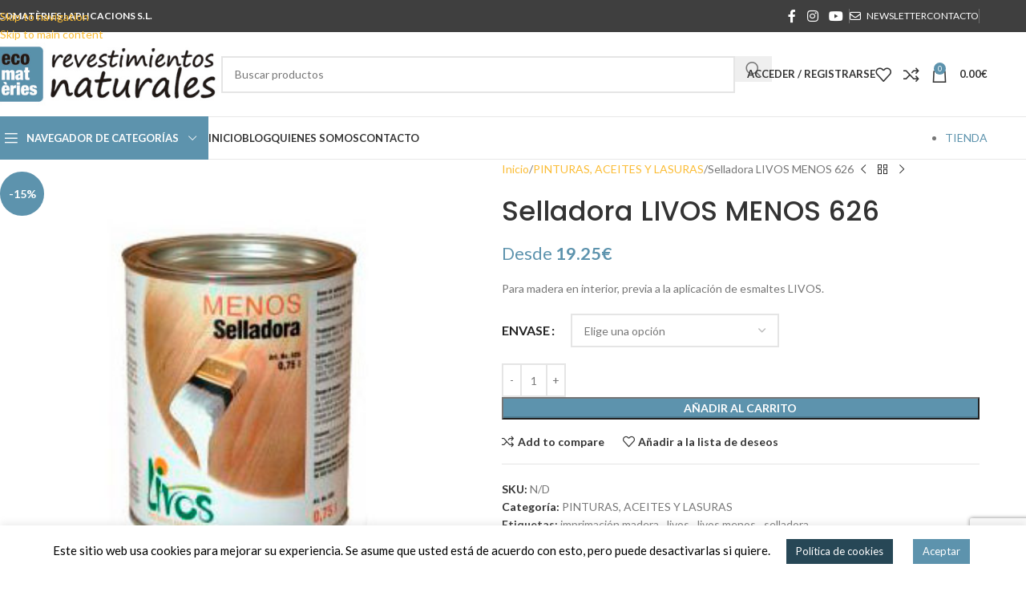

--- FILE ---
content_type: text/html; charset=UTF-8
request_url: https://tiendabioconstruccion.com/producto/selladora-livos-menos-626/
body_size: 36203
content:
<!DOCTYPE html>
<html lang="es">
<head>
	<meta charset="UTF-8">
	<link rel="profile" href="https://gmpg.org/xfn/11">
	<link rel="pingback" href="https://tiendabioconstruccion.com/xmlrpc.php">

	<meta name='robots' content='index, follow, max-image-preview:large, max-snippet:-1, max-video-preview:-1' />

	<!-- This site is optimized with the Yoast SEO plugin v26.6 - https://yoast.com/wordpress/plugins/seo/ -->
	<title>Selladora LIVOS MENOS 626 - ECOMATÈRIES - Tienda Bioconstrucción</title>
	<link rel="canonical" href="https://tiendabioconstruccion.com/producto/selladora-livos-menos-626/" />
	<meta property="og:locale" content="es_ES" />
	<meta property="og:type" content="article" />
	<meta property="og:title" content="Selladora LIVOS MENOS 626 - ECOMATÈRIES - Tienda Bioconstrucción" />
	<meta property="og:description" content="Para madera en interior, previa a la aplicación de esmaltes LIVOS." />
	<meta property="og:url" content="https://tiendabioconstruccion.com/producto/selladora-livos-menos-626/" />
	<meta property="og:site_name" content="ECOMATÈRIES - Tienda Bioconstrucción" />
	<meta property="article:modified_time" content="2020-10-19T18:52:50+00:00" />
	<meta property="og:image" content="https://tiendabioconstruccion.com/wp-content/uploads/2020/07/livos-menos-626.jpg" />
	<meta property="og:image:width" content="312" />
	<meta property="og:image:height" content="312" />
	<meta property="og:image:type" content="image/jpeg" />
	<meta name="twitter:card" content="summary_large_image" />
	<meta name="twitter:label1" content="Tiempo de lectura" />
	<meta name="twitter:data1" content="1 minuto" />
	<script type="application/ld+json" class="yoast-schema-graph">{"@context":"https://schema.org","@graph":[{"@type":"WebPage","@id":"https://tiendabioconstruccion.com/producto/selladora-livos-menos-626/","url":"https://tiendabioconstruccion.com/producto/selladora-livos-menos-626/","name":"Selladora LIVOS MENOS 626 - ECOMATÈRIES - Tienda Bioconstrucción","isPartOf":{"@id":"https://tiendabioconstruccion.com/#website"},"primaryImageOfPage":{"@id":"https://tiendabioconstruccion.com/producto/selladora-livos-menos-626/#primaryimage"},"image":{"@id":"https://tiendabioconstruccion.com/producto/selladora-livos-menos-626/#primaryimage"},"thumbnailUrl":"https://tiendabioconstruccion.com/wp-content/uploads/2020/07/livos-menos-626.jpg","datePublished":"2020-07-04T11:36:46+00:00","dateModified":"2020-10-19T18:52:50+00:00","breadcrumb":{"@id":"https://tiendabioconstruccion.com/producto/selladora-livos-menos-626/#breadcrumb"},"inLanguage":"es","potentialAction":[{"@type":"ReadAction","target":["https://tiendabioconstruccion.com/producto/selladora-livos-menos-626/"]}]},{"@type":"ImageObject","inLanguage":"es","@id":"https://tiendabioconstruccion.com/producto/selladora-livos-menos-626/#primaryimage","url":"https://tiendabioconstruccion.com/wp-content/uploads/2020/07/livos-menos-626.jpg","contentUrl":"https://tiendabioconstruccion.com/wp-content/uploads/2020/07/livos-menos-626.jpg","width":312,"height":312,"caption":"Selladora Livos Menos 626, para madera en interior"},{"@type":"BreadcrumbList","@id":"https://tiendabioconstruccion.com/producto/selladora-livos-menos-626/#breadcrumb","itemListElement":[{"@type":"ListItem","position":1,"name":"Portada","item":"https://tiendabioconstruccion.com/"},{"@type":"ListItem","position":2,"name":"Tienda","item":"https://tiendabioconstruccion.com/tienda/"},{"@type":"ListItem","position":3,"name":"Selladora LIVOS MENOS 626"}]},{"@type":"WebSite","@id":"https://tiendabioconstruccion.com/#website","url":"https://tiendabioconstruccion.com/","name":"ECOMATÈRIES - Tienda Bioconstrucción","description":"Pinturas y revestimientos naturales y ecológicos","publisher":{"@id":"https://tiendabioconstruccion.com/#organization"},"potentialAction":[{"@type":"SearchAction","target":{"@type":"EntryPoint","urlTemplate":"https://tiendabioconstruccion.com/?s={search_term_string}"},"query-input":{"@type":"PropertyValueSpecification","valueRequired":true,"valueName":"search_term_string"}}],"inLanguage":"es"},{"@type":"Organization","@id":"https://tiendabioconstruccion.com/#organization","name":"ECOMATÈRIES - Tienda Bioconstrucción","url":"https://tiendabioconstruccion.com/","logo":{"@type":"ImageObject","inLanguage":"es","@id":"https://tiendabioconstruccion.com/#/schema/logo/image/","url":"https://tiendabioconstruccion.com/wp-content/uploads/2020/06/favicon-eco.png","contentUrl":"https://tiendabioconstruccion.com/wp-content/uploads/2020/06/favicon-eco.png","width":43,"height":51,"caption":"ECOMATÈRIES - Tienda Bioconstrucción"},"image":{"@id":"https://tiendabioconstruccion.com/#/schema/logo/image/"}}]}</script>
	<!-- / Yoast SEO plugin. -->


<link rel='dns-prefetch' href='//fonts.googleapis.com' />
<link rel='dns-prefetch' href='//www.googletagmanager.com' />
<link rel="alternate" type="application/rss+xml" title="ECOMATÈRIES - Tienda Bioconstrucción &raquo; Feed" href="https://tiendabioconstruccion.com/feed/" />
<link rel="alternate" title="oEmbed (JSON)" type="application/json+oembed" href="https://tiendabioconstruccion.com/wp-json/oembed/1.0/embed?url=https%3A%2F%2Ftiendabioconstruccion.com%2Fproducto%2Fselladora-livos-menos-626%2F" />
<link rel="alternate" title="oEmbed (XML)" type="text/xml+oembed" href="https://tiendabioconstruccion.com/wp-json/oembed/1.0/embed?url=https%3A%2F%2Ftiendabioconstruccion.com%2Fproducto%2Fselladora-livos-menos-626%2F&#038;format=xml" />
<style id='wp-img-auto-sizes-contain-inline-css' type='text/css'>
img:is([sizes=auto i],[sizes^="auto," i]){contain-intrinsic-size:3000px 1500px}
/*# sourceURL=wp-img-auto-sizes-contain-inline-css */
</style>
<style id='wp-block-library-inline-css' type='text/css'>
:root{--wp-block-synced-color:#7a00df;--wp-block-synced-color--rgb:122,0,223;--wp-bound-block-color:var(--wp-block-synced-color);--wp-editor-canvas-background:#ddd;--wp-admin-theme-color:#007cba;--wp-admin-theme-color--rgb:0,124,186;--wp-admin-theme-color-darker-10:#006ba1;--wp-admin-theme-color-darker-10--rgb:0,107,160.5;--wp-admin-theme-color-darker-20:#005a87;--wp-admin-theme-color-darker-20--rgb:0,90,135;--wp-admin-border-width-focus:2px}@media (min-resolution:192dpi){:root{--wp-admin-border-width-focus:1.5px}}.wp-element-button{cursor:pointer}:root .has-very-light-gray-background-color{background-color:#eee}:root .has-very-dark-gray-background-color{background-color:#313131}:root .has-very-light-gray-color{color:#eee}:root .has-very-dark-gray-color{color:#313131}:root .has-vivid-green-cyan-to-vivid-cyan-blue-gradient-background{background:linear-gradient(135deg,#00d084,#0693e3)}:root .has-purple-crush-gradient-background{background:linear-gradient(135deg,#34e2e4,#4721fb 50%,#ab1dfe)}:root .has-hazy-dawn-gradient-background{background:linear-gradient(135deg,#faaca8,#dad0ec)}:root .has-subdued-olive-gradient-background{background:linear-gradient(135deg,#fafae1,#67a671)}:root .has-atomic-cream-gradient-background{background:linear-gradient(135deg,#fdd79a,#004a59)}:root .has-nightshade-gradient-background{background:linear-gradient(135deg,#330968,#31cdcf)}:root .has-midnight-gradient-background{background:linear-gradient(135deg,#020381,#2874fc)}:root{--wp--preset--font-size--normal:16px;--wp--preset--font-size--huge:42px}.has-regular-font-size{font-size:1em}.has-larger-font-size{font-size:2.625em}.has-normal-font-size{font-size:var(--wp--preset--font-size--normal)}.has-huge-font-size{font-size:var(--wp--preset--font-size--huge)}.has-text-align-center{text-align:center}.has-text-align-left{text-align:left}.has-text-align-right{text-align:right}.has-fit-text{white-space:nowrap!important}#end-resizable-editor-section{display:none}.aligncenter{clear:both}.items-justified-left{justify-content:flex-start}.items-justified-center{justify-content:center}.items-justified-right{justify-content:flex-end}.items-justified-space-between{justify-content:space-between}.screen-reader-text{border:0;clip-path:inset(50%);height:1px;margin:-1px;overflow:hidden;padding:0;position:absolute;width:1px;word-wrap:normal!important}.screen-reader-text:focus{background-color:#ddd;clip-path:none;color:#444;display:block;font-size:1em;height:auto;left:5px;line-height:normal;padding:15px 23px 14px;text-decoration:none;top:5px;width:auto;z-index:100000}html :where(.has-border-color){border-style:solid}html :where([style*=border-top-color]){border-top-style:solid}html :where([style*=border-right-color]){border-right-style:solid}html :where([style*=border-bottom-color]){border-bottom-style:solid}html :where([style*=border-left-color]){border-left-style:solid}html :where([style*=border-width]){border-style:solid}html :where([style*=border-top-width]){border-top-style:solid}html :where([style*=border-right-width]){border-right-style:solid}html :where([style*=border-bottom-width]){border-bottom-style:solid}html :where([style*=border-left-width]){border-left-style:solid}html :where(img[class*=wp-image-]){height:auto;max-width:100%}:where(figure){margin:0 0 1em}html :where(.is-position-sticky){--wp-admin--admin-bar--position-offset:var(--wp-admin--admin-bar--height,0px)}@media screen and (max-width:600px){html :where(.is-position-sticky){--wp-admin--admin-bar--position-offset:0px}}

/*# sourceURL=wp-block-library-inline-css */
</style><link rel='stylesheet' id='wc-blocks-style-css' href='https://tiendabioconstruccion.com/wp-content/plugins/woocommerce/assets/client/blocks/wc-blocks.css?ver=wc-10.3.7' type='text/css' media='all' />
<style id='global-styles-inline-css' type='text/css'>
:root{--wp--preset--aspect-ratio--square: 1;--wp--preset--aspect-ratio--4-3: 4/3;--wp--preset--aspect-ratio--3-4: 3/4;--wp--preset--aspect-ratio--3-2: 3/2;--wp--preset--aspect-ratio--2-3: 2/3;--wp--preset--aspect-ratio--16-9: 16/9;--wp--preset--aspect-ratio--9-16: 9/16;--wp--preset--color--black: #000000;--wp--preset--color--cyan-bluish-gray: #abb8c3;--wp--preset--color--white: #ffffff;--wp--preset--color--pale-pink: #f78da7;--wp--preset--color--vivid-red: #cf2e2e;--wp--preset--color--luminous-vivid-orange: #ff6900;--wp--preset--color--luminous-vivid-amber: #fcb900;--wp--preset--color--light-green-cyan: #7bdcb5;--wp--preset--color--vivid-green-cyan: #00d084;--wp--preset--color--pale-cyan-blue: #8ed1fc;--wp--preset--color--vivid-cyan-blue: #0693e3;--wp--preset--color--vivid-purple: #9b51e0;--wp--preset--gradient--vivid-cyan-blue-to-vivid-purple: linear-gradient(135deg,rgb(6,147,227) 0%,rgb(155,81,224) 100%);--wp--preset--gradient--light-green-cyan-to-vivid-green-cyan: linear-gradient(135deg,rgb(122,220,180) 0%,rgb(0,208,130) 100%);--wp--preset--gradient--luminous-vivid-amber-to-luminous-vivid-orange: linear-gradient(135deg,rgb(252,185,0) 0%,rgb(255,105,0) 100%);--wp--preset--gradient--luminous-vivid-orange-to-vivid-red: linear-gradient(135deg,rgb(255,105,0) 0%,rgb(207,46,46) 100%);--wp--preset--gradient--very-light-gray-to-cyan-bluish-gray: linear-gradient(135deg,rgb(238,238,238) 0%,rgb(169,184,195) 100%);--wp--preset--gradient--cool-to-warm-spectrum: linear-gradient(135deg,rgb(74,234,220) 0%,rgb(151,120,209) 20%,rgb(207,42,186) 40%,rgb(238,44,130) 60%,rgb(251,105,98) 80%,rgb(254,248,76) 100%);--wp--preset--gradient--blush-light-purple: linear-gradient(135deg,rgb(255,206,236) 0%,rgb(152,150,240) 100%);--wp--preset--gradient--blush-bordeaux: linear-gradient(135deg,rgb(254,205,165) 0%,rgb(254,45,45) 50%,rgb(107,0,62) 100%);--wp--preset--gradient--luminous-dusk: linear-gradient(135deg,rgb(255,203,112) 0%,rgb(199,81,192) 50%,rgb(65,88,208) 100%);--wp--preset--gradient--pale-ocean: linear-gradient(135deg,rgb(255,245,203) 0%,rgb(182,227,212) 50%,rgb(51,167,181) 100%);--wp--preset--gradient--electric-grass: linear-gradient(135deg,rgb(202,248,128) 0%,rgb(113,206,126) 100%);--wp--preset--gradient--midnight: linear-gradient(135deg,rgb(2,3,129) 0%,rgb(40,116,252) 100%);--wp--preset--font-size--small: 13px;--wp--preset--font-size--medium: 20px;--wp--preset--font-size--large: 36px;--wp--preset--font-size--x-large: 42px;--wp--preset--spacing--20: 0.44rem;--wp--preset--spacing--30: 0.67rem;--wp--preset--spacing--40: 1rem;--wp--preset--spacing--50: 1.5rem;--wp--preset--spacing--60: 2.25rem;--wp--preset--spacing--70: 3.38rem;--wp--preset--spacing--80: 5.06rem;--wp--preset--shadow--natural: 6px 6px 9px rgba(0, 0, 0, 0.2);--wp--preset--shadow--deep: 12px 12px 50px rgba(0, 0, 0, 0.4);--wp--preset--shadow--sharp: 6px 6px 0px rgba(0, 0, 0, 0.2);--wp--preset--shadow--outlined: 6px 6px 0px -3px rgb(255, 255, 255), 6px 6px rgb(0, 0, 0);--wp--preset--shadow--crisp: 6px 6px 0px rgb(0, 0, 0);}:where(body) { margin: 0; }.wp-site-blocks > .alignleft { float: left; margin-right: 2em; }.wp-site-blocks > .alignright { float: right; margin-left: 2em; }.wp-site-blocks > .aligncenter { justify-content: center; margin-left: auto; margin-right: auto; }:where(.is-layout-flex){gap: 0.5em;}:where(.is-layout-grid){gap: 0.5em;}.is-layout-flow > .alignleft{float: left;margin-inline-start: 0;margin-inline-end: 2em;}.is-layout-flow > .alignright{float: right;margin-inline-start: 2em;margin-inline-end: 0;}.is-layout-flow > .aligncenter{margin-left: auto !important;margin-right: auto !important;}.is-layout-constrained > .alignleft{float: left;margin-inline-start: 0;margin-inline-end: 2em;}.is-layout-constrained > .alignright{float: right;margin-inline-start: 2em;margin-inline-end: 0;}.is-layout-constrained > .aligncenter{margin-left: auto !important;margin-right: auto !important;}.is-layout-constrained > :where(:not(.alignleft):not(.alignright):not(.alignfull)){margin-left: auto !important;margin-right: auto !important;}body .is-layout-flex{display: flex;}.is-layout-flex{flex-wrap: wrap;align-items: center;}.is-layout-flex > :is(*, div){margin: 0;}body .is-layout-grid{display: grid;}.is-layout-grid > :is(*, div){margin: 0;}body{padding-top: 0px;padding-right: 0px;padding-bottom: 0px;padding-left: 0px;}a:where(:not(.wp-element-button)){text-decoration: none;}:root :where(.wp-element-button, .wp-block-button__link){background-color: #32373c;border-width: 0;color: #fff;font-family: inherit;font-size: inherit;font-style: inherit;font-weight: inherit;letter-spacing: inherit;line-height: inherit;padding-top: calc(0.667em + 2px);padding-right: calc(1.333em + 2px);padding-bottom: calc(0.667em + 2px);padding-left: calc(1.333em + 2px);text-decoration: none;text-transform: inherit;}.has-black-color{color: var(--wp--preset--color--black) !important;}.has-cyan-bluish-gray-color{color: var(--wp--preset--color--cyan-bluish-gray) !important;}.has-white-color{color: var(--wp--preset--color--white) !important;}.has-pale-pink-color{color: var(--wp--preset--color--pale-pink) !important;}.has-vivid-red-color{color: var(--wp--preset--color--vivid-red) !important;}.has-luminous-vivid-orange-color{color: var(--wp--preset--color--luminous-vivid-orange) !important;}.has-luminous-vivid-amber-color{color: var(--wp--preset--color--luminous-vivid-amber) !important;}.has-light-green-cyan-color{color: var(--wp--preset--color--light-green-cyan) !important;}.has-vivid-green-cyan-color{color: var(--wp--preset--color--vivid-green-cyan) !important;}.has-pale-cyan-blue-color{color: var(--wp--preset--color--pale-cyan-blue) !important;}.has-vivid-cyan-blue-color{color: var(--wp--preset--color--vivid-cyan-blue) !important;}.has-vivid-purple-color{color: var(--wp--preset--color--vivid-purple) !important;}.has-black-background-color{background-color: var(--wp--preset--color--black) !important;}.has-cyan-bluish-gray-background-color{background-color: var(--wp--preset--color--cyan-bluish-gray) !important;}.has-white-background-color{background-color: var(--wp--preset--color--white) !important;}.has-pale-pink-background-color{background-color: var(--wp--preset--color--pale-pink) !important;}.has-vivid-red-background-color{background-color: var(--wp--preset--color--vivid-red) !important;}.has-luminous-vivid-orange-background-color{background-color: var(--wp--preset--color--luminous-vivid-orange) !important;}.has-luminous-vivid-amber-background-color{background-color: var(--wp--preset--color--luminous-vivid-amber) !important;}.has-light-green-cyan-background-color{background-color: var(--wp--preset--color--light-green-cyan) !important;}.has-vivid-green-cyan-background-color{background-color: var(--wp--preset--color--vivid-green-cyan) !important;}.has-pale-cyan-blue-background-color{background-color: var(--wp--preset--color--pale-cyan-blue) !important;}.has-vivid-cyan-blue-background-color{background-color: var(--wp--preset--color--vivid-cyan-blue) !important;}.has-vivid-purple-background-color{background-color: var(--wp--preset--color--vivid-purple) !important;}.has-black-border-color{border-color: var(--wp--preset--color--black) !important;}.has-cyan-bluish-gray-border-color{border-color: var(--wp--preset--color--cyan-bluish-gray) !important;}.has-white-border-color{border-color: var(--wp--preset--color--white) !important;}.has-pale-pink-border-color{border-color: var(--wp--preset--color--pale-pink) !important;}.has-vivid-red-border-color{border-color: var(--wp--preset--color--vivid-red) !important;}.has-luminous-vivid-orange-border-color{border-color: var(--wp--preset--color--luminous-vivid-orange) !important;}.has-luminous-vivid-amber-border-color{border-color: var(--wp--preset--color--luminous-vivid-amber) !important;}.has-light-green-cyan-border-color{border-color: var(--wp--preset--color--light-green-cyan) !important;}.has-vivid-green-cyan-border-color{border-color: var(--wp--preset--color--vivid-green-cyan) !important;}.has-pale-cyan-blue-border-color{border-color: var(--wp--preset--color--pale-cyan-blue) !important;}.has-vivid-cyan-blue-border-color{border-color: var(--wp--preset--color--vivid-cyan-blue) !important;}.has-vivid-purple-border-color{border-color: var(--wp--preset--color--vivid-purple) !important;}.has-vivid-cyan-blue-to-vivid-purple-gradient-background{background: var(--wp--preset--gradient--vivid-cyan-blue-to-vivid-purple) !important;}.has-light-green-cyan-to-vivid-green-cyan-gradient-background{background: var(--wp--preset--gradient--light-green-cyan-to-vivid-green-cyan) !important;}.has-luminous-vivid-amber-to-luminous-vivid-orange-gradient-background{background: var(--wp--preset--gradient--luminous-vivid-amber-to-luminous-vivid-orange) !important;}.has-luminous-vivid-orange-to-vivid-red-gradient-background{background: var(--wp--preset--gradient--luminous-vivid-orange-to-vivid-red) !important;}.has-very-light-gray-to-cyan-bluish-gray-gradient-background{background: var(--wp--preset--gradient--very-light-gray-to-cyan-bluish-gray) !important;}.has-cool-to-warm-spectrum-gradient-background{background: var(--wp--preset--gradient--cool-to-warm-spectrum) !important;}.has-blush-light-purple-gradient-background{background: var(--wp--preset--gradient--blush-light-purple) !important;}.has-blush-bordeaux-gradient-background{background: var(--wp--preset--gradient--blush-bordeaux) !important;}.has-luminous-dusk-gradient-background{background: var(--wp--preset--gradient--luminous-dusk) !important;}.has-pale-ocean-gradient-background{background: var(--wp--preset--gradient--pale-ocean) !important;}.has-electric-grass-gradient-background{background: var(--wp--preset--gradient--electric-grass) !important;}.has-midnight-gradient-background{background: var(--wp--preset--gradient--midnight) !important;}.has-small-font-size{font-size: var(--wp--preset--font-size--small) !important;}.has-medium-font-size{font-size: var(--wp--preset--font-size--medium) !important;}.has-large-font-size{font-size: var(--wp--preset--font-size--large) !important;}.has-x-large-font-size{font-size: var(--wp--preset--font-size--x-large) !important;}
/*# sourceURL=global-styles-inline-css */
</style>

<link rel='stylesheet' id='mpp_gutenberg-css' href='https://tiendabioconstruccion.com/wp-content/plugins/metronet-profile-picture/dist/blocks.style.build.css?ver=2.6.3' type='text/css' media='all' />
<link rel='stylesheet' id='cookie-law-info-css' href='https://tiendabioconstruccion.com/wp-content/plugins/cookie-law-info/legacy/public/css/cookie-law-info-public.css?ver=3.3.9.1' type='text/css' media='all' />
<link rel='stylesheet' id='cookie-law-info-gdpr-css' href='https://tiendabioconstruccion.com/wp-content/plugins/cookie-law-info/legacy/public/css/cookie-law-info-gdpr.css?ver=3.3.9.1' type='text/css' media='all' />
<link rel='stylesheet' id='woo-custom-related-products-css' href='https://tiendabioconstruccion.com/wp-content/plugins/woo-custom-related-products/public/css/woo-custom-related-products-public.css' type='text/css' media='all' />
<style id='woocommerce-inline-inline-css' type='text/css'>
.woocommerce form .form-row .required { visibility: visible; }
/*# sourceURL=woocommerce-inline-inline-css */
</style>
<link rel='stylesheet' id='sib-front-css-css' href='https://tiendabioconstruccion.com/wp-content/plugins/mailin/css/mailin-front.css?ver=6.9' type='text/css' media='all' />
<link rel='stylesheet' id='js_composer_front-css' href='https://tiendabioconstruccion.com/wp-content/plugins/js_composer/assets/css/js_composer.min.css?ver=8.7.2' type='text/css' media='all' />
<link rel='stylesheet' id='wd-style-base-css' href='https://tiendabioconstruccion.com/wp-content/themes/woodmart/css/parts/base.min.css?ver=8.3.8' type='text/css' media='all' />
<link rel='stylesheet' id='wd-helpers-wpb-elem-css' href='https://tiendabioconstruccion.com/wp-content/themes/woodmart/css/parts/helpers-wpb-elem.min.css?ver=8.3.8' type='text/css' media='all' />
<link rel='stylesheet' id='wd-revolution-slider-css' href='https://tiendabioconstruccion.com/wp-content/themes/woodmart/css/parts/int-rev-slider.min.css?ver=8.3.8' type='text/css' media='all' />
<link rel='stylesheet' id='wd-wpbakery-base-css' href='https://tiendabioconstruccion.com/wp-content/themes/woodmart/css/parts/int-wpb-base.min.css?ver=8.3.8' type='text/css' media='all' />
<link rel='stylesheet' id='wd-wpbakery-base-deprecated-css' href='https://tiendabioconstruccion.com/wp-content/themes/woodmart/css/parts/int-wpb-base-deprecated.min.css?ver=8.3.8' type='text/css' media='all' />
<link rel='stylesheet' id='wd-notices-fixed-css' href='https://tiendabioconstruccion.com/wp-content/themes/woodmart/css/parts/woo-opt-sticky-notices-old.min.css?ver=8.3.8' type='text/css' media='all' />
<link rel='stylesheet' id='wd-woocommerce-base-css' href='https://tiendabioconstruccion.com/wp-content/themes/woodmart/css/parts/woocommerce-base.min.css?ver=8.3.8' type='text/css' media='all' />
<link rel='stylesheet' id='wd-mod-star-rating-css' href='https://tiendabioconstruccion.com/wp-content/themes/woodmart/css/parts/mod-star-rating.min.css?ver=8.3.8' type='text/css' media='all' />
<link rel='stylesheet' id='wd-woocommerce-block-notices-css' href='https://tiendabioconstruccion.com/wp-content/themes/woodmart/css/parts/woo-mod-block-notices.min.css?ver=8.3.8' type='text/css' media='all' />
<link rel='stylesheet' id='wd-woo-mod-quantity-css' href='https://tiendabioconstruccion.com/wp-content/themes/woodmart/css/parts/woo-mod-quantity.min.css?ver=8.3.8' type='text/css' media='all' />
<link rel='stylesheet' id='wd-woo-single-prod-el-base-css' href='https://tiendabioconstruccion.com/wp-content/themes/woodmart/css/parts/woo-single-prod-el-base.min.css?ver=8.3.8' type='text/css' media='all' />
<link rel='stylesheet' id='wd-woo-mod-stock-status-css' href='https://tiendabioconstruccion.com/wp-content/themes/woodmart/css/parts/woo-mod-stock-status.min.css?ver=8.3.8' type='text/css' media='all' />
<link rel='stylesheet' id='wd-woo-mod-shop-attributes-css' href='https://tiendabioconstruccion.com/wp-content/themes/woodmart/css/parts/woo-mod-shop-attributes.min.css?ver=8.3.8' type='text/css' media='all' />
<link rel='stylesheet' id='wd-wp-blocks-css' href='https://tiendabioconstruccion.com/wp-content/themes/woodmart/css/parts/wp-blocks.min.css?ver=8.3.8' type='text/css' media='all' />
<link rel='stylesheet' id='wd-header-base-css' href='https://tiendabioconstruccion.com/wp-content/themes/woodmart/css/parts/header-base.min.css?ver=8.3.8' type='text/css' media='all' />
<link rel='stylesheet' id='wd-mod-tools-css' href='https://tiendabioconstruccion.com/wp-content/themes/woodmart/css/parts/mod-tools.min.css?ver=8.3.8' type='text/css' media='all' />
<link rel='stylesheet' id='wd-header-elements-base-css' href='https://tiendabioconstruccion.com/wp-content/themes/woodmart/css/parts/header-el-base.min.css?ver=8.3.8' type='text/css' media='all' />
<link rel='stylesheet' id='wd-social-icons-css' href='https://tiendabioconstruccion.com/wp-content/themes/woodmart/css/parts/el-social-icons.min.css?ver=8.3.8' type='text/css' media='all' />
<link rel='stylesheet' id='wd-header-search-css' href='https://tiendabioconstruccion.com/wp-content/themes/woodmart/css/parts/header-el-search.min.css?ver=8.3.8' type='text/css' media='all' />
<link rel='stylesheet' id='wd-header-search-form-css' href='https://tiendabioconstruccion.com/wp-content/themes/woodmart/css/parts/header-el-search-form.min.css?ver=8.3.8' type='text/css' media='all' />
<link rel='stylesheet' id='wd-wd-search-form-css' href='https://tiendabioconstruccion.com/wp-content/themes/woodmart/css/parts/wd-search-form.min.css?ver=8.3.8' type='text/css' media='all' />
<link rel='stylesheet' id='wd-wd-search-dropdown-css' href='https://tiendabioconstruccion.com/wp-content/themes/woodmart/css/parts/wd-search-dropdown.min.css?ver=8.3.8' type='text/css' media='all' />
<link rel='stylesheet' id='wd-woo-mod-login-form-css' href='https://tiendabioconstruccion.com/wp-content/themes/woodmart/css/parts/woo-mod-login-form.min.css?ver=8.3.8' type='text/css' media='all' />
<link rel='stylesheet' id='wd-header-my-account-css' href='https://tiendabioconstruccion.com/wp-content/themes/woodmart/css/parts/header-el-my-account.min.css?ver=8.3.8' type='text/css' media='all' />
<link rel='stylesheet' id='wd-header-cart-side-css' href='https://tiendabioconstruccion.com/wp-content/themes/woodmart/css/parts/header-el-cart-side.min.css?ver=8.3.8' type='text/css' media='all' />
<link rel='stylesheet' id='wd-header-cart-css' href='https://tiendabioconstruccion.com/wp-content/themes/woodmart/css/parts/header-el-cart.min.css?ver=8.3.8' type='text/css' media='all' />
<link rel='stylesheet' id='wd-widget-shopping-cart-css' href='https://tiendabioconstruccion.com/wp-content/themes/woodmart/css/parts/woo-widget-shopping-cart.min.css?ver=8.3.8' type='text/css' media='all' />
<link rel='stylesheet' id='wd-widget-product-list-css' href='https://tiendabioconstruccion.com/wp-content/themes/woodmart/css/parts/woo-widget-product-list.min.css?ver=8.3.8' type='text/css' media='all' />
<link rel='stylesheet' id='wd-header-mobile-nav-dropdown-css' href='https://tiendabioconstruccion.com/wp-content/themes/woodmart/css/parts/header-el-mobile-nav-dropdown.min.css?ver=8.3.8' type='text/css' media='all' />
<link rel='stylesheet' id='wd-header-categories-nav-css' href='https://tiendabioconstruccion.com/wp-content/themes/woodmart/css/parts/header-el-category-nav.min.css?ver=8.3.8' type='text/css' media='all' />
<link rel='stylesheet' id='wd-mod-nav-vertical-css' href='https://tiendabioconstruccion.com/wp-content/themes/woodmart/css/parts/mod-nav-vertical.min.css?ver=8.3.8' type='text/css' media='all' />
<link rel='stylesheet' id='wd-mod-nav-vertical-design-default-css' href='https://tiendabioconstruccion.com/wp-content/themes/woodmart/css/parts/mod-nav-vertical-design-default.min.css?ver=8.3.8' type='text/css' media='all' />
<link rel='stylesheet' id='wd-page-title-css' href='https://tiendabioconstruccion.com/wp-content/themes/woodmart/css/parts/page-title.min.css?ver=8.3.8' type='text/css' media='all' />
<link rel='stylesheet' id='wd-woo-single-prod-predefined-css' href='https://tiendabioconstruccion.com/wp-content/themes/woodmart/css/parts/woo-single-prod-predefined.min.css?ver=8.3.8' type='text/css' media='all' />
<link rel='stylesheet' id='wd-woo-single-prod-and-quick-view-predefined-css' href='https://tiendabioconstruccion.com/wp-content/themes/woodmart/css/parts/woo-single-prod-and-quick-view-predefined.min.css?ver=8.3.8' type='text/css' media='all' />
<link rel='stylesheet' id='wd-woo-single-prod-el-tabs-predefined-css' href='https://tiendabioconstruccion.com/wp-content/themes/woodmart/css/parts/woo-single-prod-el-tabs-predefined.min.css?ver=8.3.8' type='text/css' media='all' />
<link rel='stylesheet' id='wd-woo-single-prod-el-gallery-css' href='https://tiendabioconstruccion.com/wp-content/themes/woodmart/css/parts/woo-single-prod-el-gallery.min.css?ver=8.3.8' type='text/css' media='all' />
<link rel='stylesheet' id='wd-swiper-css' href='https://tiendabioconstruccion.com/wp-content/themes/woodmart/css/parts/lib-swiper.min.css?ver=8.3.8' type='text/css' media='all' />
<link rel='stylesheet' id='wd-woo-mod-product-labels-css' href='https://tiendabioconstruccion.com/wp-content/themes/woodmart/css/parts/woo-mod-product-labels.min.css?ver=8.3.8' type='text/css' media='all' />
<link rel='stylesheet' id='wd-woo-mod-product-labels-round-css' href='https://tiendabioconstruccion.com/wp-content/themes/woodmart/css/parts/woo-mod-product-labels-round.min.css?ver=8.3.8' type='text/css' media='all' />
<link rel='stylesheet' id='wd-swiper-arrows-css' href='https://tiendabioconstruccion.com/wp-content/themes/woodmart/css/parts/lib-swiper-arrows.min.css?ver=8.3.8' type='text/css' media='all' />
<link rel='stylesheet' id='wd-photoswipe-css' href='https://tiendabioconstruccion.com/wp-content/themes/woodmart/css/parts/lib-photoswipe.min.css?ver=8.3.8' type='text/css' media='all' />
<link rel='stylesheet' id='wd-woo-single-prod-el-navigation-css' href='https://tiendabioconstruccion.com/wp-content/themes/woodmart/css/parts/woo-single-prod-el-navigation.min.css?ver=8.3.8' type='text/css' media='all' />
<link rel='stylesheet' id='wd-woo-mod-variation-form-css' href='https://tiendabioconstruccion.com/wp-content/themes/woodmart/css/parts/woo-mod-variation-form.min.css?ver=8.3.8' type='text/css' media='all' />
<link rel='stylesheet' id='wd-woo-mod-swatches-base-css' href='https://tiendabioconstruccion.com/wp-content/themes/woodmart/css/parts/woo-mod-swatches-base.min.css?ver=8.3.8' type='text/css' media='all' />
<link rel='stylesheet' id='wd-woo-mod-variation-form-single-css' href='https://tiendabioconstruccion.com/wp-content/themes/woodmart/css/parts/woo-mod-variation-form-single.min.css?ver=8.3.8' type='text/css' media='all' />
<link rel='stylesheet' id='wd-woo-mod-swatches-style-1-css' href='https://tiendabioconstruccion.com/wp-content/themes/woodmart/css/parts/woo-mod-swatches-style-1.min.css?ver=8.3.8' type='text/css' media='all' />
<link rel='stylesheet' id='wd-woo-mod-swatches-dis-1-css' href='https://tiendabioconstruccion.com/wp-content/themes/woodmart/css/parts/woo-mod-swatches-dis-style-1.min.css?ver=8.3.8' type='text/css' media='all' />
<link rel='stylesheet' id='wd-tabs-css' href='https://tiendabioconstruccion.com/wp-content/themes/woodmart/css/parts/el-tabs.min.css?ver=8.3.8' type='text/css' media='all' />
<link rel='stylesheet' id='wd-woo-single-prod-el-tabs-opt-layout-tabs-css' href='https://tiendabioconstruccion.com/wp-content/themes/woodmart/css/parts/woo-single-prod-el-tabs-opt-layout-tabs.min.css?ver=8.3.8' type='text/css' media='all' />
<link rel='stylesheet' id='wd-accordion-css' href='https://tiendabioconstruccion.com/wp-content/themes/woodmart/css/parts/el-accordion.min.css?ver=8.3.8' type='text/css' media='all' />
<link rel='stylesheet' id='wd-accordion-elem-wpb-css' href='https://tiendabioconstruccion.com/wp-content/themes/woodmart/css/parts/el-accordion-wpb-elem.min.css?ver=8.3.8' type='text/css' media='all' />
<link rel='stylesheet' id='wd-product-loop-css' href='https://tiendabioconstruccion.com/wp-content/themes/woodmart/css/parts/woo-product-loop.min.css?ver=8.3.8' type='text/css' media='all' />
<link rel='stylesheet' id='wd-product-loop-base-css' href='https://tiendabioconstruccion.com/wp-content/themes/woodmart/css/parts/woo-product-loop-base.min.css?ver=8.3.8' type='text/css' media='all' />
<link rel='stylesheet' id='wd-woo-mod-add-btn-replace-css' href='https://tiendabioconstruccion.com/wp-content/themes/woodmart/css/parts/woo-mod-add-btn-replace.min.css?ver=8.3.8' type='text/css' media='all' />
<link rel='stylesheet' id='wd-mod-more-description-css' href='https://tiendabioconstruccion.com/wp-content/themes/woodmart/css/parts/mod-more-description.min.css?ver=8.3.8' type='text/css' media='all' />
<link rel='stylesheet' id='wd-mfp-popup-css' href='https://tiendabioconstruccion.com/wp-content/themes/woodmart/css/parts/lib-magnific-popup.min.css?ver=8.3.8' type='text/css' media='all' />
<link rel='stylesheet' id='wd-mod-animations-transform-css' href='https://tiendabioconstruccion.com/wp-content/themes/woodmart/css/parts/mod-animations-transform.min.css?ver=8.3.8' type='text/css' media='all' />
<link rel='stylesheet' id='wd-mod-transform-css' href='https://tiendabioconstruccion.com/wp-content/themes/woodmart/css/parts/mod-transform.min.css?ver=8.3.8' type='text/css' media='all' />
<link rel='stylesheet' id='wd-swiper-pagin-css' href='https://tiendabioconstruccion.com/wp-content/themes/woodmart/css/parts/lib-swiper-pagin.min.css?ver=8.3.8' type='text/css' media='all' />
<link rel='stylesheet' id='wd-footer-base-css' href='https://tiendabioconstruccion.com/wp-content/themes/woodmart/css/parts/footer-base.min.css?ver=8.3.8' type='text/css' media='all' />
<link rel='stylesheet' id='wd-brands-css' href='https://tiendabioconstruccion.com/wp-content/themes/woodmart/css/parts/el-brand.min.css?ver=8.3.8' type='text/css' media='all' />
<link rel='stylesheet' id='wd-scroll-top-css' href='https://tiendabioconstruccion.com/wp-content/themes/woodmart/css/parts/opt-scrolltotop.min.css?ver=8.3.8' type='text/css' media='all' />
<link rel='stylesheet' id='wd-wd-search-results-css' href='https://tiendabioconstruccion.com/wp-content/themes/woodmart/css/parts/wd-search-results.min.css?ver=8.3.8' type='text/css' media='all' />
<link rel='stylesheet' id='wd-header-my-account-sidebar-css' href='https://tiendabioconstruccion.com/wp-content/themes/woodmart/css/parts/header-el-my-account-sidebar.min.css?ver=8.3.8' type='text/css' media='all' />
<link rel='stylesheet' id='wd-bottom-toolbar-css' href='https://tiendabioconstruccion.com/wp-content/themes/woodmart/css/parts/opt-bottom-toolbar.min.css?ver=8.3.8' type='text/css' media='all' />
<link rel='stylesheet' id='xts-google-fonts-css' href='https://fonts.googleapis.com/css?family=Lato%3A400%2C700%7CPoppins%3A400%2C600%2C500&#038;ver=8.3.8' type='text/css' media='all' />
<script type="text/javascript" src="https://tiendabioconstruccion.com/wp-includes/js/jquery/jquery.min.js?ver=3.7.1" id="jquery-core-js"></script>
<script type="text/javascript" src="https://tiendabioconstruccion.com/wp-includes/js/jquery/jquery-migrate.min.js?ver=3.4.1" id="jquery-migrate-js"></script>
<script type="text/javascript" id="cookie-law-info-js-extra">
/* <![CDATA[ */
var Cli_Data = {"nn_cookie_ids":[],"cookielist":[],"non_necessary_cookies":[],"ccpaEnabled":"","ccpaRegionBased":"","ccpaBarEnabled":"","strictlyEnabled":["necessary","obligatoire"],"ccpaType":"gdpr","js_blocking":"","custom_integration":"","triggerDomRefresh":"","secure_cookies":""};
var cli_cookiebar_settings = {"animate_speed_hide":"500","animate_speed_show":"500","background":"#FFF","border":"#b1a6a6c2","border_on":"","button_1_button_colour":"#5d93ad","button_1_button_hover":"#4a768a","button_1_link_colour":"#fff","button_1_as_button":"1","button_1_new_win":"","button_2_button_colour":"#333","button_2_button_hover":"#292929","button_2_link_colour":"#444","button_2_as_button":"","button_2_hidebar":"","button_3_button_colour":"#395472","button_3_button_hover":"#2e435b","button_3_link_colour":"#fff","button_3_as_button":"1","button_3_new_win":"","button_4_button_colour":"#274756","button_4_button_hover":"#1f3945","button_4_link_colour":"#ffffff","button_4_as_button":"1","button_7_button_colour":"#61a229","button_7_button_hover":"#4e8221","button_7_link_colour":"#fff","button_7_as_button":"1","button_7_new_win":"","font_family":"inherit","header_fix":"","notify_animate_hide":"1","notify_animate_show":"","notify_div_id":"#cookie-law-info-bar","notify_position_horizontal":"right","notify_position_vertical":"bottom","scroll_close":"","scroll_close_reload":"","accept_close_reload":"","reject_close_reload":"","showagain_tab":"","showagain_background":"#fff","showagain_border":"#000","showagain_div_id":"#cookie-law-info-again","showagain_x_position":"100px","text":"#000","show_once_yn":"","show_once":"10000","logging_on":"","as_popup":"","popup_overlay":"1","bar_heading_text":"","cookie_bar_as":"banner","popup_showagain_position":"bottom-right","widget_position":"left"};
var log_object = {"ajax_url":"https://tiendabioconstruccion.com/wp-admin/admin-ajax.php"};
//# sourceURL=cookie-law-info-js-extra
/* ]]> */
</script>
<script type="text/javascript" src="https://tiendabioconstruccion.com/wp-content/plugins/cookie-law-info/legacy/public/js/cookie-law-info-public.js?ver=3.3.9.1" id="cookie-law-info-js"></script>
<script type="text/javascript" src="https://tiendabioconstruccion.com/wp-content/plugins/woo-custom-related-products/public/js/woo-custom-related-products-public.js" id="woo-custom-related-products-js"></script>
<script type="text/javascript" src="https://tiendabioconstruccion.com/wp-content/plugins/woocommerce/assets/js/jquery-blockui/jquery.blockUI.min.js?ver=2.7.0-wc.10.3.7" id="wc-jquery-blockui-js" data-wp-strategy="defer"></script>
<script type="text/javascript" id="wc-add-to-cart-js-extra">
/* <![CDATA[ */
var wc_add_to_cart_params = {"ajax_url":"/wp-admin/admin-ajax.php","wc_ajax_url":"/?wc-ajax=%%endpoint%%","i18n_view_cart":"Ver carrito","cart_url":"https://tiendabioconstruccion.com/carrito/","is_cart":"","cart_redirect_after_add":"no"};
//# sourceURL=wc-add-to-cart-js-extra
/* ]]> */
</script>
<script type="text/javascript" src="https://tiendabioconstruccion.com/wp-content/plugins/woocommerce/assets/js/frontend/add-to-cart.min.js?ver=10.3.7" id="wc-add-to-cart-js" data-wp-strategy="defer"></script>
<script type="text/javascript" src="https://tiendabioconstruccion.com/wp-content/plugins/woocommerce/assets/js/zoom/jquery.zoom.min.js?ver=1.7.21-wc.10.3.7" id="wc-zoom-js" defer="defer" data-wp-strategy="defer"></script>
<script type="text/javascript" id="wc-single-product-js-extra">
/* <![CDATA[ */
var wc_single_product_params = {"i18n_required_rating_text":"Por favor elige una puntuaci\u00f3n","i18n_rating_options":["1 de 5 estrellas","2 de 5 estrellas","3 de 5 estrellas","4 de 5 estrellas","5 de 5 estrellas"],"i18n_product_gallery_trigger_text":"Ver galer\u00eda de im\u00e1genes a pantalla completa","review_rating_required":"yes","flexslider":{"rtl":false,"animation":"slide","smoothHeight":true,"directionNav":false,"controlNav":"thumbnails","slideshow":false,"animationSpeed":500,"animationLoop":false,"allowOneSlide":false},"zoom_enabled":"","zoom_options":[],"photoswipe_enabled":"","photoswipe_options":{"shareEl":false,"closeOnScroll":false,"history":false,"hideAnimationDuration":0,"showAnimationDuration":0},"flexslider_enabled":""};
//# sourceURL=wc-single-product-js-extra
/* ]]> */
</script>
<script type="text/javascript" src="https://tiendabioconstruccion.com/wp-content/plugins/woocommerce/assets/js/frontend/single-product.min.js?ver=10.3.7" id="wc-single-product-js" defer="defer" data-wp-strategy="defer"></script>
<script type="text/javascript" src="https://tiendabioconstruccion.com/wp-content/plugins/woocommerce/assets/js/js-cookie/js.cookie.min.js?ver=2.1.4-wc.10.3.7" id="wc-js-cookie-js" defer="defer" data-wp-strategy="defer"></script>
<script type="text/javascript" id="woocommerce-js-extra">
/* <![CDATA[ */
var woocommerce_params = {"ajax_url":"/wp-admin/admin-ajax.php","wc_ajax_url":"/?wc-ajax=%%endpoint%%","i18n_password_show":"Mostrar contrase\u00f1a","i18n_password_hide":"Ocultar contrase\u00f1a"};
//# sourceURL=woocommerce-js-extra
/* ]]> */
</script>
<script type="text/javascript" src="https://tiendabioconstruccion.com/wp-content/plugins/woocommerce/assets/js/frontend/woocommerce.min.js?ver=10.3.7" id="woocommerce-js" defer="defer" data-wp-strategy="defer"></script>
<script type="text/javascript" src="https://tiendabioconstruccion.com/wp-content/plugins/js_composer/assets/js/vendors/woocommerce-add-to-cart.js?ver=8.7.2" id="vc_woocommerce-add-to-cart-js-js"></script>
<script type="text/javascript" src="https://tiendabioconstruccion.com/wp-content/themes/woodmart/js/libs/device.min.js?ver=8.3.8" id="wd-device-library-js"></script>
<script type="text/javascript" src="https://tiendabioconstruccion.com/wp-content/themes/woodmart/js/scripts/global/scrollBar.min.js?ver=8.3.8" id="wd-scrollbar-js"></script>
<script type="text/javascript" id="sib-front-js-js-extra">
/* <![CDATA[ */
var sibErrMsg = {"invalidMail":"Please fill out valid email address","requiredField":"Please fill out required fields","invalidDateFormat":"Please fill out valid date format","invalidSMSFormat":"Please fill out valid phone number"};
var ajax_sib_front_object = {"ajax_url":"https://tiendabioconstruccion.com/wp-admin/admin-ajax.php","ajax_nonce":"dc8122aa2c","flag_url":"https://tiendabioconstruccion.com/wp-content/plugins/mailin/img/flags/"};
//# sourceURL=sib-front-js-js-extra
/* ]]> */
</script>
<script type="text/javascript" src="https://tiendabioconstruccion.com/wp-content/plugins/mailin/js/mailin-front.js?ver=1762108033" id="sib-front-js-js"></script>
<script></script><link rel="https://api.w.org/" href="https://tiendabioconstruccion.com/wp-json/" /><link rel="alternate" title="JSON" type="application/json" href="https://tiendabioconstruccion.com/wp-json/wp/v2/product/4881" /><link rel="EditURI" type="application/rsd+xml" title="RSD" href="https://tiendabioconstruccion.com/xmlrpc.php?rsd" />
<meta name="generator" content="WordPress 6.9" />
<meta name="generator" content="WooCommerce 10.3.7" />
<link rel='shortlink' href='https://tiendabioconstruccion.com/?p=4881' />

		<!-- GA Google Analytics @ https://m0n.co/ga -->
		<script async src="https://www.googletagmanager.com/gtag/js?id=G-F7VZEP64HM"></script>
		<script>
			window.dataLayer = window.dataLayer || [];
			function gtag(){dataLayer.push(arguments);}
			gtag('js', new Date());
			gtag('config', 'G-F7VZEP64HM');
		</script>

	<meta name="generator" content="Site Kit by Google 1.168.0" />					<meta name="viewport" content="width=device-width, initial-scale=1.0, maximum-scale=1.0, user-scalable=no">
										<noscript><style>.woocommerce-product-gallery{ opacity: 1 !important; }</style></noscript>
	<meta name="generator" content="Powered by WPBakery Page Builder - drag and drop page builder for WordPress."/>
<meta name="generator" content="Powered by Slider Revolution 6.7.38 - responsive, Mobile-Friendly Slider Plugin for WordPress with comfortable drag and drop interface." />
<link rel="icon" href="https://tiendabioconstruccion.com/wp-content/uploads/2020/06/cropped-favicon-eco-32x32.png" sizes="32x32" />
<link rel="icon" href="https://tiendabioconstruccion.com/wp-content/uploads/2020/06/cropped-favicon-eco-192x192.png" sizes="192x192" />
<link rel="apple-touch-icon" href="https://tiendabioconstruccion.com/wp-content/uploads/2020/06/cropped-favicon-eco-180x180.png" />
<meta name="msapplication-TileImage" content="https://tiendabioconstruccion.com/wp-content/uploads/2020/06/cropped-favicon-eco-270x270.png" />
<script>function setREVStartSize(e){
			//window.requestAnimationFrame(function() {
				window.RSIW = window.RSIW===undefined ? window.innerWidth : window.RSIW;
				window.RSIH = window.RSIH===undefined ? window.innerHeight : window.RSIH;
				try {
					var pw = document.getElementById(e.c).parentNode.offsetWidth,
						newh;
					pw = pw===0 || isNaN(pw) || (e.l=="fullwidth" || e.layout=="fullwidth") ? window.RSIW : pw;
					e.tabw = e.tabw===undefined ? 0 : parseInt(e.tabw);
					e.thumbw = e.thumbw===undefined ? 0 : parseInt(e.thumbw);
					e.tabh = e.tabh===undefined ? 0 : parseInt(e.tabh);
					e.thumbh = e.thumbh===undefined ? 0 : parseInt(e.thumbh);
					e.tabhide = e.tabhide===undefined ? 0 : parseInt(e.tabhide);
					e.thumbhide = e.thumbhide===undefined ? 0 : parseInt(e.thumbhide);
					e.mh = e.mh===undefined || e.mh=="" || e.mh==="auto" ? 0 : parseInt(e.mh,0);
					if(e.layout==="fullscreen" || e.l==="fullscreen")
						newh = Math.max(e.mh,window.RSIH);
					else{
						e.gw = Array.isArray(e.gw) ? e.gw : [e.gw];
						for (var i in e.rl) if (e.gw[i]===undefined || e.gw[i]===0) e.gw[i] = e.gw[i-1];
						e.gh = e.el===undefined || e.el==="" || (Array.isArray(e.el) && e.el.length==0)? e.gh : e.el;
						e.gh = Array.isArray(e.gh) ? e.gh : [e.gh];
						for (var i in e.rl) if (e.gh[i]===undefined || e.gh[i]===0) e.gh[i] = e.gh[i-1];
											
						var nl = new Array(e.rl.length),
							ix = 0,
							sl;
						e.tabw = e.tabhide>=pw ? 0 : e.tabw;
						e.thumbw = e.thumbhide>=pw ? 0 : e.thumbw;
						e.tabh = e.tabhide>=pw ? 0 : e.tabh;
						e.thumbh = e.thumbhide>=pw ? 0 : e.thumbh;
						for (var i in e.rl) nl[i] = e.rl[i]<window.RSIW ? 0 : e.rl[i];
						sl = nl[0];
						for (var i in nl) if (sl>nl[i] && nl[i]>0) { sl = nl[i]; ix=i;}
						var m = pw>(e.gw[ix]+e.tabw+e.thumbw) ? 1 : (pw-(e.tabw+e.thumbw)) / (e.gw[ix]);
						newh =  (e.gh[ix] * m) + (e.tabh + e.thumbh);
					}
					var el = document.getElementById(e.c);
					if (el!==null && el) el.style.height = newh+"px";
					el = document.getElementById(e.c+"_wrapper");
					if (el!==null && el) {
						el.style.height = newh+"px";
						el.style.display = "block";
					}
				} catch(e){
					console.log("Failure at Presize of Slider:" + e)
				}
			//});
		  };</script>
<style>
		
		</style><noscript><style> .wpb_animate_when_almost_visible { opacity: 1; }</style></noscript>			<style id="wd-style-header_528910-css" data-type="wd-style-header_528910">
				:root{
	--wd-top-bar-h: 40px;
	--wd-top-bar-sm-h: 38px;
	--wd-top-bar-sticky-h: .00001px;
	--wd-top-bar-brd-w: .00001px;

	--wd-header-general-h: 105px;
	--wd-header-general-sm-h: 60px;
	--wd-header-general-sticky-h: .00001px;
	--wd-header-general-brd-w: 1px;

	--wd-header-bottom-h: 52px;
	--wd-header-bottom-sm-h: .00001px;
	--wd-header-bottom-sticky-h: .00001px;
	--wd-header-bottom-brd-w: 1px;

	--wd-header-clone-h: 60px;

	--wd-header-brd-w: calc(var(--wd-top-bar-brd-w) + var(--wd-header-general-brd-w) + var(--wd-header-bottom-brd-w));
	--wd-header-h: calc(var(--wd-top-bar-h) + var(--wd-header-general-h) + var(--wd-header-bottom-h) + var(--wd-header-brd-w));
	--wd-header-sticky-h: calc(var(--wd-top-bar-sticky-h) + var(--wd-header-general-sticky-h) + var(--wd-header-bottom-sticky-h) + var(--wd-header-clone-h) + var(--wd-header-brd-w));
	--wd-header-sm-h: calc(var(--wd-top-bar-sm-h) + var(--wd-header-general-sm-h) + var(--wd-header-bottom-sm-h) + var(--wd-header-brd-w));
}

.whb-top-bar .wd-dropdown {
	margin-top: -1px;
}

.whb-top-bar .wd-dropdown:after {
	height: 10px;
}




:root:has(.whb-general-header.whb-border-boxed) {
	--wd-header-general-brd-w: .00001px;
}

@media (max-width: 1024px) {
:root:has(.whb-general-header.whb-hidden-mobile) {
	--wd-header-general-brd-w: .00001px;
}
}

:root:has(.whb-header-bottom.whb-border-boxed) {
	--wd-header-bottom-brd-w: .00001px;
}

@media (max-width: 1024px) {
:root:has(.whb-header-bottom.whb-hidden-mobile) {
	--wd-header-bottom-brd-w: .00001px;
}
}

.whb-header-bottom .wd-dropdown {
	margin-top: 5px;
}

.whb-header-bottom .wd-dropdown:after {
	height: 16px;
}


.whb-clone.whb-sticked .wd-dropdown:not(.sub-sub-menu) {
	margin-top: 9px;
}

.whb-clone.whb-sticked .wd-dropdown:not(.sub-sub-menu):after {
	height: 20px;
}

		
.whb-top-bar {
	background-color: rgba(63, 63, 63, 1);
}

.whb-9x1ytaxq7aphtb3npidp form.searchform {
	--wd-form-height: 46px;
}
.whb-general-header {
	border-color: rgba(232, 232, 232, 1);border-bottom-width: 1px;border-bottom-style: solid;
}

.whb-header-bottom {
	border-color: rgba(232, 232, 232, 1);border-bottom-width: 1px;border-bottom-style: solid;
}
			</style>
						<style id="wd-style-theme_settings_default-css" data-type="wd-style-theme_settings_default">
				@font-face {
	font-weight: normal;
	font-style: normal;
	font-family: "woodmart-font";
	src: url("//tiendabioconstruccion.com/wp-content/themes/woodmart/fonts/woodmart-font-1-400.woff2?v=8.3.8") format("woff2");
}

@font-face {
	font-family: "star";
	font-weight: 400;
	font-style: normal;
	src: url("//tiendabioconstruccion.com/wp-content/plugins/woocommerce/assets/fonts/star.eot?#iefix") format("embedded-opentype"), url("//tiendabioconstruccion.com/wp-content/plugins/woocommerce/assets/fonts/star.woff") format("woff"), url("//tiendabioconstruccion.com/wp-content/plugins/woocommerce/assets/fonts/star.ttf") format("truetype"), url("//tiendabioconstruccion.com/wp-content/plugins/woocommerce/assets/fonts/star.svg#star") format("svg");
}

@font-face {
	font-family: "WooCommerce";
	font-weight: 400;
	font-style: normal;
	src: url("//tiendabioconstruccion.com/wp-content/plugins/woocommerce/assets/fonts/WooCommerce.eot?#iefix") format("embedded-opentype"), url("//tiendabioconstruccion.com/wp-content/plugins/woocommerce/assets/fonts/WooCommerce.woff") format("woff"), url("//tiendabioconstruccion.com/wp-content/plugins/woocommerce/assets/fonts/WooCommerce.ttf") format("truetype"), url("//tiendabioconstruccion.com/wp-content/plugins/woocommerce/assets/fonts/WooCommerce.svg#WooCommerce") format("svg");
}

:root {
	--wd-text-font: "Lato", Arial, Helvetica, sans-serif;
	--wd-text-font-weight: 400;
	--wd-text-color: #777777;
	--wd-text-font-size: 14px;
	--wd-title-font: "Poppins", Arial, Helvetica, sans-serif;
	--wd-title-font-weight: 600;
	--wd-title-color: #242424;
	--wd-entities-title-font: "Poppins", Arial, Helvetica, sans-serif;
	--wd-entities-title-font-weight: 500;
	--wd-entities-title-color: #333333;
	--wd-entities-title-color-hover: rgb(51 51 51 / 65%);
	--wd-alternative-font: "Lato", Arial, Helvetica, sans-serif;
	--wd-widget-title-font: "Poppins", Arial, Helvetica, sans-serif;
	--wd-widget-title-font-weight: 600;
	--wd-widget-title-transform: uppercase;
	--wd-widget-title-color: #333;
	--wd-widget-title-font-size: 16px;
	--wd-header-el-font: "Lato", Arial, Helvetica, sans-serif;
	--wd-header-el-font-weight: 700;
	--wd-header-el-transform: uppercase;
	--wd-header-el-font-size: 13px;
	--wd-otl-style: dotted;
	--wd-otl-width: 2px;
	--wd-primary-color: #5d93ad;
	--wd-alternative-color: #fbbc34;
	--btn-default-bgcolor: #f7f7f7;
	--btn-default-bgcolor-hover: #efefef;
	--btn-accented-bgcolor: #5d93ad;
	--btn-accented-bgcolor-hover: #003751;
	--wd-form-brd-width: 2px;
	--notices-success-bg: #459647;
	--notices-success-color: #fff;
	--notices-warning-bg: #E0B252;
	--notices-warning-color: #fff;
	--wd-link-color: #fbbc34;
	--wd-link-color-hover: #242424;
}
.wd-age-verify-wrap {
	--wd-popup-width: 500px;
}
.wd-popup.wd-promo-popup {
	background-color: #111111;
	background-image: none;
	background-repeat: no-repeat;
	background-size: contain;
	background-position: left center;
}
.wd-promo-popup-wrap {
	--wd-popup-width: 800px;
}
:is(.woodmart-woocommerce-layered-nav, .wd-product-category-filter) .wd-scroll-content {
	max-height: 280px;
}
.wd-page-title .wd-page-title-bg img {
	object-fit: cover;
	object-position: center center;
}
.wd-footer {
	background-color: #ffffff;
	background-image: none;
}
.mfp-wrap.wd-popup-quick-view-wrap {
	--wd-popup-width: 920px;
}
:root{
--wd-container-w: 1222px;
--wd-form-brd-radius: 0px;
--btn-default-color: #333;
--btn-default-color-hover: #333;
--btn-accented-color: #fff;
--btn-accented-color-hover: #fff;
--btn-default-brd-radius: 0px;
--btn-default-box-shadow: none;
--btn-default-box-shadow-hover: none;
--btn-default-box-shadow-active: none;
--btn-default-bottom: 0px;
--btn-accented-bottom-active: -1px;
--btn-accented-brd-radius: 0px;
--btn-accented-box-shadow: inset 0 -2px 0 rgba(0, 0, 0, .15);
--btn-accented-box-shadow-hover: inset 0 -2px 0 rgba(0, 0, 0, .15);
--wd-brd-radius: 0px;
}

@media (min-width: 1222px) {
[data-vc-full-width]:not([data-vc-stretch-content]),
:is(.vc_section, .vc_row).wd-section-stretch {
padding-left: calc((100vw - 1222px - var(--wd-sticky-nav-w) - var(--wd-scroll-w)) / 2);
padding-right: calc((100vw - 1222px - var(--wd-sticky-nav-w) - var(--wd-scroll-w)) / 2);
}
}


.wd-page-title {
background-color: #26546b;
}

			</style>
			<link rel='stylesheet' id='vc_font_awesome_5_shims-css' href='https://tiendabioconstruccion.com/wp-content/plugins/js_composer/assets/lib/vendor/dist/@fortawesome/fontawesome-free/css/v4-shims.min.css?ver=8.7.2' type='text/css' media='all' />
<link rel='stylesheet' id='vc_font_awesome_6-css' href='https://tiendabioconstruccion.com/wp-content/plugins/js_composer/assets/lib/vendor/dist/@fortawesome/fontawesome-free/css/all.min.css?ver=8.7.2' type='text/css' media='all' />
<link rel='stylesheet' id='rs-plugin-settings-css' href='//tiendabioconstruccion.com/wp-content/plugins/revslider/sr6/assets/css/rs6.css?ver=6.7.38' type='text/css' media='all' />
<style id='rs-plugin-settings-inline-css' type='text/css'>
#rs-demo-id {}
/*# sourceURL=rs-plugin-settings-inline-css */
</style>
</head>

<body class="wp-singular product-template-default single single-product postid-4881 wp-theme-woodmart wp-child-theme-woodmart-tiendabio theme-woodmart woocommerce woocommerce-page woocommerce-no-js wrapper-full-width  categories-accordion-on woodmart-ajax-shop-on notifications-sticky sticky-toolbar-on wpb-js-composer js-comp-ver-8.7.2 vc_responsive">
			<script type="text/javascript" id="wd-flicker-fix">// Flicker fix.</script>		<div class="wd-skip-links">
								<a href="#menu-main-navigation" class="wd-skip-navigation btn">
						Skip to navigation					</a>
								<a href="#main-content" class="wd-skip-content btn">
				Skip to main content			</a>
		</div>
			
	
	<div class="wd-page-wrapper website-wrapper">
									<header class="whb-header whb-header_528910 whb-sticky-shadow whb-scroll-slide whb-sticky-clone">
					<div class="whb-main-header">
	
<div class="whb-row whb-top-bar whb-not-sticky-row whb-with-bg whb-without-border whb-color-light whb-flex-flex-middle">
	<div class="container">
		<div class="whb-flex-row whb-top-bar-inner">
			<div class="whb-column whb-col-left whb-column5 whb-visible-lg">
	
<div class="wd-header-text reset-last-child whb-y4ro7npestv02kyrww49"><strong><span style="color: #ffffff;">ECOMATÈRIES I APLICACIONS S.L.</span></strong></div>
</div>
<div class="whb-column whb-col-center whb-column6 whb-visible-lg whb-empty-column">
	</div>
<div class="whb-column whb-col-right whb-column7 whb-visible-lg">
				<div
						class=" wd-social-icons  wd-style-default social-follow wd-shape-circle  whb-43k0qayz7gg36f2jmmhk color-scheme-light text-center">
				
				
									<a rel="noopener noreferrer nofollow" href="https://www.facebook.com/ecomateries/" target="_blank" class=" wd-social-icon social-facebook" aria-label="Enlace social Facebook">
						<span class="wd-icon"></span>
											</a>
				
				
				
				
									<a rel="noopener noreferrer nofollow" href="https://www.instagram.com/francesc_ecomateries/" target="_blank" class=" wd-social-icon social-instagram" aria-label="Enlace social Instagram">
						<span class="wd-icon"></span>
											</a>
				
				
									<a rel="noopener noreferrer nofollow" href="https://www.youtube.com/channel/UCQOjQwyAyc8DMwO0uQcG31w" target="_blank" class=" wd-social-icon social-youtube" aria-label="Enlace social YouTube">
						<span class="wd-icon"></span>
											</a>
				
				
				
				
				
				
				
				
				
				
				
				
				
				
				
				
				
				
				
				
			</div>

		<div class="wd-header-divider wd-full-height whb-aik22afewdiur23h71ba"></div>

<nav class="wd-header-nav wd-header-secondary-nav whb-qyxd33agi52wruenrb9t text-right wd-full-height" role="navigation" aria-label="Top Bar Right">
	<ul id="menu-top-bar-right" class="menu wd-nav wd-nav-header wd-nav-secondary wd-style-bordered wd-gap-s"><li id="menu-item-402" class="menu-item menu-item-type-custom menu-item-object-custom menu-item-402 item-level-0 menu-simple-dropdown wd-event-hover" ><a href="https://tiendabioconstruccion.com/newsletter-ecomateries/" class="woodmart-nav-link"><span class="wd-nav-icon fa fa-envelope-o"></span><span class="nav-link-text">NEWSLETTER</span></a></li>
<li id="menu-item-401" class="menu-item menu-item-type-custom menu-item-object-custom menu-item-401 item-level-0 menu-simple-dropdown wd-event-hover" ><a href="https://tiendabioconstruccion.com/contacto/" class="woodmart-nav-link"><span class="nav-link-text">CONTACTO</span></a></li>
</ul></nav>
<div class="wd-header-divider wd-full-height whb-hvo7pk2f543doxhr21h5"></div>
</div>
<div class="whb-column whb-col-mobile whb-column_mobile1 whb-hidden-lg">
				<div
						class=" wd-social-icons  wd-style-default social-follow wd-shape-circle  whb-vmlw3iqy1i9gf64uk7of color-scheme-light text-center">
				
				
									<a rel="noopener noreferrer nofollow" href="https://www.facebook.com/ecomateries/" target="_blank" class=" wd-social-icon social-facebook" aria-label="Enlace social Facebook">
						<span class="wd-icon"></span>
											</a>
				
				
				
				
									<a rel="noopener noreferrer nofollow" href="https://www.instagram.com/francesc_ecomateries/" target="_blank" class=" wd-social-icon social-instagram" aria-label="Enlace social Instagram">
						<span class="wd-icon"></span>
											</a>
				
				
									<a rel="noopener noreferrer nofollow" href="https://www.youtube.com/channel/UCQOjQwyAyc8DMwO0uQcG31w" target="_blank" class=" wd-social-icon social-youtube" aria-label="Enlace social YouTube">
						<span class="wd-icon"></span>
											</a>
				
				
				
				
				
				
				
				
				
				
				
				
				
				
				
				
				
				
				
				
			</div>

		</div>
		</div>
	</div>
</div>

<div class="whb-row whb-general-header whb-not-sticky-row whb-without-bg whb-border-fullwidth whb-color-dark whb-flex-flex-middle">
	<div class="container">
		<div class="whb-flex-row whb-general-header-inner">
			<div class="whb-column whb-col-left whb-column8 whb-visible-lg">
	<div class="site-logo whb-gs8bcnxektjsro21n657">
	<a href="https://tiendabioconstruccion.com/" class="wd-logo wd-main-logo" rel="home" aria-label="Site logo">
		<img width="380" height="121" src="https://tiendabioconstruccion.com/wp-content/uploads/2020/06/logo-ecomateries.jpg" class="attachment-full size-full" alt="logo-ecomateries" style="max-width:286px;" decoding="async" srcset="https://tiendabioconstruccion.com/wp-content/uploads/2020/06/logo-ecomateries.jpg 380w, https://tiendabioconstruccion.com/wp-content/uploads/2020/06/logo-ecomateries-150x48.jpg 150w, https://tiendabioconstruccion.com/wp-content/uploads/2020/06/logo-ecomateries-300x96.jpg 300w" sizes="(max-width: 380px) 100vw, 380px" />	</a>
	</div>
</div>
<div class="whb-column whb-col-center whb-column9 whb-visible-lg">
	<div class="wd-search-form  wd-header-search-form wd-display-form whb-9x1ytaxq7aphtb3npidp">

<form role="search" method="get" class="searchform  wd-style-default" action="https://tiendabioconstruccion.com/"  autocomplete="off">
	<input type="text" class="s" placeholder="Buscar productos" value="" name="s" aria-label="Buscar" title="Buscar productos" required/>
	<input type="hidden" name="post_type" value="product">

	<span tabindex="0" aria-label="Borrar búsqueda" class="wd-clear-search wd-role-btn wd-hide"></span>

	
	<button type="submit" class="searchsubmit">
		<span>
			Buscar...		</span>
			</button>
</form>


</div>
</div>
<div class="whb-column whb-col-right whb-column10 whb-visible-lg">
	
<div class="whb-space-element whb-d6tcdhggjbqbrs217tl1 " style="width:15px;"></div>
<div class="wd-header-my-account wd-tools-element wd-event-hover wd-design-1 wd-account-style-text login-side-opener whb-vssfpylqqax9pvkfnxoz">
			<a href="https://tiendabioconstruccion.com/mi-cuenta/" title="Mi cuenta">
			
				<span class="wd-tools-icon">
									</span>
				<span class="wd-tools-text">
				Acceder / Registrarse			</span>

					</a>

			</div>

<div class="wd-header-wishlist wd-tools-element wd-style-icon wd-with-count wd-design-2 whb-a22wdkiy3r40yw2paskq" title="Mi lista de deseos">
	<a href="https://tiendabioconstruccion.com/favoritos/" title="Wishlist products">
		
			<span class="wd-tools-icon">
				
									<span class="wd-tools-count">
						0					</span>
							</span>

			<span class="wd-tools-text">
				Lista de Deseos			</span>

			</a>
</div>

<div class="wd-header-compare wd-tools-element wd-style-icon wd-with-count wd-design-2 whb-p2jvs451wo69tpw9jy4t">
	<a href="https://tiendabioconstruccion.com/comparador/" title="Comparar productos">
		
			<span class="wd-tools-icon">
				
									<span class="wd-tools-count">0</span>
							</span>
			<span class="wd-tools-text">
				Comparar			</span>

			</a>
	</div>

<div class="wd-header-cart wd-tools-element wd-design-2 cart-widget-opener whb-nedhm962r512y1xz9j06">
	<a href="https://tiendabioconstruccion.com/carrito/" title="Carrito de Compra">
		
			<span class="wd-tools-icon wd-icon-alt">
															<span class="wd-cart-number wd-tools-count">0 <span>artículos</span></span>
									</span>
			<span class="wd-tools-text">
				
										<span class="wd-cart-subtotal"><span class="woocommerce-Price-amount amount"><bdi>0.00<span class="woocommerce-Price-currencySymbol">&euro;</span></bdi></span></span>
					</span>

			</a>
	</div>
</div>
<div class="whb-column whb-mobile-left whb-column_mobile2 whb-hidden-lg">
	<div class="wd-tools-element wd-header-mobile-nav wd-style-text wd-design-1 whb-g1k0m1tib7raxrwkm1t3">
	<a href="#" rel="nofollow" aria-label="Abrir menú móvil">
		
		<span class="wd-tools-icon">
					</span>

		<span class="wd-tools-text">Menú</span>

			</a>
</div></div>
<div class="whb-column whb-mobile-center whb-column_mobile3 whb-hidden-lg">
	<div class="site-logo whb-lt7vdqgaccmapftzurvt">
	<a href="https://tiendabioconstruccion.com/" class="wd-logo wd-main-logo" rel="home" aria-label="Site logo">
		<img width="380" height="121" src="https://tiendabioconstruccion.com/wp-content/uploads/2020/06/logo-ecomateries.jpg" class="attachment-full size-full" alt="logo-ecomateries" style="max-width:179px;" decoding="async" srcset="https://tiendabioconstruccion.com/wp-content/uploads/2020/06/logo-ecomateries.jpg 380w, https://tiendabioconstruccion.com/wp-content/uploads/2020/06/logo-ecomateries-150x48.jpg 150w, https://tiendabioconstruccion.com/wp-content/uploads/2020/06/logo-ecomateries-300x96.jpg 300w" sizes="(max-width: 380px) 100vw, 380px" />	</a>
	</div>
</div>
<div class="whb-column whb-mobile-right whb-column_mobile4 whb-hidden-lg">
	
<div class="wd-header-cart wd-tools-element wd-design-5 cart-widget-opener whb-trk5sfmvib0ch1s1qbtc">
	<a href="https://tiendabioconstruccion.com/carrito/" title="Carrito de Compra">
		
			<span class="wd-tools-icon wd-icon-alt">
															<span class="wd-cart-number wd-tools-count">0 <span>artículos</span></span>
									</span>
			<span class="wd-tools-text">
				
										<span class="wd-cart-subtotal"><span class="woocommerce-Price-amount amount"><bdi>0.00<span class="woocommerce-Price-currencySymbol">&euro;</span></bdi></span></span>
					</span>

			</a>
	</div>
</div>
		</div>
	</div>
</div>

<div class="whb-row whb-header-bottom whb-not-sticky-row whb-without-bg whb-border-fullwidth whb-color-dark whb-hidden-mobile whb-flex-flex-middle">
	<div class="container">
		<div class="whb-flex-row whb-header-bottom-inner">
			<div class="whb-column whb-col-left whb-column11 whb-visible-lg">
	
<div class="wd-header-cats wd-style-1 wd-event-hover whb-wjlcubfdmlq3d7jvmt23" role="navigation" aria-label="Navegación de categorías de encabezado">
	<span class="menu-opener color-scheme-light">
					<span class="menu-opener-icon"></span>
		
		<span class="menu-open-label">
			Navegador de categorías		</span>
	</span>
	<div class="wd-dropdown wd-dropdown-cats">
		<ul id="menu-categorias" class="menu wd-nav wd-nav-vertical wd-dis-act wd-design-default"><li id="menu-item-4181" class="menu-item menu-item-type-taxonomy menu-item-object-product_cat current-product-ancestor current-menu-parent current-product-parent menu-item-4181 item-level-0 menu-simple-dropdown wd-event-hover" ><a href="https://tiendabioconstruccion.com/categoria-producto/pinturas-ecologicas/" class="woodmart-nav-link"><img src="https://tiendabioconstruccion.com/wp-content/uploads/2020/06/ecomateries-pinturas-naturales-icono.png" alt="PINTURAS, ACEITES Y LASURAS"  class="wd-nav-img" loading="lazy"/><span class="nav-link-text">PINTURAS, ACEITES Y LASURAS</span></a></li>
<li id="menu-item-4173" class="menu-item menu-item-type-taxonomy menu-item-object-product_cat menu-item-4173 item-level-0 menu-simple-dropdown wd-event-hover" ><a href="https://tiendabioconstruccion.com/categoria-producto/cal/" class="woodmart-nav-link"><img src="https://tiendabioconstruccion.com/wp-content/uploads/2020/06/ecomateries-cal-icono.png" alt="CAL"  class="wd-nav-img" loading="lazy"/><span class="nav-link-text">CAL</span></a></li>
<li id="menu-item-4176" class="menu-item menu-item-type-taxonomy menu-item-object-product_cat menu-item-4176 item-level-0 menu-simple-dropdown wd-event-hover" ><a href="https://tiendabioconstruccion.com/categoria-producto/pigmentos/" class="woodmart-nav-link"><img src="https://tiendabioconstruccion.com/wp-content/uploads/2020/06/ecomateries-pigmentos-icono.png" alt="PIGMENTOS"  class="wd-nav-img" loading="lazy"/><span class="nav-link-text">PIGMENTOS</span></a></li>
<li id="menu-item-4179" class="menu-item menu-item-type-taxonomy menu-item-object-product_cat menu-item-4179 item-level-0 menu-simple-dropdown wd-event-hover" ><a href="https://tiendabioconstruccion.com/categoria-producto/eliminacion-de-hongos/" class="woodmart-nav-link"><img src="https://tiendabioconstruccion.com/wp-content/uploads/2020/06/ecomateries-eliminacion-hongos-icono.png" alt="ELIMINACIÓN DE HONGOS"  class="wd-nav-img" loading="lazy"/><span class="nav-link-text">ELIMINACIÓN DE HONGOS</span></a></li>
<li id="menu-item-4178" class="menu-item menu-item-type-taxonomy menu-item-object-product_cat menu-item-4178 item-level-0 menu-simple-dropdown wd-event-hover" ><a href="https://tiendabioconstruccion.com/categoria-producto/tratamiento-humedad-paredes/" class="woodmart-nav-link"><img src="https://tiendabioconstruccion.com/wp-content/uploads/2020/06/ecomateries-tratamiento-humedad-icono.png" alt="TRATAMIENTO HUMEDAD"  class="wd-nav-img" loading="lazy"/><span class="nav-link-text">TRATAMIENTO HUMEDAD</span></a></li>
<li id="menu-item-4172" class="menu-item menu-item-type-taxonomy menu-item-object-product_cat menu-item-4172 item-level-0 menu-simple-dropdown wd-event-hover" ><a href="https://tiendabioconstruccion.com/categoria-producto/proteccion-electromagnetica/" class="woodmart-nav-link"><img src="https://tiendabioconstruccion.com/wp-content/uploads/2020/06/ecomateries-proteccion-electromagnetica-icono.png" alt="PROTECCIÓN ELECTROMAGNÉTICA"  class="wd-nav-img" loading="lazy"/><span class="nav-link-text">PROTECCIÓN ELECTROMAGNÉTICA</span></a></li>
<li id="menu-item-4174" class="menu-item menu-item-type-taxonomy menu-item-object-product_cat menu-item-4174 item-level-0 menu-simple-dropdown wd-event-hover" ><a href="https://tiendabioconstruccion.com/categoria-producto/limpieza-y-mantenimiento/" class="woodmart-nav-link"><img src="https://tiendabioconstruccion.com/wp-content/uploads/2020/07/ecomateries-limpieza-y-mantenimiento-icono-1.png" alt="LIMPIEZA Y MANTENIMIENTO"  class="wd-nav-img" loading="lazy"/><span class="nav-link-text">LIMPIEZA Y MANTENIMIENTO</span></a></li>
<li id="menu-item-4177" class="menu-item menu-item-type-taxonomy menu-item-object-product_cat menu-item-4177 item-level-0 menu-simple-dropdown wd-event-hover" ><a href="https://tiendabioconstruccion.com/categoria-producto/herramientas-y-auxiliares/" class="woodmart-nav-link"><img src="https://tiendabioconstruccion.com/wp-content/uploads/2020/06/ecomateries-herramientas-y-auxiliaries-icono.png" alt="HERRAMIENTAS Y AUXILIARES"  class="wd-nav-img" loading="lazy"/><span class="nav-link-text">HERRAMIENTAS Y AUXILIARES</span></a></li>
<li id="menu-item-4180" class="menu-item menu-item-type-taxonomy menu-item-object-product_cat menu-item-4180 item-level-0 menu-simple-dropdown wd-event-hover" ><a href="https://tiendabioconstruccion.com/categoria-producto/asesoramiento-casas-ecologicas-y-saludables/" class="woodmart-nav-link"><img src="https://tiendabioconstruccion.com/wp-content/uploads/2020/07/ecomateries-asesoramiento-pinturas-naturales-icono-2.png" alt="ASESORAMIENTO"  class="wd-nav-img" loading="lazy"/><span class="nav-link-text">ASESORAMIENTO</span></a></li>
</ul>	</div>
</div>
</div>
<div class="whb-column whb-col-center whb-column12 whb-visible-lg">
	<nav class="wd-header-nav wd-header-main-nav text-left wd-design-1 whb-6kgdkbvf12frej4dofvj" role="navigation" aria-label="Navegacion Principal">
	<ul id="menu-main-navigation" class="menu wd-nav wd-nav-header wd-nav-main wd-style-default wd-gap-s"><li id="menu-item-380" class="menu-item menu-item-type-post_type menu-item-object-page menu-item-home menu-item-380 item-level-0 menu-simple-dropdown wd-event-hover" ><a href="https://tiendabioconstruccion.com/" class="woodmart-nav-link"><span class="nav-link-text">Inicio</span></a></li>
<li id="menu-item-6439" class="menu-item menu-item-type-post_type menu-item-object-page menu-item-6439 item-level-0 menu-simple-dropdown wd-event-hover" ><a href="https://tiendabioconstruccion.com/blog-revestimientos-naturales/" class="woodmart-nav-link"><span class="nav-link-text">Blog</span></a></li>
<li id="menu-item-4186" class="menu-item menu-item-type-custom menu-item-object-custom menu-item-4186 item-level-0 menu-simple-dropdown wd-event-hover" ><a href="https://ecomateries.com/quienes-somos/" class="woodmart-nav-link"><span class="nav-link-text">Quienes somos</span></a></li>
<li id="menu-item-3911" class="menu-item menu-item-type-post_type menu-item-object-page menu-item-3911 item-level-0 menu-simple-dropdown wd-event-hover" ><a href="https://tiendabioconstruccion.com/contacto/" class="woodmart-nav-link"><span class="nav-link-text">Contacto</span></a></li>
</ul></nav>
</div>
<div class="whb-column whb-col-right whb-column13 whb-visible-lg">
	
<div class="wd-header-text reset-last-child whb-1g7wl3ufrhgz2t297r20"><ul class="inline-list inline-list-with-border main-nav-style">
 	<li><a class="color-primary" href="https://tiendabioconstruccion.com/tienda/">TIENDA</a></li>
</ul></div>
</div>
<div class="whb-column whb-col-mobile whb-column_mobile5 whb-hidden-lg whb-empty-column">
	</div>
		</div>
	</div>
</div>
</div>
				</header>
			
								<div class="wd-page-content main-page-wrapper">
		
		
		<main id="main-content" class="wd-content-layout content-layout-wrapper wd-builder-off" role="main">
				

	<div class="wd-content-area site-content">
	
		


<div id="product-4881" class="single-product-page single-product-content product-design-default tabs-location-standard tabs-type-tabs meta-location-add_to_cart reviews-location-tabs product-no-bg product type-product post-4881 status-publish first instock product_cat-pinturas-ecologicas product_tag-imprimacion-madera product_tag-livos product_tag-livos-menos product_tag-selladora has-post-thumbnail sale taxable shipping-taxable purchasable product-type-variable">

	<div class="container">

		<div class="woocommerce-notices-wrapper"></div>
		<div class="product-image-summary-wrap">
			
			<div class="product-image-summary" >
				<div class="product-image-summary-inner wd-grid-g" style="--wd-col-lg:12;--wd-gap-lg:30px;--wd-gap-sm:20px;">
					<div class="product-images wd-grid-col" style="--wd-col-lg:6;--wd-col-md:6;--wd-col-sm:12;">
						<div class="woocommerce-product-gallery woocommerce-product-gallery--with-images woocommerce-product-gallery--columns-4 images  thumbs-position-bottom images image-action-zoom">
	<div class="wd-carousel-container wd-gallery-images">
		<div class="wd-carousel-inner">

		<div class="product-labels labels-rounded"><span class="onsale product-label">-15%</span></div>
		<figure class="woocommerce-product-gallery__wrapper wd-carousel wd-grid" style="--wd-col-lg:1;--wd-col-md:1;--wd-col-sm:1;">
			<div class="wd-carousel-wrap">

				<div class="wd-carousel-item"><figure data-thumb="https://tiendabioconstruccion.com/wp-content/uploads/2020/07/livos-menos-626-150x150.jpg" data-thumb-alt="Selladora Livos Menos 626" class="woocommerce-product-gallery__image"><a data-elementor-open-lightbox="no" href="https://tiendabioconstruccion.com/wp-content/uploads/2020/07/livos-menos-626.jpg"><img width="312" height="312" src="https://tiendabioconstruccion.com/wp-content/uploads/2020/07/livos-menos-626.jpg" class="wp-post-image wp-post-image" alt="Selladora Livos Menos 626" title="Selladora Livos Menos 626" data-caption="Selladora Livos Menos 626, para madera en interior" data-src="https://tiendabioconstruccion.com/wp-content/uploads/2020/07/livos-menos-626.jpg" data-large_image="https://tiendabioconstruccion.com/wp-content/uploads/2020/07/livos-menos-626.jpg" data-large_image_width="312" data-large_image_height="312" decoding="async" fetchpriority="high" srcset="https://tiendabioconstruccion.com/wp-content/uploads/2020/07/livos-menos-626.jpg 312w, https://tiendabioconstruccion.com/wp-content/uploads/2020/07/livos-menos-626-300x300.jpg 300w, https://tiendabioconstruccion.com/wp-content/uploads/2020/07/livos-menos-626-150x150.jpg 150w" sizes="(max-width: 312px) 100vw, 312px" /></a></figure></div>
							</div>
		</figure>

					<div class="wd-nav-arrows wd-pos-sep wd-hover-1 wd-custom-style wd-icon-1">
			<div class="wd-btn-arrow wd-prev wd-disabled">
				<div class="wd-arrow-inner"></div>
			</div>
			<div class="wd-btn-arrow wd-next">
				<div class="wd-arrow-inner"></div>
			</div>
		</div>
		
					<div class="product-additional-galleries">
					<div class="wd-show-product-gallery-wrap wd-action-btn wd-style-icon-bg-text wd-gallery-btn"><a href="#" rel="nofollow" class="woodmart-show-product-gallery"><span>Clic para ampliar</span></a></div>
					</div>
		
		</div>

			</div>

					<div class="wd-carousel-container wd-gallery-thumb">
			<div class="wd-carousel-inner">
				<div class="wd-carousel wd-grid" style="--wd-col-lg:4;--wd-col-md:4;--wd-col-sm:3;">
					<div class="wd-carousel-wrap">
											</div>
				</div>

						<div class="wd-nav-arrows wd-thumb-nav wd-custom-style wd-pos-sep wd-icon-1">
			<div class="wd-btn-arrow wd-prev wd-disabled">
				<div class="wd-arrow-inner"></div>
			</div>
			<div class="wd-btn-arrow wd-next">
				<div class="wd-arrow-inner"></div>
			</div>
		</div>
					</div>
		</div>
	</div>
					</div>
					<div class="summary entry-summary text-left wd-grid-col" style="--wd-col-lg:6;--wd-col-md:6;--wd-col-sm:12;">
						<div class="summary-inner wd-set-mb reset-last-child">
															<div class="single-breadcrumbs-wrapper wd-grid-f">
																			<nav class="wd-breadcrumbs woocommerce-breadcrumb" aria-label="Breadcrumb">				<a href="https://tiendabioconstruccion.com">
					Inicio				</a>
			<span class="wd-delimiter"></span>				<a href="https://tiendabioconstruccion.com/categoria-producto/pinturas-ecologicas/" class="wd-last-link">
					PINTURAS, ACEITES Y LASURAS				</a>
			<span class="wd-delimiter"></span>				<span class="wd-last">
					Selladora LIVOS MENOS 626				</span>
			</nav>																												
<div class="wd-products-nav">
			<div class="wd-event-hover">
			<a class="wd-product-nav-btn wd-btn-prev" href="https://tiendabioconstruccion.com/producto/masilla-livos-anavo/" aria-label="Producto anterior"></a>

			<div class="wd-dropdown">
				<a href="https://tiendabioconstruccion.com/producto/masilla-livos-anavo/" class="wd-product-nav-thumb">
					<img width="150" height="150" src="https://tiendabioconstruccion.com/wp-content/uploads/2020/07/ecomateries-livos-anavo-628-150x150.jpg" class="attachment-thumbnail size-thumbnail" alt="Masilla LIVOS ANAVO" decoding="async" srcset="https://tiendabioconstruccion.com/wp-content/uploads/2020/07/ecomateries-livos-anavo-628-150x150.jpg 150w, https://tiendabioconstruccion.com/wp-content/uploads/2020/07/ecomateries-livos-anavo-628-300x300.jpg 300w, https://tiendabioconstruccion.com/wp-content/uploads/2020/07/ecomateries-livos-anavo-628-600x600.jpg 600w, https://tiendabioconstruccion.com/wp-content/uploads/2020/07/ecomateries-livos-anavo-628.jpg 765w" sizes="(max-width: 150px) 100vw, 150px" />				</a>

				<div class="wd-product-nav-desc">
					<a href="https://tiendabioconstruccion.com/producto/masilla-livos-anavo/" class="wd-entities-title">
						Masilla LIVOS ANAVO					</a>

					<span class="price">
						<del aria-hidden="true"><span class="woocommerce-Price-amount amount"><bdi>26.05<span class="woocommerce-Price-currencySymbol">&euro;</span></bdi></span></del> <span class="screen-reader-text">El precio original era: 26.05&euro;.</span><ins aria-hidden="true"><span class="woocommerce-Price-amount amount"><bdi>23.42<span class="woocommerce-Price-currencySymbol">&euro;</span></bdi></span></ins><span class="screen-reader-text">El precio actual es: 23.42&euro;.</span>					</span>
				</div>
			</div>
		</div>
	
	<a href="https://tiendabioconstruccion.com/tienda/" class="wd-product-nav-btn wd-btn-back wd-tooltip">
		<span>
			Volver a productos		</span>
	</a>

			<div class="wd-event-hover">
			<a class="wd-product-nav-btn wd-btn-next" href="https://tiendabioconstruccion.com/producto/aceite-profesional-livos-kunos/" aria-label="Siguiente producto"></a>

			<div class="wd-dropdown">
				<a href="https://tiendabioconstruccion.com/producto/aceite-profesional-livos-kunos/" class="wd-product-nav-thumb">
					<img width="150" height="150" src="https://tiendabioconstruccion.com/wp-content/uploads/2020/07/livos-kunos-242-150x150.jpg" class="attachment-thumbnail size-thumbnail" alt="Aceite profesional Livos Kunos 242" decoding="async" srcset="https://tiendabioconstruccion.com/wp-content/uploads/2020/07/livos-kunos-242-150x150.jpg 150w, https://tiendabioconstruccion.com/wp-content/uploads/2020/07/livos-kunos-242-300x300.jpg 300w, https://tiendabioconstruccion.com/wp-content/uploads/2020/07/livos-kunos-242.jpg 454w" sizes="(max-width: 150px) 100vw, 150px" />				</a>

				<div class="wd-product-nav-desc">
					<a href="https://tiendabioconstruccion.com/producto/aceite-profesional-livos-kunos/" class="wd-entities-title">
						Aceite profesional LIVOS KUNOS 242					</a>

					<span class="price">
						<span class="ayudawp-lowest-price"><span class="ayudawp-prefix">Desde</span> <span class="woocommerce-Price-amount amount"><bdi>38.76<span class="woocommerce-Price-currencySymbol">&euro;</span></bdi></span></span>					</span>
				</div>
			</div>
		</div>
	</div>
																	</div>
							
							
<h1 class="product_title entry-title wd-entities-title">
	
	Selladora LIVOS MENOS 626
	</h1>
<p class="price"><span class="ayudawp-lowest-price"><span class="ayudawp-prefix">Desde</span> <span class="woocommerce-Price-amount amount"><bdi>19.25<span class="woocommerce-Price-currencySymbol">&euro;</span></bdi></span></span></p>
<div class="woocommerce-product-details__short-description">
	<p>Para madera en interior, previa a la aplicación de esmaltes LIVOS.</p>
</div>
					
<form class="variations_form cart wd-reset-side-lg wd-reset-bottom-md wd-label-top-md" action="https://tiendabioconstruccion.com/producto/selladora-livos-menos-626/" method="post" enctype='multipart/form-data' data-product_id="4881" data-product_variations="[{&quot;attributes&quot;:{&quot;attribute_pa_envase&quot;:&quot;0375-l&quot;},&quot;availability_html&quot;:&quot;&quot;,&quot;backorders_allowed&quot;:false,&quot;dimensions&quot;:{&quot;length&quot;:&quot;&quot;,&quot;width&quot;:&quot;&quot;,&quot;height&quot;:&quot;&quot;},&quot;dimensions_html&quot;:&quot;N\/D&quot;,&quot;display_price&quot;:19.25,&quot;display_regular_price&quot;:22.65,&quot;image&quot;:{&quot;title&quot;:&quot;Selladora Livos Menos 626&quot;,&quot;caption&quot;:&quot;Selladora Livos Menos 626, para madera en interior&quot;,&quot;url&quot;:&quot;https:\/\/tiendabioconstruccion.com\/wp-content\/uploads\/2020\/07\/livos-menos-626.jpg&quot;,&quot;alt&quot;:&quot;Selladora Livos Menos 626&quot;,&quot;src&quot;:&quot;https:\/\/tiendabioconstruccion.com\/wp-content\/uploads\/2020\/07\/livos-menos-626.jpg&quot;,&quot;srcset&quot;:&quot;https:\/\/tiendabioconstruccion.com\/wp-content\/uploads\/2020\/07\/livos-menos-626.jpg 312w, https:\/\/tiendabioconstruccion.com\/wp-content\/uploads\/2020\/07\/livos-menos-626-300x300.jpg 300w, https:\/\/tiendabioconstruccion.com\/wp-content\/uploads\/2020\/07\/livos-menos-626-150x150.jpg 150w&quot;,&quot;sizes&quot;:&quot;(max-width: 312px) 100vw, 312px&quot;,&quot;full_src&quot;:&quot;https:\/\/tiendabioconstruccion.com\/wp-content\/uploads\/2020\/07\/livos-menos-626.jpg&quot;,&quot;full_src_w&quot;:312,&quot;full_src_h&quot;:312,&quot;gallery_thumbnail_src&quot;:&quot;https:\/\/tiendabioconstruccion.com\/wp-content\/uploads\/2020\/07\/livos-menos-626-150x150.jpg&quot;,&quot;gallery_thumbnail_src_w&quot;:150,&quot;gallery_thumbnail_src_h&quot;:150,&quot;thumb_src&quot;:&quot;https:\/\/tiendabioconstruccion.com\/wp-content\/uploads\/2020\/07\/livos-menos-626-300x300.jpg&quot;,&quot;thumb_src_w&quot;:300,&quot;thumb_src_h&quot;:300,&quot;src_w&quot;:312,&quot;src_h&quot;:312},&quot;image_id&quot;:4882,&quot;is_downloadable&quot;:false,&quot;is_in_stock&quot;:true,&quot;is_purchasable&quot;:true,&quot;is_sold_individually&quot;:&quot;no&quot;,&quot;is_virtual&quot;:false,&quot;max_qty&quot;:&quot;&quot;,&quot;min_qty&quot;:1,&quot;price_html&quot;:&quot;&lt;span class=\&quot;price\&quot;&gt;&lt;del aria-hidden=\&quot;true\&quot;&gt;&lt;span class=\&quot;woocommerce-Price-amount amount\&quot;&gt;&lt;bdi&gt;22.65&lt;span class=\&quot;woocommerce-Price-currencySymbol\&quot;&gt;&amp;euro;&lt;\/span&gt;&lt;\/bdi&gt;&lt;\/span&gt;&lt;\/del&gt; &lt;span class=\&quot;screen-reader-text\&quot;&gt;El precio original era: 22.65&amp;euro;.&lt;\/span&gt;&lt;ins aria-hidden=\&quot;true\&quot;&gt;&lt;span class=\&quot;woocommerce-Price-amount amount\&quot;&gt;&lt;bdi&gt;19.25&lt;span class=\&quot;woocommerce-Price-currencySymbol\&quot;&gt;&amp;euro;&lt;\/span&gt;&lt;\/bdi&gt;&lt;\/span&gt;&lt;\/ins&gt;&lt;span class=\&quot;screen-reader-text\&quot;&gt;El precio actual es: 19.25&amp;euro;.&lt;\/span&gt;&lt;\/span&gt;&quot;,&quot;sku&quot;:&quot;&quot;,&quot;variation_description&quot;:&quot;&quot;,&quot;variation_id&quot;:4885,&quot;variation_is_active&quot;:true,&quot;variation_is_visible&quot;:true,&quot;weight&quot;:&quot;0.5&quot;,&quot;weight_html&quot;:&quot;0.5 kg&quot;},{&quot;attributes&quot;:{&quot;attribute_pa_envase&quot;:&quot;075-l&quot;},&quot;availability_html&quot;:&quot;&quot;,&quot;backorders_allowed&quot;:false,&quot;dimensions&quot;:{&quot;length&quot;:&quot;&quot;,&quot;width&quot;:&quot;&quot;,&quot;height&quot;:&quot;&quot;},&quot;dimensions_html&quot;:&quot;N\/D&quot;,&quot;display_price&quot;:30.7,&quot;display_regular_price&quot;:36.12,&quot;image&quot;:{&quot;title&quot;:&quot;Selladora Livos Menos 626&quot;,&quot;caption&quot;:&quot;Selladora Livos Menos 626, para madera en interior&quot;,&quot;url&quot;:&quot;https:\/\/tiendabioconstruccion.com\/wp-content\/uploads\/2020\/07\/livos-menos-626.jpg&quot;,&quot;alt&quot;:&quot;Selladora Livos Menos 626&quot;,&quot;src&quot;:&quot;https:\/\/tiendabioconstruccion.com\/wp-content\/uploads\/2020\/07\/livos-menos-626.jpg&quot;,&quot;srcset&quot;:&quot;https:\/\/tiendabioconstruccion.com\/wp-content\/uploads\/2020\/07\/livos-menos-626.jpg 312w, https:\/\/tiendabioconstruccion.com\/wp-content\/uploads\/2020\/07\/livos-menos-626-300x300.jpg 300w, https:\/\/tiendabioconstruccion.com\/wp-content\/uploads\/2020\/07\/livos-menos-626-150x150.jpg 150w&quot;,&quot;sizes&quot;:&quot;(max-width: 312px) 100vw, 312px&quot;,&quot;full_src&quot;:&quot;https:\/\/tiendabioconstruccion.com\/wp-content\/uploads\/2020\/07\/livos-menos-626.jpg&quot;,&quot;full_src_w&quot;:312,&quot;full_src_h&quot;:312,&quot;gallery_thumbnail_src&quot;:&quot;https:\/\/tiendabioconstruccion.com\/wp-content\/uploads\/2020\/07\/livos-menos-626-150x150.jpg&quot;,&quot;gallery_thumbnail_src_w&quot;:150,&quot;gallery_thumbnail_src_h&quot;:150,&quot;thumb_src&quot;:&quot;https:\/\/tiendabioconstruccion.com\/wp-content\/uploads\/2020\/07\/livos-menos-626-300x300.jpg&quot;,&quot;thumb_src_w&quot;:300,&quot;thumb_src_h&quot;:300,&quot;src_w&quot;:312,&quot;src_h&quot;:312},&quot;image_id&quot;:4882,&quot;is_downloadable&quot;:false,&quot;is_in_stock&quot;:true,&quot;is_purchasable&quot;:true,&quot;is_sold_individually&quot;:&quot;no&quot;,&quot;is_virtual&quot;:false,&quot;max_qty&quot;:&quot;&quot;,&quot;min_qty&quot;:1,&quot;price_html&quot;:&quot;&lt;span class=\&quot;price\&quot;&gt;&lt;del aria-hidden=\&quot;true\&quot;&gt;&lt;span class=\&quot;woocommerce-Price-amount amount\&quot;&gt;&lt;bdi&gt;36.12&lt;span class=\&quot;woocommerce-Price-currencySymbol\&quot;&gt;&amp;euro;&lt;\/span&gt;&lt;\/bdi&gt;&lt;\/span&gt;&lt;\/del&gt; &lt;span class=\&quot;screen-reader-text\&quot;&gt;El precio original era: 36.12&amp;euro;.&lt;\/span&gt;&lt;ins aria-hidden=\&quot;true\&quot;&gt;&lt;span class=\&quot;woocommerce-Price-amount amount\&quot;&gt;&lt;bdi&gt;30.70&lt;span class=\&quot;woocommerce-Price-currencySymbol\&quot;&gt;&amp;euro;&lt;\/span&gt;&lt;\/bdi&gt;&lt;\/span&gt;&lt;\/ins&gt;&lt;span class=\&quot;screen-reader-text\&quot;&gt;El precio actual es: 30.70&amp;euro;.&lt;\/span&gt;&lt;\/span&gt;&quot;,&quot;sku&quot;:&quot;&quot;,&quot;variation_description&quot;:&quot;&quot;,&quot;variation_id&quot;:4886,&quot;variation_is_active&quot;:true,&quot;variation_is_visible&quot;:true,&quot;weight&quot;:&quot;1&quot;,&quot;weight_html&quot;:&quot;1 kg&quot;},{&quot;attributes&quot;:{&quot;attribute_pa_envase&quot;:&quot;25-l-bajo-pedido&quot;},&quot;availability_html&quot;:&quot;&quot;,&quot;backorders_allowed&quot;:false,&quot;dimensions&quot;:{&quot;length&quot;:&quot;&quot;,&quot;width&quot;:&quot;&quot;,&quot;height&quot;:&quot;&quot;},&quot;dimensions_html&quot;:&quot;N\/D&quot;,&quot;display_price&quot;:80.27,&quot;display_regular_price&quot;:94.44,&quot;image&quot;:{&quot;title&quot;:&quot;Selladora Livos Menos 626&quot;,&quot;caption&quot;:&quot;Selladora Livos Menos 626, para madera en interior&quot;,&quot;url&quot;:&quot;https:\/\/tiendabioconstruccion.com\/wp-content\/uploads\/2020\/07\/livos-menos-626.jpg&quot;,&quot;alt&quot;:&quot;Selladora Livos Menos 626&quot;,&quot;src&quot;:&quot;https:\/\/tiendabioconstruccion.com\/wp-content\/uploads\/2020\/07\/livos-menos-626.jpg&quot;,&quot;srcset&quot;:&quot;https:\/\/tiendabioconstruccion.com\/wp-content\/uploads\/2020\/07\/livos-menos-626.jpg 312w, https:\/\/tiendabioconstruccion.com\/wp-content\/uploads\/2020\/07\/livos-menos-626-300x300.jpg 300w, https:\/\/tiendabioconstruccion.com\/wp-content\/uploads\/2020\/07\/livos-menos-626-150x150.jpg 150w&quot;,&quot;sizes&quot;:&quot;(max-width: 312px) 100vw, 312px&quot;,&quot;full_src&quot;:&quot;https:\/\/tiendabioconstruccion.com\/wp-content\/uploads\/2020\/07\/livos-menos-626.jpg&quot;,&quot;full_src_w&quot;:312,&quot;full_src_h&quot;:312,&quot;gallery_thumbnail_src&quot;:&quot;https:\/\/tiendabioconstruccion.com\/wp-content\/uploads\/2020\/07\/livos-menos-626-150x150.jpg&quot;,&quot;gallery_thumbnail_src_w&quot;:150,&quot;gallery_thumbnail_src_h&quot;:150,&quot;thumb_src&quot;:&quot;https:\/\/tiendabioconstruccion.com\/wp-content\/uploads\/2020\/07\/livos-menos-626-300x300.jpg&quot;,&quot;thumb_src_w&quot;:300,&quot;thumb_src_h&quot;:300,&quot;src_w&quot;:312,&quot;src_h&quot;:312},&quot;image_id&quot;:4882,&quot;is_downloadable&quot;:false,&quot;is_in_stock&quot;:true,&quot;is_purchasable&quot;:true,&quot;is_sold_individually&quot;:&quot;no&quot;,&quot;is_virtual&quot;:false,&quot;max_qty&quot;:&quot;&quot;,&quot;min_qty&quot;:1,&quot;price_html&quot;:&quot;&lt;span class=\&quot;price\&quot;&gt;&lt;del aria-hidden=\&quot;true\&quot;&gt;&lt;span class=\&quot;woocommerce-Price-amount amount\&quot;&gt;&lt;bdi&gt;94.44&lt;span class=\&quot;woocommerce-Price-currencySymbol\&quot;&gt;&amp;euro;&lt;\/span&gt;&lt;\/bdi&gt;&lt;\/span&gt;&lt;\/del&gt; &lt;span class=\&quot;screen-reader-text\&quot;&gt;El precio original era: 94.44&amp;euro;.&lt;\/span&gt;&lt;ins aria-hidden=\&quot;true\&quot;&gt;&lt;span class=\&quot;woocommerce-Price-amount amount\&quot;&gt;&lt;bdi&gt;80.27&lt;span class=\&quot;woocommerce-Price-currencySymbol\&quot;&gt;&amp;euro;&lt;\/span&gt;&lt;\/bdi&gt;&lt;\/span&gt;&lt;\/ins&gt;&lt;span class=\&quot;screen-reader-text\&quot;&gt;El precio actual es: 80.27&amp;euro;.&lt;\/span&gt;&lt;\/span&gt;&quot;,&quot;sku&quot;:&quot;&quot;,&quot;variation_description&quot;:&quot;&quot;,&quot;variation_id&quot;:4883,&quot;variation_is_active&quot;:true,&quot;variation_is_visible&quot;:true,&quot;weight&quot;:&quot;3&quot;,&quot;weight_html&quot;:&quot;3 kg&quot;},{&quot;attributes&quot;:{&quot;attribute_pa_envase&quot;:&quot;5-l-bajo-pedido&quot;},&quot;availability_html&quot;:&quot;&quot;,&quot;backorders_allowed&quot;:false,&quot;dimensions&quot;:{&quot;length&quot;:&quot;&quot;,&quot;width&quot;:&quot;&quot;,&quot;height&quot;:&quot;&quot;},&quot;dimensions_html&quot;:&quot;N\/D&quot;,&quot;display_price&quot;:143.11,&quot;display_regular_price&quot;:168.35,&quot;image&quot;:{&quot;title&quot;:&quot;Selladora Livos Menos 626&quot;,&quot;caption&quot;:&quot;Selladora Livos Menos 626, para madera en interior&quot;,&quot;url&quot;:&quot;https:\/\/tiendabioconstruccion.com\/wp-content\/uploads\/2020\/07\/livos-menos-626.jpg&quot;,&quot;alt&quot;:&quot;Selladora Livos Menos 626&quot;,&quot;src&quot;:&quot;https:\/\/tiendabioconstruccion.com\/wp-content\/uploads\/2020\/07\/livos-menos-626.jpg&quot;,&quot;srcset&quot;:&quot;https:\/\/tiendabioconstruccion.com\/wp-content\/uploads\/2020\/07\/livos-menos-626.jpg 312w, https:\/\/tiendabioconstruccion.com\/wp-content\/uploads\/2020\/07\/livos-menos-626-300x300.jpg 300w, https:\/\/tiendabioconstruccion.com\/wp-content\/uploads\/2020\/07\/livos-menos-626-150x150.jpg 150w&quot;,&quot;sizes&quot;:&quot;(max-width: 312px) 100vw, 312px&quot;,&quot;full_src&quot;:&quot;https:\/\/tiendabioconstruccion.com\/wp-content\/uploads\/2020\/07\/livos-menos-626.jpg&quot;,&quot;full_src_w&quot;:312,&quot;full_src_h&quot;:312,&quot;gallery_thumbnail_src&quot;:&quot;https:\/\/tiendabioconstruccion.com\/wp-content\/uploads\/2020\/07\/livos-menos-626-150x150.jpg&quot;,&quot;gallery_thumbnail_src_w&quot;:150,&quot;gallery_thumbnail_src_h&quot;:150,&quot;thumb_src&quot;:&quot;https:\/\/tiendabioconstruccion.com\/wp-content\/uploads\/2020\/07\/livos-menos-626-300x300.jpg&quot;,&quot;thumb_src_w&quot;:300,&quot;thumb_src_h&quot;:300,&quot;src_w&quot;:312,&quot;src_h&quot;:312},&quot;image_id&quot;:4882,&quot;is_downloadable&quot;:false,&quot;is_in_stock&quot;:true,&quot;is_purchasable&quot;:true,&quot;is_sold_individually&quot;:&quot;no&quot;,&quot;is_virtual&quot;:false,&quot;max_qty&quot;:&quot;&quot;,&quot;min_qty&quot;:1,&quot;price_html&quot;:&quot;&lt;span class=\&quot;price\&quot;&gt;&lt;del aria-hidden=\&quot;true\&quot;&gt;&lt;span class=\&quot;woocommerce-Price-amount amount\&quot;&gt;&lt;bdi&gt;168.35&lt;span class=\&quot;woocommerce-Price-currencySymbol\&quot;&gt;&amp;euro;&lt;\/span&gt;&lt;\/bdi&gt;&lt;\/span&gt;&lt;\/del&gt; &lt;span class=\&quot;screen-reader-text\&quot;&gt;El precio original era: 168.35&amp;euro;.&lt;\/span&gt;&lt;ins aria-hidden=\&quot;true\&quot;&gt;&lt;span class=\&quot;woocommerce-Price-amount amount\&quot;&gt;&lt;bdi&gt;143.11&lt;span class=\&quot;woocommerce-Price-currencySymbol\&quot;&gt;&amp;euro;&lt;\/span&gt;&lt;\/bdi&gt;&lt;\/span&gt;&lt;\/ins&gt;&lt;span class=\&quot;screen-reader-text\&quot;&gt;El precio actual es: 143.11&amp;euro;.&lt;\/span&gt;&lt;\/span&gt;&quot;,&quot;sku&quot;:&quot;&quot;,&quot;variation_description&quot;:&quot;&quot;,&quot;variation_id&quot;:4884,&quot;variation_is_active&quot;:true,&quot;variation_is_visible&quot;:true,&quot;weight&quot;:&quot;5&quot;,&quot;weight_html&quot;:&quot;5 kg&quot;}]">
	
			<table class="variations" role="presentation">
			<tbody>
														<tr>
					<th class="label cell"><label for="pa_envase">ENVASE</label></th>
					<td class="value cell">
																								<select id="pa_envase" class="" name="attribute_pa_envase" data-attribute_name="attribute_pa_envase" data-show_option_none="yes"><option value="">Elige una opción</option><option value="25-l-bajo-pedido" >2,5 L (bajo pedido)</option><option value="5-l-bajo-pedido" >5 L (bajo pedido)</option><option value="0375-l" >0,375 L</option><option value="075-l" >0,75 L</option></select><div class="wd-reset-var"><a class="reset_variations" href="#" aria-label="Vaciar opciones">Limpiar</a></div>					</td>
				</tr>
					</tbody>
	</table>
	<div class="reset_variations_alert screen-reader-text" role="alert" aria-live="polite" aria-relevant="all"></div>
	
	<div class="single_variation_wrap">
		<div class="woocommerce-variation single_variation" role="alert" aria-relevant="additions"></div><div class="woocommerce-variation-add-to-cart variations_button">
	
	
<div class="quantity">
	
			<input type="button" value="-" class="minus btn" aria-label="Decrease quantity" />
	
	<label class="screen-reader-text" for="quantity_696e6f5cf0a1f">Selladora LIVOS MENOS 626 cantidad</label>
	<input
		type="number"
				id="quantity_696e6f5cf0a1f"
		class="input-text qty text"
		value="1"
		aria-label="Cantidad de productos"
				min="1"
				name="quantity"

					step="1"
			placeholder=""
			inputmode="numeric"
			autocomplete="off"
			>

			<input type="button" value="+" class="plus btn" aria-label="Increase quantity" />
	
	</div>

	<button type="submit" class="single_add_to_cart_button button alt">Añadir al carrito</button>

	
	<input type="hidden" name="add-to-cart" value="4881" />
	<input type="hidden" name="product_id" value="4881" />
	<input type="hidden" name="variation_id" class="variation_id" value="0" />
</div>
	</div>
	
	</form>

						<div class="wd-compare-btn product-compare-button wd-action-btn wd-style-text wd-compare-icon">
			<a href="https://tiendabioconstruccion.com/comparador/" data-id="4881" rel="nofollow" data-added-text="Comparar productos">
				<span class="wd-added-icon"></span>
				<span class="wd-action-text">Add to compare</span>
			</a>
		</div>
					<div class="wd-wishlist-btn wd-action-btn wd-style-text wd-wishlist-icon">
				<a class="" href="https://tiendabioconstruccion.com/favoritos/" data-key="f979032a29" data-product-id="4881" rel="nofollow" data-added-text="Examinar la lista de deseos">
					<span class="wd-added-icon"></span>
					<span class="wd-action-text">Añadir a la lista de deseos</span>
				</a>
			</div>
		
<div class="product_meta">
	
			
		<span class="sku_wrapper">
			<span class="meta-label">
				SKU:			</span>
			<span class="sku">
				N/D			</span>
		</span>
	
			<span class="posted_in"><span class="meta-label">Categoría:</span> <a href="https://tiendabioconstruccion.com/categoria-producto/pinturas-ecologicas/" rel="tag">PINTURAS, ACEITES Y LASURAS</a></span>	
			<span class="tagged_as"><span class="meta-label">Etiquetas:</span> <a href="https://tiendabioconstruccion.com/etiqueta-producto/imprimacion-madera/" rel="tag">imprimación madera</a><span class="meta-sep">,</span> <a href="https://tiendabioconstruccion.com/etiqueta-producto/livos/" rel="tag">livos</a><span class="meta-sep">,</span> <a href="https://tiendabioconstruccion.com/etiqueta-producto/livos-menos/" rel="tag">livos menos</a><span class="meta-sep">,</span> <a href="https://tiendabioconstruccion.com/etiqueta-producto/selladora/" rel="tag">selladora</a></span>	
	
	</div>
			<div
						class=" wd-social-icons  wd-style-default wd-size-small social-share wd-shape-circle product-share wd-layout-inline text-left">
				
									<span class="wd-label share-title">Compartir:</span>
				
									<a rel="noopener noreferrer nofollow" href="https://www.facebook.com/sharer/sharer.php?u=https://tiendabioconstruccion.com/producto/selladora-livos-menos-626/" target="_blank" class=" wd-social-icon social-facebook" aria-label="Enlace social Facebook">
						<span class="wd-icon"></span>
											</a>
				
				
				
				
				
				
				
				
				
				
				
				
				
				
				
				
				
				
									<a rel="noopener noreferrer nofollow" href="https://api.whatsapp.com/send?text=https%3A%2F%2Ftiendabioconstruccion.com%2Fproducto%2Fselladora-livos-menos-626%2F" target="_blank" class="wd-hide-md  wd-social-icon social-whatsapp" aria-label="Enlace social WhatsApp">
						<span class="wd-icon"></span>
											</a>

					<a rel="noopener noreferrer nofollow" href="whatsapp://send?text=https%3A%2F%2Ftiendabioconstruccion.com%2Fproducto%2Fselladora-livos-menos-626%2F" target="_blank" class="wd-hide-lg  wd-social-icon social-whatsapp" aria-label="Enlace social WhatsApp">
						<span class="wd-icon"></span>
											</a>
				
				
				
				
				
				
				
				
			</div>

								</div>
					</div>
				</div>
			</div>

			
		</div>

		
	</div>

			<div class="product-tabs-wrapper">
			<div class="container product-tabs-inner">
				<div class="woocommerce-tabs wc-tabs-wrapper tabs-layout-tabs wd-opener-pos-right wd-opener-style-arrow" data-state="first" data-layout="tabs">
					<div class="wd-nav-wrapper wd-nav-tabs-wrapper text-center">
				<ul class="wd-nav wd-nav-tabs tabs wc-tabs wd-style-underline-reverse" role="tablist">
																	<li class="description_tab active" id="tab-title-description" role="presentation">
							<a class="wd-nav-link" href="#tab-description" aria-controls="tab-description" role="tab">
																	<span class="nav-link-text wd-tabs-title">
										Descripción									</span>
															</a>
						</li>

																							<li class="additional_information_tab" id="tab-title-additional_information" role="presentation">
							<a class="wd-nav-link" href="#tab-additional_information" aria-controls="tab-additional_information" role="tab">
																	<span class="nav-link-text wd-tabs-title">
										Información adicional									</span>
															</a>
						</li>

															</ul>
			</div>
		
								<div class="wd-accordion-item">
				<div id="tab-item-title-description" class="wd-accordion-title tab-title-description wd-role-btn wd-active" data-accordion-index="description" tabindex="0">
					<div class="wd-accordion-title-text">
													<span>
								Descripción							</span>
											</div>

					<span class="wd-accordion-opener"></span>
				</div>

				<div class="entry-content woocommerce-Tabs-panel woocommerce-Tabs-panel--description wd-active panel wc-tab" id="tab-description" role="tabpanel" aria-labelledby="tab-title-description" data-accordion-index="description">
					<div class="wc-tab-inner wd-entry-content">
													

<h3>Selladora Livos Menos 626</h3>
<p>Imprimación para madera en interior, antes de aplicación de esmaltes LIVOS.<br />
Elástica, mate, de consistencia magra, fácil de lijar. Adherente al soporte.</p>
<p>Preparación del soporte: en caso de que la superficie presente pequeñas imperfecciones, aplicar masilla LIVOS ANAVO 628 (o enmasillar la superficie completa según el caso).</p>
<p>Aplicación: directa en capas finas a brocha o rodillo; o a pistola, diluido con máx. 10% diluyente SVALOS 222.</p>
<p>Para la limpieza de los utensilios utilizar el diluyente SVALOS 222 o el limpiador LEVO 997.</p>
<p>Composición: Greda, blanco de titanio, éster de aceite de lino cocido, resina natural, mica, talco, aceite de naranja, isoalifáticos, secantes sin plomo, ácido silícico, tierra arcillosa, aceite de limón, etanol.</p>
<p>Tonalidad: blanca.<br />
Rendimiento: 12 m²/l.<br />
Aplicación: 1 mano + acabado posterior (esmaltes LIVOS).</p>
<p><a href="https://tiendabioconstruccion.com/wp-content/uploads/2020/07/FT_LIVOS_MENOS_626.pdf">Descargar FICHA TÉCNICA LIVOS MENOS 626</a></p>
											</div>
				</div>
			</div>

											<div class="wd-accordion-item">
				<div id="tab-item-title-additional_information" class="wd-accordion-title tab-title-additional_information wd-role-btn" data-accordion-index="additional_information" tabindex="0">
					<div class="wd-accordion-title-text">
													<span>
								Información adicional							</span>
											</div>

					<span class="wd-accordion-opener"></span>
				</div>

				<div class="entry-content woocommerce-Tabs-panel woocommerce-Tabs-panel--additional_information panel wc-tab wd-single-attrs wd-style-table" id="tab-additional_information" role="tabpanel" aria-labelledby="tab-title-additional_information" data-accordion-index="additional_information">
					<div class="wc-tab-inner wd-entry-content">
													

<table class="woocommerce-product-attributes shop_attributes" aria-label="Detalles del producto">
			
		<tr class="woocommerce-product-attributes-item woocommerce-product-attributes-item--weight">
			<th class="woocommerce-product-attributes-item__label" scope="row">
				<span class="wd-attr-name">
										<span class="wd-attr-name-label">
						Peso					</span>
									</span>
			</th>
			<td class="woocommerce-product-attributes-item__value">
				N/D			</td>
		</tr>
			
		<tr class="woocommerce-product-attributes-item woocommerce-product-attributes-item--attribute_pa_donde">
			<th class="woocommerce-product-attributes-item__label" scope="row">
				<span class="wd-attr-name">
										<span class="wd-attr-name-label">
						¿DÓNDE?					</span>
									</span>
			</th>
			<td class="woocommerce-product-attributes-item__value">
				<span class="wd-attr-term">
				<p>INTERIOR</p>

							</span>			</td>
		</tr>
			
		<tr class="woocommerce-product-attributes-item woocommerce-product-attributes-item--attribute_pa_envase">
			<th class="woocommerce-product-attributes-item__label" scope="row">
				<span class="wd-attr-name">
										<span class="wd-attr-name-label">
						ENVASE					</span>
									</span>
			</th>
			<td class="woocommerce-product-attributes-item__value">
				<span class="wd-attr-term">
				<p>2,5 L (bajo pedido)</p>

							</span>, <span class="wd-attr-term">
				<p>5 L (bajo pedido)</p>

							</span>, <span class="wd-attr-term">
				<p>0,375 L</p>

							</span>, <span class="wd-attr-term">
				<p>0,75 L</p>

							</span>			</td>
		</tr>
			
		<tr class="woocommerce-product-attributes-item woocommerce-product-attributes-item--attribute_pa_marca">
			<th class="woocommerce-product-attributes-item__label" scope="row">
				<span class="wd-attr-name">
										<span class="wd-attr-name-label">
						MARCA					</span>
									</span>
			</th>
			<td class="woocommerce-product-attributes-item__value">
				<span class="wd-attr-term">
				<p>LIVOS</p>

							</span>			</td>
		</tr>
			
		<tr class="woocommerce-product-attributes-item woocommerce-product-attributes-item--attribute_pa_producto">
			<th class="woocommerce-product-attributes-item__label" scope="row">
				<span class="wd-attr-name">
										<span class="wd-attr-name-label">
						PRODUCTO					</span>
									</span>
			</th>
			<td class="woocommerce-product-attributes-item__value">
				<span class="wd-attr-term">
				<p>IMPRIMACIÓN / DILUYENTE</p>

							</span>			</td>
		</tr>
			
		<tr class="woocommerce-product-attributes-item woocommerce-product-attributes-item--attribute_pa_soporte">
			<th class="woocommerce-product-attributes-item__label" scope="row">
				<span class="wd-attr-name">
										<span class="wd-attr-name-label">
						SOPORTE					</span>
									</span>
			</th>
			<td class="woocommerce-product-attributes-item__value">
				<span class="wd-attr-term">
				<p>MADERA</p>

							</span>			</td>
		</tr>
	</table>
											</div>
				</div>
			</div>

					
			</div>
			</div>
		</div>
	
	
	<div class="container related-and-upsells">
		
						
			<div id="carousel-271" class="wd-carousel-container  upsells-carousel wd-wpb with-title  wd-products-element wd-products products">
				
									<h2 class="wd-el-title title slider-title element-title"><span>También te recomendamos&hellip;</span></h2>							
				<div class="wd-carousel-inner">
					<div class=" wd-carousel wd-grid" data-scroll_per_page="yes" style="--wd-col-lg:4;--wd-col-md:4;--wd-col-sm:2;--wd-gap-lg:30px;--wd-gap-sm:10px;">
						<div class="wd-carousel-wrap">
									<div class="wd-carousel-item">
											<div class="wd-product wd-with-labels wd-hover-base wd-hover-with-fade wd-fade-off product-grid-item product product-no-swatches type-product post-4482 status-publish instock product_cat-pinturas-ecologicas product_tag-diluyente product_tag-livos has-post-thumbnail sale taxable shipping-taxable purchasable product-type-variable" data-loop="1" data-id="4482">
	
	
<div class="product-wrapper">
	<div class="content-product-imagin"></div>
	<div class="product-element-top wd-quick-shop">
		<a href="https://tiendabioconstruccion.com/producto/diluyente-livos-svalos-222/" class="product-image-link" tabindex="-1" aria-label="Diluyente LIVOS SVALOS 222">
			<div class="product-labels labels-rounded"><span class="onsale product-label">-15%</span></div><img width="283" height="283" src="https://tiendabioconstruccion.com/wp-content/uploads/2020/06/livos-svalos-222.jpg" class="attachment-woocommerce_thumbnail size-woocommerce_thumbnail" alt="" decoding="async" loading="lazy" srcset="https://tiendabioconstruccion.com/wp-content/uploads/2020/06/livos-svalos-222.jpg 283w, https://tiendabioconstruccion.com/wp-content/uploads/2020/06/livos-svalos-222-150x150.jpg 150w, https://tiendabioconstruccion.com/wp-content/uploads/2020/06/livos-svalos-222-100x100.jpg 100w" sizes="auto, (max-width: 283px) 100vw, 283px" />		</a>

		
		<div class="wrapp-swatches">		<div class="wd-compare-btn product-compare-button wd-action-btn wd-style-icon wd-compare-icon">
			<a href="https://tiendabioconstruccion.com/comparador/" data-id="4482" rel="nofollow" data-added-text="Comparar productos">
				<span class="wd-added-icon"></span>
				<span class="wd-action-text">Add to compare</span>
			</a>
		</div>
		</div>
	</div>

	<div class="product-element-bottom product-information">
		<h3 class="wd-entities-title"><a href="https://tiendabioconstruccion.com/producto/diluyente-livos-svalos-222/">Diluyente LIVOS SVALOS 222</a></h3>				<div class="product-rating-price">
			<div class="wrapp-product-price">
				
	<span class="price"><span class="ayudawp-lowest-price"><span class="ayudawp-prefix">Desde</span> <span class="woocommerce-Price-amount amount"><bdi>18.66<span class="woocommerce-Price-currencySymbol">&euro;</span></bdi></span></span></span>
							</div>
		</div>
									<div class="fade-in-block wd-scroll">
			<div class="hover-content wd-more-desc">
				<div class="hover-content-inner wd-more-desc-inner">
					Para diluir aceites, lasuras, y esmaltes, y para la limpieza previa de maderas resinosas antes de imprimar.				</div>
				<a href="#" rel="nofollow" class="wd-more-desc-btn" aria-label="Leer mas descripcion"></a>
			</div>
			<div class=" wd-buttons wd-pos-r-t">
				<div class="wrap-wishlist-button">			<div class="wd-wishlist-btn wd-action-btn wd-style-icon wd-wishlist-icon">
				<a class="" href="https://tiendabioconstruccion.com/favoritos/" data-key="f979032a29" data-product-id="4482" rel="nofollow" data-added-text="Examinar la lista de deseos">
					<span class="wd-added-icon"></span>
					<span class="wd-action-text">Añadir a la lista de deseos</span>
				</a>
			</div>
		</div>
				<div class="wd-add-btn wd-action-btn wd-style-icon wd-add-cart-icon">
					<a href="https://tiendabioconstruccion.com/producto/diluyente-livos-svalos-222/" aria-describedby="woocommerce_loop_add_to_cart_link_describedby_4482" data-quantity="1" class="button product_type_variable add_to_cart_button add-to-cart-loop" data-product_id="4482" data-product_sku="" aria-label="Elige las opciones para &ldquo;Diluyente LIVOS SVALOS 222&rdquo;" rel="nofollow"><span>Seleccionar opciones</span></a>	<span id="woocommerce_loop_add_to_cart_link_describedby_4482" class="screen-reader-text">
		Este producto tiene múltiples variantes. Las opciones se pueden elegir en la página de producto	</span>
									</div>
				<div class="wrap-quickview-button">		<div class="quick-view wd-action-btn wd-style-icon wd-quick-view-icon">
			<a
				href="https://tiendabioconstruccion.com/producto/diluyente-livos-svalos-222/"
				class="open-quick-view quick-view-button"
				rel="nofollow"
				data-id="4482"
				>Vista rápida</a>
		</div>
		</div>
			</div>

						
					</div>
	</div>
</div>
</div>
					</div>
				<div class="wd-carousel-item">
											<div class="wd-product wd-with-labels wd-hover-base wd-hover-with-fade wd-fade-off product-grid-item product product-no-swatches type-product post-4863 status-publish instock product_cat-pinturas-ecologicas product_tag-esmalte-al-aceite product_tag-esmalte-ecologico product_tag-livos product_tag-vindo-629 has-post-thumbnail sale taxable shipping-taxable purchasable product-type-variable" data-loop="2" data-id="4863">
	
	
<div class="product-wrapper">
	<div class="content-product-imagin"></div>
	<div class="product-element-top wd-quick-shop">
		<a href="https://tiendabioconstruccion.com/producto/esmalte-brillante-al-aceite-livos-vindo-629/" class="product-image-link" tabindex="-1" aria-label="Esmalte brillante al aceite LIVOS VINDO 629">
			<div class="product-labels labels-rounded"><span class="onsale product-label">-10%</span></div><img width="300" height="300" src="https://tiendabioconstruccion.com/wp-content/uploads/2020/07/livos-vindo-629-300x300.jpg" class="attachment-woocommerce_thumbnail size-woocommerce_thumbnail" alt="" decoding="async" loading="lazy" srcset="https://tiendabioconstruccion.com/wp-content/uploads/2020/07/livos-vindo-629-300x300.jpg 300w, https://tiendabioconstruccion.com/wp-content/uploads/2020/07/livos-vindo-629-150x150.jpg 150w, https://tiendabioconstruccion.com/wp-content/uploads/2020/07/livos-vindo-629.jpg 510w" sizes="auto, (max-width: 300px) 100vw, 300px" />		</a>

		
		<div class="wrapp-swatches">		<div class="wd-compare-btn product-compare-button wd-action-btn wd-style-icon wd-compare-icon">
			<a href="https://tiendabioconstruccion.com/comparador/" data-id="4863" rel="nofollow" data-added-text="Comparar productos">
				<span class="wd-added-icon"></span>
				<span class="wd-action-text">Add to compare</span>
			</a>
		</div>
		</div>
	</div>

	<div class="product-element-bottom product-information">
		<h3 class="wd-entities-title"><a href="https://tiendabioconstruccion.com/producto/esmalte-brillante-al-aceite-livos-vindo-629/">Esmalte brillante al aceite LIVOS VINDO 629</a></h3>				<div class="product-rating-price">
			<div class="wrapp-product-price">
				
	<span class="price"><span class="ayudawp-lowest-price"><span class="ayudawp-prefix">Desde</span> <span class="woocommerce-Price-amount amount"><bdi>14.07<span class="woocommerce-Price-currencySymbol">&euro;</span></bdi></span></span></span>
							</div>
		</div>
									<div class="fade-in-block wd-scroll">
			<div class="hover-content wd-more-desc">
				<div class="hover-content-inner wd-more-desc-inner">
					Para madera, hierro y acero en exterior e interior. Apto para radiadores.				</div>
				<a href="#" rel="nofollow" class="wd-more-desc-btn" aria-label="Leer mas descripcion"></a>
			</div>
			<div class=" wd-buttons wd-pos-r-t">
				<div class="wrap-wishlist-button">			<div class="wd-wishlist-btn wd-action-btn wd-style-icon wd-wishlist-icon">
				<a class="" href="https://tiendabioconstruccion.com/favoritos/" data-key="f979032a29" data-product-id="4863" rel="nofollow" data-added-text="Examinar la lista de deseos">
					<span class="wd-added-icon"></span>
					<span class="wd-action-text">Añadir a la lista de deseos</span>
				</a>
			</div>
		</div>
				<div class="wd-add-btn wd-action-btn wd-style-icon wd-add-cart-icon">
					<a href="https://tiendabioconstruccion.com/producto/esmalte-brillante-al-aceite-livos-vindo-629/" aria-describedby="woocommerce_loop_add_to_cart_link_describedby_4863" data-quantity="1" class="button product_type_variable add_to_cart_button add-to-cart-loop" data-product_id="4863" data-product_sku="" aria-label="Elige las opciones para &ldquo;Esmalte brillante al aceite LIVOS VINDO 629&rdquo;" rel="nofollow"><span>Seleccionar opciones</span></a>	<span id="woocommerce_loop_add_to_cart_link_describedby_4863" class="screen-reader-text">
		Este producto tiene múltiples variantes. Las opciones se pueden elegir en la página de producto	</span>
									</div>
				<div class="wrap-quickview-button">		<div class="quick-view wd-action-btn wd-style-icon wd-quick-view-icon">
			<a
				href="https://tiendabioconstruccion.com/producto/esmalte-brillante-al-aceite-livos-vindo-629/"
				class="open-quick-view quick-view-button"
				rel="nofollow"
				data-id="4863"
				>Vista rápida</a>
		</div>
		</div>
			</div>

						
					</div>
	</div>
</div>
</div>
					</div>
				<div class="wd-carousel-item">
											<div class="wd-product wd-with-labels wd-hover-base wd-hover-with-fade wd-fade-off product-grid-item product product-no-swatches type-product post-4488 status-publish last instock product_cat-limpieza-y-mantenimiento product_tag-diluyente product_tag-livos has-post-thumbnail sale taxable shipping-taxable purchasable product-type-variable" data-loop="3" data-id="4488">
	
	
<div class="product-wrapper">
	<div class="content-product-imagin"></div>
	<div class="product-element-top wd-quick-shop">
		<a href="https://tiendabioconstruccion.com/producto/limpiador-livos-levo-997/" class="product-image-link" tabindex="-1" aria-label="Limpiador LIVOS LEVO 997">
			<div class="product-labels labels-rounded"><span class="onsale product-label">-15%</span></div><img width="283" height="283" src="https://tiendabioconstruccion.com/wp-content/uploads/2020/06/livos-levo-997.jpg" class="attachment-woocommerce_thumbnail size-woocommerce_thumbnail" alt="" decoding="async" loading="lazy" srcset="https://tiendabioconstruccion.com/wp-content/uploads/2020/06/livos-levo-997.jpg 283w, https://tiendabioconstruccion.com/wp-content/uploads/2020/06/livos-levo-997-150x150.jpg 150w, https://tiendabioconstruccion.com/wp-content/uploads/2020/06/livos-levo-997-100x100.jpg 100w" sizes="auto, (max-width: 283px) 100vw, 283px" />		</a>

		
		<div class="wrapp-swatches">		<div class="wd-compare-btn product-compare-button wd-action-btn wd-style-icon wd-compare-icon">
			<a href="https://tiendabioconstruccion.com/comparador/" data-id="4488" rel="nofollow" data-added-text="Comparar productos">
				<span class="wd-added-icon"></span>
				<span class="wd-action-text">Add to compare</span>
			</a>
		</div>
		</div>
	</div>

	<div class="product-element-bottom product-information">
		<h3 class="wd-entities-title"><a href="https://tiendabioconstruccion.com/producto/limpiador-livos-levo-997/">Limpiador LIVOS LEVO 997</a></h3>				<div class="product-rating-price">
			<div class="wrapp-product-price">
				
	<span class="price"><span class="ayudawp-lowest-price"><span class="ayudawp-prefix">Desde</span> <span class="woocommerce-Price-amount amount"><bdi>18.66<span class="woocommerce-Price-currencySymbol">&euro;</span></bdi></span></span></span>
							</div>
		</div>
									<div class="fade-in-block wd-scroll">
			<div class="hover-content wd-more-desc">
				<div class="hover-content-inner wd-more-desc-inner">
					Para limpieza de pinceles y utensilios.				</div>
				<a href="#" rel="nofollow" class="wd-more-desc-btn" aria-label="Leer mas descripcion"></a>
			</div>
			<div class=" wd-buttons wd-pos-r-t">
				<div class="wrap-wishlist-button">			<div class="wd-wishlist-btn wd-action-btn wd-style-icon wd-wishlist-icon">
				<a class="" href="https://tiendabioconstruccion.com/favoritos/" data-key="f979032a29" data-product-id="4488" rel="nofollow" data-added-text="Examinar la lista de deseos">
					<span class="wd-added-icon"></span>
					<span class="wd-action-text">Añadir a la lista de deseos</span>
				</a>
			</div>
		</div>
				<div class="wd-add-btn wd-action-btn wd-style-icon wd-add-cart-icon">
					<a href="https://tiendabioconstruccion.com/producto/limpiador-livos-levo-997/" aria-describedby="woocommerce_loop_add_to_cart_link_describedby_4488" data-quantity="1" class="button product_type_variable add_to_cart_button add-to-cart-loop" data-product_id="4488" data-product_sku="" aria-label="Elige las opciones para &ldquo;Limpiador LIVOS LEVO 997&rdquo;" rel="nofollow"><span>Seleccionar opciones</span></a>	<span id="woocommerce_loop_add_to_cart_link_describedby_4488" class="screen-reader-text">
		Este producto tiene múltiples variantes. Las opciones se pueden elegir en la página de producto	</span>
									</div>
				<div class="wrap-quickview-button">		<div class="quick-view wd-action-btn wd-style-icon wd-quick-view-icon">
			<a
				href="https://tiendabioconstruccion.com/producto/limpiador-livos-levo-997/"
				class="open-quick-view quick-view-button"
				rel="nofollow"
				data-id="4488"
				>Vista rápida</a>
		</div>
		</div>
			</div>

						
					</div>
	</div>
</div>
</div>
					</div>
				<div class="wd-carousel-item">
											<div class="wd-product wd-with-labels wd-hover-base wd-hover-with-fade wd-fade-off product-grid-item product product-no-swatches type-product post-4879 status-publish first instock product_cat-pinturas-ecologicas product_tag-livos product_tag-masilla-para-madera has-post-thumbnail sale taxable shipping-taxable purchasable product-type-simple" data-loop="4" data-id="4879">
	
	
<div class="product-wrapper">
	<div class="content-product-imagin"></div>
	<div class="product-element-top wd-quick-shop">
		<a href="https://tiendabioconstruccion.com/producto/masilla-livos-anavo/" class="product-image-link" tabindex="-1" aria-label="Masilla LIVOS ANAVO">
			<div class="product-labels labels-rounded"><span class="onsale product-label">-10%</span></div><img width="300" height="300" src="https://tiendabioconstruccion.com/wp-content/uploads/2020/07/ecomateries-livos-anavo-628-300x300.jpg" class="attachment-woocommerce_thumbnail size-woocommerce_thumbnail" alt="" decoding="async" loading="lazy" srcset="https://tiendabioconstruccion.com/wp-content/uploads/2020/07/ecomateries-livos-anavo-628-300x300.jpg 300w, https://tiendabioconstruccion.com/wp-content/uploads/2020/07/ecomateries-livos-anavo-628-150x150.jpg 150w, https://tiendabioconstruccion.com/wp-content/uploads/2020/07/ecomateries-livos-anavo-628-600x600.jpg 600w, https://tiendabioconstruccion.com/wp-content/uploads/2020/07/ecomateries-livos-anavo-628.jpg 765w" sizes="auto, (max-width: 300px) 100vw, 300px" />		</a>

		
		<div class="wrapp-swatches">		<div class="wd-compare-btn product-compare-button wd-action-btn wd-style-icon wd-compare-icon">
			<a href="https://tiendabioconstruccion.com/comparador/" data-id="4879" rel="nofollow" data-added-text="Comparar productos">
				<span class="wd-added-icon"></span>
				<span class="wd-action-text">Add to compare</span>
			</a>
		</div>
		</div>
	</div>

	<div class="product-element-bottom product-information">
		<h3 class="wd-entities-title"><a href="https://tiendabioconstruccion.com/producto/masilla-livos-anavo/">Masilla LIVOS ANAVO</a></h3>				<div class="product-rating-price">
			<div class="wrapp-product-price">
				
	<span class="price"><del aria-hidden="true"><span class="woocommerce-Price-amount amount"><bdi>26.05<span class="woocommerce-Price-currencySymbol">&euro;</span></bdi></span></del> <span class="screen-reader-text">El precio original era: 26.05&euro;.</span><ins aria-hidden="true"><span class="woocommerce-Price-amount amount"><bdi>23.42<span class="woocommerce-Price-currencySymbol">&euro;</span></bdi></span></ins><span class="screen-reader-text">El precio actual es: 23.42&euro;.</span></span>
							</div>
		</div>
									<div class="fade-in-block wd-scroll">
			<div class="hover-content wd-more-desc">
				<div class="hover-content-inner wd-more-desc-inner">
					Para llenar poros y alisar madera en  interiores.				</div>
				<a href="#" rel="nofollow" class="wd-more-desc-btn" aria-label="Leer mas descripcion"></a>
			</div>
			<div class=" wd-buttons wd-pos-r-t">
				<div class="wrap-wishlist-button">			<div class="wd-wishlist-btn wd-action-btn wd-style-icon wd-wishlist-icon">
				<a class="" href="https://tiendabioconstruccion.com/favoritos/" data-key="f979032a29" data-product-id="4879" rel="nofollow" data-added-text="Examinar la lista de deseos">
					<span class="wd-added-icon"></span>
					<span class="wd-action-text">Añadir a la lista de deseos</span>
				</a>
			</div>
		</div>
				<div class="wd-add-btn wd-action-btn wd-style-icon wd-add-cart-icon">
					<a href="/producto/selladora-livos-menos-626/?add-to-cart=4879" aria-describedby="woocommerce_loop_add_to_cart_link_describedby_4879" data-quantity="1" class="button product_type_simple add_to_cart_button ajax_add_to_cart add-to-cart-loop" data-product_id="4879" data-product_sku="" aria-label="Añadir al carrito: &ldquo;Masilla LIVOS ANAVO&rdquo;" rel="nofollow" data-success_message="«Masilla LIVOS ANAVO» se ha añadido a tu carrito" role="button"><span>Añadir al carrito</span></a>	<span id="woocommerce_loop_add_to_cart_link_describedby_4879" class="screen-reader-text">
			</span>
									</div>
				<div class="wrap-quickview-button">		<div class="quick-view wd-action-btn wd-style-icon wd-quick-view-icon">
			<a
				href="https://tiendabioconstruccion.com/producto/masilla-livos-anavo/"
				class="open-quick-view quick-view-button"
				rel="nofollow"
				data-id="4879"
				>Vista rápida</a>
		</div>
		</div>
			</div>

						
					</div>
	</div>
</div>
</div>
					</div>
								</div>
					</div>

							<div class="wd-nav-arrows wd-pos-sep wd-hover-1 wd-icon-1">
			<div class="wd-btn-arrow wd-prev wd-disabled">
				<div class="wd-arrow-inner"></div>
			</div>
			<div class="wd-btn-arrow wd-next">
				<div class="wd-arrow-inner"></div>
			</div>
		</div>
						</div>

									<div class="wd-nav-pagin-wrap text-center wd-style-shape wd-hide-md-sm wd-hide-sm">
			<ul class="wd-nav-pagin"></ul>
		</div>
									</div>
							
				
			<div id="carousel-174" class="wd-carousel-container  related-products wd-wpb with-title  wd-products-element wd-products products">
				
									<h2 class="wd-el-title title slider-title element-title"><span>Productos relacionados</span></h2>							
				<div class="wd-carousel-inner">
					<div class=" wd-carousel wd-grid" data-scroll_per_page="yes" style="--wd-col-lg:4;--wd-col-md:4;--wd-col-sm:2;--wd-gap-lg:30px;--wd-gap-sm:10px;">
						<div class="wd-carousel-wrap">
									<div class="wd-carousel-item">
											<div class="wd-product wd-with-labels wd-hover-base wd-hover-with-fade wd-fade-off product-grid-item product product-no-swatches type-product post-3733 status-publish last instock product_cat-pinturas-ecologicas product_tag-innotop product_tag-pintura-ecologica product_tag-pintura-mineral product_tag-pinturas-keim has-post-thumbnail sale featured taxable shipping-taxable purchasable product-type-variable" data-loop="1" data-id="3733">
	
	
<div class="product-wrapper">
	<div class="content-product-imagin"></div>
	<div class="product-element-top wd-quick-shop">
		<a href="https://tiendabioconstruccion.com/producto/pintura-mineral-keim-innotop/" class="product-image-link" tabindex="-1" aria-label="Pintura sol-silicato KEIM INNOTOP">
			<div class="product-labels labels-rounded"><span class="onsale product-label">-31%</span></div><img width="300" height="300" src="https://tiendabioconstruccion.com/wp-content/uploads/2020/06/ecomateries-pintura-keim-innotop-300x300.jpg" class="attachment-woocommerce_thumbnail size-woocommerce_thumbnail" alt="Keim Innotop pintura de sol-silicato" decoding="async" loading="lazy" srcset="https://tiendabioconstruccion.com/wp-content/uploads/2020/06/ecomateries-pintura-keim-innotop-300x300.jpg 300w, https://tiendabioconstruccion.com/wp-content/uploads/2020/06/ecomateries-pintura-keim-innotop-150x150.jpg 150w" sizes="auto, (max-width: 300px) 100vw, 300px" />		</a>

		
		<div class="wrapp-swatches">		<div class="wd-compare-btn product-compare-button wd-action-btn wd-style-icon wd-compare-icon">
			<a href="https://tiendabioconstruccion.com/comparador/" data-id="3733" rel="nofollow" data-added-text="Comparar productos">
				<span class="wd-added-icon"></span>
				<span class="wd-action-text">Add to compare</span>
			</a>
		</div>
		</div>
	</div>

	<div class="product-element-bottom product-information">
		<h3 class="wd-entities-title"><a href="https://tiendabioconstruccion.com/producto/pintura-mineral-keim-innotop/">Pintura sol-silicato KEIM INNOTOP</a></h3>				<div class="product-rating-price">
			<div class="wrapp-product-price">
				
	<span class="price"><span class="ayudawp-lowest-price"><span class="ayudawp-prefix">Desde</span> <span class="woocommerce-Price-amount amount"><bdi>45.88<span class="woocommerce-Price-currencySymbol">&euro;</span></bdi></span></span></span>
							</div>
		</div>
									<div class="fade-in-block wd-scroll">
			<div class="hover-content wd-more-desc">
				<div class="hover-content-inner wd-more-desc-inner">
					Pintura mineral interior de sol-silicato. Rendimiento, facilidad y eficacia en la aplicación.				</div>
				<a href="#" rel="nofollow" class="wd-more-desc-btn" aria-label="Leer mas descripcion"></a>
			</div>
			<div class=" wd-buttons wd-pos-r-t">
				<div class="wrap-wishlist-button">			<div class="wd-wishlist-btn wd-action-btn wd-style-icon wd-wishlist-icon">
				<a class="" href="https://tiendabioconstruccion.com/favoritos/" data-key="f979032a29" data-product-id="3733" rel="nofollow" data-added-text="Examinar la lista de deseos">
					<span class="wd-added-icon"></span>
					<span class="wd-action-text">Añadir a la lista de deseos</span>
				</a>
			</div>
		</div>
				<div class="wd-add-btn wd-action-btn wd-style-icon wd-add-cart-icon">
					<a href="https://tiendabioconstruccion.com/producto/pintura-mineral-keim-innotop/" aria-describedby="woocommerce_loop_add_to_cart_link_describedby_3733" data-quantity="1" class="button product_type_variable add_to_cart_button add-to-cart-loop" data-product_id="3733" data-product_sku="" aria-label="Elige las opciones para &ldquo;Pintura sol-silicato KEIM INNOTOP&rdquo;" rel="nofollow"><span>Seleccionar opciones</span></a>	<span id="woocommerce_loop_add_to_cart_link_describedby_3733" class="screen-reader-text">
		Este producto tiene múltiples variantes. Las opciones se pueden elegir en la página de producto	</span>
									</div>
				<div class="wrap-quickview-button">		<div class="quick-view wd-action-btn wd-style-icon wd-quick-view-icon">
			<a
				href="https://tiendabioconstruccion.com/producto/pintura-mineral-keim-innotop/"
				class="open-quick-view quick-view-button"
				rel="nofollow"
				data-id="3733"
				>Vista rápida</a>
		</div>
		</div>
			</div>

						
					</div>
	</div>
</div>
</div>
					</div>
				<div class="wd-carousel-item">
											<div class="wd-product wd-with-labels wd-hover-base wd-hover-with-fade wd-fade-off product-grid-item product product-no-swatches type-product post-3885 status-publish first instock product_cat-pinturas-ecologicas product_tag-aceite-para-madera product_tag-aceite-para-parquet product_tag-barniz-ecologico product_tag-kunos-244 product_tag-livos has-post-thumbnail sale taxable shipping-taxable purchasable product-type-variable" data-loop="2" data-id="3885">
	
	
<div class="product-wrapper">
	<div class="content-product-imagin"></div>
	<div class="product-element-top wd-quick-shop">
		<a href="https://tiendabioconstruccion.com/producto/aceite-sellado-livos-kunos-244/" class="product-image-link" tabindex="-1" aria-label="Aceite de sellado LIVOS KUNOS 244">
			<div class="product-labels labels-rounded"><span class="onsale product-label">-10%</span></div><img width="300" height="300" src="https://tiendabioconstruccion.com/wp-content/uploads/2020/06/livos-kunos-244-300x300.jpg" class="attachment-woocommerce_thumbnail size-woocommerce_thumbnail" alt="Aceite para parquet Livos KUNOS 244" decoding="async" loading="lazy" srcset="https://tiendabioconstruccion.com/wp-content/uploads/2020/06/livos-kunos-244-300x300.jpg 300w, https://tiendabioconstruccion.com/wp-content/uploads/2020/06/livos-kunos-244-150x150.jpg 150w, https://tiendabioconstruccion.com/wp-content/uploads/2020/06/livos-kunos-244.jpg 340w" sizes="auto, (max-width: 300px) 100vw, 300px" />		</a>

		
		<div class="wrapp-swatches">		<div class="wd-compare-btn product-compare-button wd-action-btn wd-style-icon wd-compare-icon">
			<a href="https://tiendabioconstruccion.com/comparador/" data-id="3885" rel="nofollow" data-added-text="Comparar productos">
				<span class="wd-added-icon"></span>
				<span class="wd-action-text">Add to compare</span>
			</a>
		</div>
		</div>
	</div>

	<div class="product-element-bottom product-information">
		<h3 class="wd-entities-title"><a href="https://tiendabioconstruccion.com/producto/aceite-sellado-livos-kunos-244/">Aceite de sellado LIVOS KUNOS 244</a></h3>				<div class="product-rating-price">
			<div class="wrapp-product-price">
				
	<span class="price"><span class="ayudawp-lowest-price"><span class="ayudawp-prefix">Desde</span> <span class="woocommerce-Price-amount amount"><bdi>41.05<span class="woocommerce-Price-currencySymbol">&euro;</span></bdi></span></span></span>
							</div>
		</div>
									<div class="fade-in-block wd-scroll">
			<div class="hover-content wd-more-desc">
				<div class="hover-content-inner wd-more-desc-inner">
					Aceite para parquet y muebles de madera maciza en interior. Apto para OSB.				</div>
				<a href="#" rel="nofollow" class="wd-more-desc-btn" aria-label="Leer mas descripcion"></a>
			</div>
			<div class=" wd-buttons wd-pos-r-t">
				<div class="wrap-wishlist-button">			<div class="wd-wishlist-btn wd-action-btn wd-style-icon wd-wishlist-icon">
				<a class="" href="https://tiendabioconstruccion.com/favoritos/" data-key="f979032a29" data-product-id="3885" rel="nofollow" data-added-text="Examinar la lista de deseos">
					<span class="wd-added-icon"></span>
					<span class="wd-action-text">Añadir a la lista de deseos</span>
				</a>
			</div>
		</div>
				<div class="wd-add-btn wd-action-btn wd-style-icon wd-add-cart-icon">
					<a href="https://tiendabioconstruccion.com/producto/aceite-sellado-livos-kunos-244/" aria-describedby="woocommerce_loop_add_to_cart_link_describedby_3885" data-quantity="1" class="button product_type_variable add_to_cart_button add-to-cart-loop" data-product_id="3885" data-product_sku="" aria-label="Elige las opciones para &ldquo;Aceite de sellado LIVOS KUNOS 244&rdquo;" rel="nofollow"><span>Seleccionar opciones</span></a>	<span id="woocommerce_loop_add_to_cart_link_describedby_3885" class="screen-reader-text">
		Este producto tiene múltiples variantes. Las opciones se pueden elegir en la página de producto	</span>
									</div>
				<div class="wrap-quickview-button">		<div class="quick-view wd-action-btn wd-style-icon wd-quick-view-icon">
			<a
				href="https://tiendabioconstruccion.com/producto/aceite-sellado-livos-kunos-244/"
				class="open-quick-view quick-view-button"
				rel="nofollow"
				data-id="3885"
				>Vista rápida</a>
		</div>
		</div>
			</div>

						
					</div>
	</div>
</div>
</div>
					</div>
				<div class="wd-carousel-item">
											<div class="wd-product wd-with-labels wd-hover-base wd-hover-with-fade wd-fade-off product-grid-item product product-no-swatches type-product post-4223 status-publish last instock product_cat-pinturas-ecologicas product_tag-keim product_tag-masilla has-post-thumbnail sale taxable shipping-taxable purchasable product-type-simple" data-loop="3" data-id="4223">
	
	
<div class="product-wrapper">
	<div class="content-product-imagin"></div>
	<div class="product-element-top wd-quick-shop">
		<a href="https://tiendabioconstruccion.com/producto/masilla-keim-dolomitspachtel/" class="product-image-link" tabindex="-1" aria-label="Masilla KEIM DOLOMITSPACHTEL">
			<div class="product-labels labels-rounded"><span class="onsale product-label">-20%</span></div><img width="300" height="300" src="https://tiendabioconstruccion.com/wp-content/uploads/2020/06/keim-dolomitspachtel-300x300.jpg" class="attachment-woocommerce_thumbnail size-woocommerce_thumbnail" alt="" decoding="async" loading="lazy" srcset="https://tiendabioconstruccion.com/wp-content/uploads/2020/06/keim-dolomitspachtel-300x300.jpg 300w, https://tiendabioconstruccion.com/wp-content/uploads/2020/06/keim-dolomitspachtel-150x150.jpg 150w, https://tiendabioconstruccion.com/wp-content/uploads/2020/06/keim-dolomitspachtel.jpg 469w" sizes="auto, (max-width: 300px) 100vw, 300px" />		</a>

		
		<div class="wrapp-swatches">		<div class="wd-compare-btn product-compare-button wd-action-btn wd-style-icon wd-compare-icon">
			<a href="https://tiendabioconstruccion.com/comparador/" data-id="4223" rel="nofollow" data-added-text="Comparar productos">
				<span class="wd-added-icon"></span>
				<span class="wd-action-text">Add to compare</span>
			</a>
		</div>
		</div>
	</div>

	<div class="product-element-bottom product-information">
		<h3 class="wd-entities-title"><a href="https://tiendabioconstruccion.com/producto/masilla-keim-dolomitspachtel/">Masilla KEIM DOLOMITSPACHTEL</a></h3>				<div class="product-rating-price">
			<div class="wrapp-product-price">
				
	<span class="price"><del aria-hidden="true"><span class="woocommerce-Price-amount amount"><bdi>115.22<span class="woocommerce-Price-currencySymbol">&euro;</span></bdi></span></del> <span class="screen-reader-text">El precio original era: 115.22&euro;.</span><ins aria-hidden="true"><span class="woocommerce-Price-amount amount"><bdi>92.18<span class="woocommerce-Price-currencySymbol">&euro;</span></bdi></span></ins><span class="screen-reader-text">El precio actual es: 92.18&euro;.</span></span>
							</div>
		</div>
									<div class="fade-in-block wd-scroll">
			<div class="hover-content wd-more-desc">
				<div class="hover-content-inner wd-more-desc-inner">
					Masilla preparada al uso, de uso universal en interiores.				</div>
				<a href="#" rel="nofollow" class="wd-more-desc-btn" aria-label="Leer mas descripcion"></a>
			</div>
			<div class=" wd-buttons wd-pos-r-t">
				<div class="wrap-wishlist-button">			<div class="wd-wishlist-btn wd-action-btn wd-style-icon wd-wishlist-icon">
				<a class="" href="https://tiendabioconstruccion.com/favoritos/" data-key="f979032a29" data-product-id="4223" rel="nofollow" data-added-text="Examinar la lista de deseos">
					<span class="wd-added-icon"></span>
					<span class="wd-action-text">Añadir a la lista de deseos</span>
				</a>
			</div>
		</div>
				<div class="wd-add-btn wd-action-btn wd-style-icon wd-add-cart-icon">
					<a href="/producto/selladora-livos-menos-626/?add-to-cart=4223" aria-describedby="woocommerce_loop_add_to_cart_link_describedby_4223" data-quantity="1" class="button product_type_simple add_to_cart_button ajax_add_to_cart add-to-cart-loop" data-product_id="4223" data-product_sku="" aria-label="Añadir al carrito: &ldquo;Masilla KEIM DOLOMITSPACHTEL&rdquo;" rel="nofollow" data-success_message="«Masilla KEIM DOLOMITSPACHTEL» se ha añadido a tu carrito" role="button"><span>Añadir al carrito</span></a>	<span id="woocommerce_loop_add_to_cart_link_describedby_4223" class="screen-reader-text">
			</span>
									</div>
				<div class="wrap-quickview-button">		<div class="quick-view wd-action-btn wd-style-icon wd-quick-view-icon">
			<a
				href="https://tiendabioconstruccion.com/producto/masilla-keim-dolomitspachtel/"
				class="open-quick-view quick-view-button"
				rel="nofollow"
				data-id="4223"
				>Vista rápida</a>
		</div>
		</div>
			</div>

						
					</div>
	</div>
</div>
</div>
					</div>
				<div class="wd-carousel-item">
											<div class="wd-product wd-hover-base wd-hover-with-fade wd-fade-off product-grid-item product product-no-swatches type-product post-3774 status-publish first instock product_cat-pinturas-ecologicas product_tag-aceite-para-madera product_tag-dubno-261 product_tag-livos has-post-thumbnail taxable shipping-taxable purchasable product-type-variable" data-loop="4" data-id="3774">
	
	
<div class="product-wrapper">
	<div class="content-product-imagin"></div>
	<div class="product-element-top wd-quick-shop">
		<a href="https://tiendabioconstruccion.com/producto/aceite-de-fondo-livos-dubno-261/" class="product-image-link" tabindex="-1" aria-label="Aceite de fondo LIVOS DUBNO 261">
			<img width="300" height="300" src="https://tiendabioconstruccion.com/wp-content/uploads/2020/06/livos_dubno_261-300x300.jpg" class="attachment-woocommerce_thumbnail size-woocommerce_thumbnail" alt="Livos Dubno 261" decoding="async" loading="lazy" srcset="https://tiendabioconstruccion.com/wp-content/uploads/2020/06/livos_dubno_261-300x300.jpg 300w, https://tiendabioconstruccion.com/wp-content/uploads/2020/06/livos_dubno_261-150x150.jpg 150w, https://tiendabioconstruccion.com/wp-content/uploads/2020/06/livos_dubno_261.jpg 482w" sizes="auto, (max-width: 300px) 100vw, 300px" />		</a>

		
		<div class="wrapp-swatches">		<div class="wd-compare-btn product-compare-button wd-action-btn wd-style-icon wd-compare-icon">
			<a href="https://tiendabioconstruccion.com/comparador/" data-id="3774" rel="nofollow" data-added-text="Comparar productos">
				<span class="wd-added-icon"></span>
				<span class="wd-action-text">Add to compare</span>
			</a>
		</div>
		</div>
	</div>

	<div class="product-element-bottom product-information">
		<h3 class="wd-entities-title"><a href="https://tiendabioconstruccion.com/producto/aceite-de-fondo-livos-dubno-261/">Aceite de fondo LIVOS DUBNO 261</a></h3>				<div class="product-rating-price">
			<div class="wrapp-product-price">
				
	<span class="price"><span class="ayudawp-lowest-price"><span class="ayudawp-prefix">Desde</span> <span class="woocommerce-Price-amount amount"><bdi>21.42<span class="woocommerce-Price-currencySymbol">&euro;</span></bdi></span></span></span>
							</div>
		</div>
									<div class="fade-in-block wd-scroll">
			<div class="hover-content wd-more-desc">
				<div class="hover-content-inner wd-more-desc-inner">
					Aceite de fondo para madera maciza en interior y maderas no propensas al hongo azul en exterior (por ejemplo tropicales).				</div>
				<a href="#" rel="nofollow" class="wd-more-desc-btn" aria-label="Leer mas descripcion"></a>
			</div>
			<div class=" wd-buttons wd-pos-r-t">
				<div class="wrap-wishlist-button">			<div class="wd-wishlist-btn wd-action-btn wd-style-icon wd-wishlist-icon">
				<a class="" href="https://tiendabioconstruccion.com/favoritos/" data-key="f979032a29" data-product-id="3774" rel="nofollow" data-added-text="Examinar la lista de deseos">
					<span class="wd-added-icon"></span>
					<span class="wd-action-text">Añadir a la lista de deseos</span>
				</a>
			</div>
		</div>
				<div class="wd-add-btn wd-action-btn wd-style-icon wd-add-cart-icon">
					<a href="https://tiendabioconstruccion.com/producto/aceite-de-fondo-livos-dubno-261/" aria-describedby="woocommerce_loop_add_to_cart_link_describedby_3774" data-quantity="1" class="button product_type_variable add_to_cart_button add-to-cart-loop" data-product_id="3774" data-product_sku="" aria-label="Elige las opciones para &ldquo;Aceite de fondo LIVOS DUBNO 261&rdquo;" rel="nofollow"><span>Seleccionar opciones</span></a>	<span id="woocommerce_loop_add_to_cart_link_describedby_3774" class="screen-reader-text">
		Este producto tiene múltiples variantes. Las opciones se pueden elegir en la página de producto	</span>
									</div>
				<div class="wrap-quickview-button">		<div class="quick-view wd-action-btn wd-style-icon wd-quick-view-icon">
			<a
				href="https://tiendabioconstruccion.com/producto/aceite-de-fondo-livos-dubno-261/"
				class="open-quick-view quick-view-button"
				rel="nofollow"
				data-id="3774"
				>Vista rápida</a>
		</div>
		</div>
			</div>

						
					</div>
	</div>
</div>
</div>
					</div>
				<div class="wd-carousel-item">
											<div class="wd-product wd-hover-base wd-hover-with-fade wd-fade-off product-grid-item product product-no-swatches type-product post-3788 status-publish last instock product_cat-pinturas-ecologicas product_tag-aceite-de-lino product_tag-dubno-260 product_tag-imprimacion-para-madera product_tag-livos has-post-thumbnail taxable shipping-taxable purchasable product-type-variable" data-loop="5" data-id="3788">
	
	
<div class="product-wrapper">
	<div class="content-product-imagin"></div>
	<div class="product-element-top wd-quick-shop">
		<a href="https://tiendabioconstruccion.com/producto/aceite-livos-linus-260/" class="product-image-link" tabindex="-1" aria-label="Aceite LIVOS LINUS 260">
			<img width="300" height="300" src="https://tiendabioconstruccion.com/wp-content/uploads/2020/06/livos_linus_260-300x300.jpg" class="attachment-woocommerce_thumbnail size-woocommerce_thumbnail" alt="" decoding="async" loading="lazy" srcset="https://tiendabioconstruccion.com/wp-content/uploads/2020/06/livos_linus_260-300x300.jpg 300w, https://tiendabioconstruccion.com/wp-content/uploads/2020/06/livos_linus_260-150x150.jpg 150w, https://tiendabioconstruccion.com/wp-content/uploads/2020/06/livos_linus_260.jpg 482w" sizes="auto, (max-width: 300px) 100vw, 300px" />		</a>

		
		<div class="wrapp-swatches">		<div class="wd-compare-btn product-compare-button wd-action-btn wd-style-icon wd-compare-icon">
			<a href="https://tiendabioconstruccion.com/comparador/" data-id="3788" rel="nofollow" data-added-text="Comparar productos">
				<span class="wd-added-icon"></span>
				<span class="wd-action-text">Add to compare</span>
			</a>
		</div>
		</div>
	</div>

	<div class="product-element-bottom product-information">
		<h3 class="wd-entities-title"><a href="https://tiendabioconstruccion.com/producto/aceite-livos-linus-260/">Aceite LIVOS LINUS 260</a></h3>				<div class="product-rating-price">
			<div class="wrapp-product-price">
				
	<span class="price"><span class="ayudawp-lowest-price"><span class="ayudawp-prefix">Desde</span> <span class="woocommerce-Price-amount amount"><bdi>21.42<span class="woocommerce-Price-currencySymbol">&euro;</span></bdi></span></span></span>
							</div>
		</div>
									<div class="fade-in-block wd-scroll">
			<div class="hover-content wd-more-desc">
				<div class="hover-content-inner wd-more-desc-inner">
					Aceite para baldosas de barro en exterior, o como imprimación para madera muy reseca y terracota muy absorbente.				</div>
				<a href="#" rel="nofollow" class="wd-more-desc-btn" aria-label="Leer mas descripcion"></a>
			</div>
			<div class=" wd-buttons wd-pos-r-t">
				<div class="wrap-wishlist-button">			<div class="wd-wishlist-btn wd-action-btn wd-style-icon wd-wishlist-icon">
				<a class="" href="https://tiendabioconstruccion.com/favoritos/" data-key="f979032a29" data-product-id="3788" rel="nofollow" data-added-text="Examinar la lista de deseos">
					<span class="wd-added-icon"></span>
					<span class="wd-action-text">Añadir a la lista de deseos</span>
				</a>
			</div>
		</div>
				<div class="wd-add-btn wd-action-btn wd-style-icon wd-add-cart-icon">
					<a href="https://tiendabioconstruccion.com/producto/aceite-livos-linus-260/" aria-describedby="woocommerce_loop_add_to_cart_link_describedby_3788" data-quantity="1" class="button product_type_variable add_to_cart_button add-to-cart-loop" data-product_id="3788" data-product_sku="" aria-label="Elige las opciones para &ldquo;Aceite LIVOS LINUS 260&rdquo;" rel="nofollow"><span>Seleccionar opciones</span></a>	<span id="woocommerce_loop_add_to_cart_link_describedby_3788" class="screen-reader-text">
		Este producto tiene múltiples variantes. Las opciones se pueden elegir en la página de producto	</span>
									</div>
				<div class="wrap-quickview-button">		<div class="quick-view wd-action-btn wd-style-icon wd-quick-view-icon">
			<a
				href="https://tiendabioconstruccion.com/producto/aceite-livos-linus-260/"
				class="open-quick-view quick-view-button"
				rel="nofollow"
				data-id="3788"
				>Vista rápida</a>
		</div>
		</div>
			</div>

						
					</div>
	</div>
</div>
</div>
					</div>
				<div class="wd-carousel-item">
											<div class="wd-product wd-with-labels wd-hover-base wd-hover-with-fade wd-fade-off product-grid-item product product-no-swatches type-product post-4126 status-publish first instock product_cat-pinturas-ecologicas product_tag-keim product_tag-pintura-ecologica product_tag-pintura-mineral has-post-thumbnail sale taxable shipping-taxable purchasable product-type-variable" data-loop="6" data-id="4126">
	
	
<div class="product-wrapper">
	<div class="content-product-imagin"></div>
	<div class="product-element-top wd-quick-shop">
		<a href="https://tiendabioconstruccion.com/producto/diluyente-keim-soldalit-fixativ/" class="product-image-link" tabindex="-1" aria-label="Diluyente KEIM SOLDALIT-FIXATIV">
			<div class="product-labels labels-rounded"><span class="onsale product-label">-20%</span></div><img width="300" height="300" src="https://tiendabioconstruccion.com/wp-content/uploads/2020/06/keim-Soldalit-Fixativ-300x300.jpg" class="attachment-woocommerce_thumbnail size-woocommerce_thumbnail" alt="" decoding="async" loading="lazy" srcset="https://tiendabioconstruccion.com/wp-content/uploads/2020/06/keim-Soldalit-Fixativ-300x300.jpg 300w, https://tiendabioconstruccion.com/wp-content/uploads/2020/06/keim-Soldalit-Fixativ-150x150.jpg 150w, https://tiendabioconstruccion.com/wp-content/uploads/2020/06/keim-Soldalit-Fixativ.jpg 480w" sizes="auto, (max-width: 300px) 100vw, 300px" />		</a>

		
		<div class="wrapp-swatches">		<div class="wd-compare-btn product-compare-button wd-action-btn wd-style-icon wd-compare-icon">
			<a href="https://tiendabioconstruccion.com/comparador/" data-id="4126" rel="nofollow" data-added-text="Comparar productos">
				<span class="wd-added-icon"></span>
				<span class="wd-action-text">Add to compare</span>
			</a>
		</div>
		</div>
	</div>

	<div class="product-element-bottom product-information">
		<h3 class="wd-entities-title"><a href="https://tiendabioconstruccion.com/producto/diluyente-keim-soldalit-fixativ/">Diluyente KEIM SOLDALIT-FIXATIV</a></h3>				<div class="product-rating-price">
			<div class="wrapp-product-price">
				
	<span class="price"><span class="ayudawp-lowest-price"><span class="ayudawp-prefix">Desde</span> <span class="woocommerce-Price-amount amount"><bdi>15.74<span class="woocommerce-Price-currencySymbol">&euro;</span></bdi></span></span></span>
							</div>
		</div>
									<div class="fade-in-block wd-scroll">
			<div class="hover-content wd-more-desc">
				<div class="hover-content-inner wd-more-desc-inner">
					Diluyente e imprimación para el Sistema KEIM SOLDALIT.				</div>
				<a href="#" rel="nofollow" class="wd-more-desc-btn" aria-label="Leer mas descripcion"></a>
			</div>
			<div class=" wd-buttons wd-pos-r-t">
				<div class="wrap-wishlist-button">			<div class="wd-wishlist-btn wd-action-btn wd-style-icon wd-wishlist-icon">
				<a class="" href="https://tiendabioconstruccion.com/favoritos/" data-key="f979032a29" data-product-id="4126" rel="nofollow" data-added-text="Examinar la lista de deseos">
					<span class="wd-added-icon"></span>
					<span class="wd-action-text">Añadir a la lista de deseos</span>
				</a>
			</div>
		</div>
				<div class="wd-add-btn wd-action-btn wd-style-icon wd-add-cart-icon">
					<a href="https://tiendabioconstruccion.com/producto/diluyente-keim-soldalit-fixativ/" aria-describedby="woocommerce_loop_add_to_cart_link_describedby_4126" data-quantity="1" class="button product_type_variable add_to_cart_button add-to-cart-loop" data-product_id="4126" data-product_sku="" aria-label="Elige las opciones para &ldquo;Diluyente KEIM SOLDALIT-FIXATIV&rdquo;" rel="nofollow"><span>Seleccionar opciones</span></a>	<span id="woocommerce_loop_add_to_cart_link_describedby_4126" class="screen-reader-text">
		Este producto tiene múltiples variantes. Las opciones se pueden elegir en la página de producto	</span>
									</div>
				<div class="wrap-quickview-button">		<div class="quick-view wd-action-btn wd-style-icon wd-quick-view-icon">
			<a
				href="https://tiendabioconstruccion.com/producto/diluyente-keim-soldalit-fixativ/"
				class="open-quick-view quick-view-button"
				rel="nofollow"
				data-id="4126"
				>Vista rápida</a>
		</div>
		</div>
			</div>

						
					</div>
	</div>
</div>
</div>
					</div>
				<div class="wd-carousel-item">
											<div class="wd-product wd-with-labels wd-hover-base wd-hover-with-fade wd-fade-off product-grid-item product product-no-swatches type-product post-4212 status-publish last instock product_cat-pinturas-ecologicas product_tag-fondo-blanco product_tag-keim has-post-thumbnail sale taxable shipping-taxable purchasable product-type-variable" data-loop="7" data-id="4212">
	
	
<div class="product-wrapper">
	<div class="content-product-imagin"></div>
	<div class="product-element-top wd-quick-shop">
		<a href="https://tiendabioconstruccion.com/producto/keim-fondo-blanco/" class="product-image-link" tabindex="-1" aria-label="KEIM FONDO BLANCO">
			<div class="product-labels labels-rounded"><span class="onsale product-label">-20%</span></div><img width="300" height="300" src="https://tiendabioconstruccion.com/wp-content/uploads/2020/06/keim-fondo-blanco-300x300.jpg" class="attachment-woocommerce_thumbnail size-woocommerce_thumbnail" alt="" decoding="async" loading="lazy" srcset="https://tiendabioconstruccion.com/wp-content/uploads/2020/06/keim-fondo-blanco-300x300.jpg 300w, https://tiendabioconstruccion.com/wp-content/uploads/2020/06/keim-fondo-blanco-150x150.jpg 150w, https://tiendabioconstruccion.com/wp-content/uploads/2020/06/keim-fondo-blanco.jpg 480w" sizes="auto, (max-width: 300px) 100vw, 300px" />		</a>

		
		<div class="wrapp-swatches">		<div class="wd-compare-btn product-compare-button wd-action-btn wd-style-icon wd-compare-icon">
			<a href="https://tiendabioconstruccion.com/comparador/" data-id="4212" rel="nofollow" data-added-text="Comparar productos">
				<span class="wd-added-icon"></span>
				<span class="wd-action-text">Add to compare</span>
			</a>
		</div>
		</div>
	</div>

	<div class="product-element-bottom product-information">
		<h3 class="wd-entities-title"><a href="https://tiendabioconstruccion.com/producto/keim-fondo-blanco/">KEIM FONDO BLANCO</a></h3>				<div class="product-rating-price">
			<div class="wrapp-product-price">
				
	<span class="price"><span class="ayudawp-lowest-price"><span class="ayudawp-prefix">Desde</span> <span class="woocommerce-Price-amount amount"><bdi>74.30<span class="woocommerce-Price-currencySymbol">&euro;</span></bdi></span></span></span>
							</div>
		</div>
									<div class="fade-in-block wd-scroll">
			<div class="hover-content wd-more-desc">
				<div class="hover-content-inner wd-more-desc-inner">
					Pintura de fondo para interiores, a base de silicato, para igualar diferencias de absorción.				</div>
				<a href="#" rel="nofollow" class="wd-more-desc-btn" aria-label="Leer mas descripcion"></a>
			</div>
			<div class=" wd-buttons wd-pos-r-t">
				<div class="wrap-wishlist-button">			<div class="wd-wishlist-btn wd-action-btn wd-style-icon wd-wishlist-icon">
				<a class="" href="https://tiendabioconstruccion.com/favoritos/" data-key="f979032a29" data-product-id="4212" rel="nofollow" data-added-text="Examinar la lista de deseos">
					<span class="wd-added-icon"></span>
					<span class="wd-action-text">Añadir a la lista de deseos</span>
				</a>
			</div>
		</div>
				<div class="wd-add-btn wd-action-btn wd-style-icon wd-add-cart-icon">
					<a href="https://tiendabioconstruccion.com/producto/keim-fondo-blanco/" aria-describedby="woocommerce_loop_add_to_cart_link_describedby_4212" data-quantity="1" class="button product_type_variable add_to_cart_button add-to-cart-loop" data-product_id="4212" data-product_sku="" aria-label="Elige las opciones para &ldquo;KEIM FONDO BLANCO&rdquo;" rel="nofollow"><span>Seleccionar opciones</span></a>	<span id="woocommerce_loop_add_to_cart_link_describedby_4212" class="screen-reader-text">
		Este producto tiene múltiples variantes. Las opciones se pueden elegir en la página de producto	</span>
									</div>
				<div class="wrap-quickview-button">		<div class="quick-view wd-action-btn wd-style-icon wd-quick-view-icon">
			<a
				href="https://tiendabioconstruccion.com/producto/keim-fondo-blanco/"
				class="open-quick-view quick-view-button"
				rel="nofollow"
				data-id="4212"
				>Vista rápida</a>
		</div>
		</div>
			</div>

						
					</div>
	</div>
</div>
</div>
					</div>
				<div class="wd-carousel-item">
											<div class="wd-product wd-with-labels wd-hover-base wd-hover-with-fade wd-fade-off product-grid-item product product-no-swatches type-product post-4194 status-publish first instock product_cat-pinturas-ecologicas product_tag-keim product_tag-pintura-ecologica product_tag-pintura-mineral has-post-thumbnail sale taxable shipping-taxable purchasable product-type-variable" data-loop="8" data-id="4194">
	
	
<div class="product-wrapper">
	<div class="content-product-imagin"></div>
	<div class="product-element-top wd-quick-shop">
		<a href="https://tiendabioconstruccion.com/producto/pintura-sol-silicato-keim-soldalit-grob/" class="product-image-link" tabindex="-1" aria-label="Pintura sol-silicato KEIM SOLDALIT-GROB">
			<div class="product-labels labels-rounded"><span class="onsale product-label">-20%</span></div><img width="300" height="300" src="https://tiendabioconstruccion.com/wp-content/uploads/2020/06/keim-Soldalit-Grob-300x300.jpg" class="attachment-woocommerce_thumbnail size-woocommerce_thumbnail" alt="" decoding="async" loading="lazy" srcset="https://tiendabioconstruccion.com/wp-content/uploads/2020/06/keim-Soldalit-Grob-300x300.jpg 300w, https://tiendabioconstruccion.com/wp-content/uploads/2020/06/keim-Soldalit-Grob-150x150.jpg 150w, https://tiendabioconstruccion.com/wp-content/uploads/2020/06/keim-Soldalit-Grob.jpg 480w" sizes="auto, (max-width: 300px) 100vw, 300px" />		</a>

		
		<div class="wrapp-swatches">		<div class="wd-compare-btn product-compare-button wd-action-btn wd-style-icon wd-compare-icon">
			<a href="https://tiendabioconstruccion.com/comparador/" data-id="4194" rel="nofollow" data-added-text="Comparar productos">
				<span class="wd-added-icon"></span>
				<span class="wd-action-text">Add to compare</span>
			</a>
		</div>
		</div>
	</div>

	<div class="product-element-bottom product-information">
		<h3 class="wd-entities-title"><a href="https://tiendabioconstruccion.com/producto/pintura-sol-silicato-keim-soldalit-grob/">Pintura sol-silicato KEIM SOLDALIT-GROB</a></h3>				<div class="product-rating-price">
			<div class="wrapp-product-price">
				
	<span class="price"><span class="ayudawp-lowest-price"><span class="ayudawp-prefix">Desde</span> <span class="woocommerce-Price-amount amount"><bdi>82.96<span class="woocommerce-Price-currencySymbol">&euro;</span></bdi></span></span></span>
							</div>
		</div>
									<div class="fade-in-block wd-scroll">
			<div class="hover-content wd-more-desc">
				<div class="hover-content-inner wd-more-desc-inner">
					Pintura de fondo gruesa coloreada para manos de fondo.				</div>
				<a href="#" rel="nofollow" class="wd-more-desc-btn" aria-label="Leer mas descripcion"></a>
			</div>
			<div class=" wd-buttons wd-pos-r-t">
				<div class="wrap-wishlist-button">			<div class="wd-wishlist-btn wd-action-btn wd-style-icon wd-wishlist-icon">
				<a class="" href="https://tiendabioconstruccion.com/favoritos/" data-key="f979032a29" data-product-id="4194" rel="nofollow" data-added-text="Examinar la lista de deseos">
					<span class="wd-added-icon"></span>
					<span class="wd-action-text">Añadir a la lista de deseos</span>
				</a>
			</div>
		</div>
				<div class="wd-add-btn wd-action-btn wd-style-icon wd-add-cart-icon">
					<a href="https://tiendabioconstruccion.com/producto/pintura-sol-silicato-keim-soldalit-grob/" aria-describedby="woocommerce_loop_add_to_cart_link_describedby_4194" data-quantity="1" class="button product_type_variable add_to_cart_button add-to-cart-loop" data-product_id="4194" data-product_sku="" aria-label="Elige las opciones para &ldquo;Pintura sol-silicato KEIM SOLDALIT-GROB&rdquo;" rel="nofollow"><span>Seleccionar opciones</span></a>	<span id="woocommerce_loop_add_to_cart_link_describedby_4194" class="screen-reader-text">
		Este producto tiene múltiples variantes. Las opciones se pueden elegir en la página de producto	</span>
									</div>
				<div class="wrap-quickview-button">		<div class="quick-view wd-action-btn wd-style-icon wd-quick-view-icon">
			<a
				href="https://tiendabioconstruccion.com/producto/pintura-sol-silicato-keim-soldalit-grob/"
				class="open-quick-view quick-view-button"
				rel="nofollow"
				data-id="4194"
				>Vista rápida</a>
		</div>
		</div>
			</div>

						
					</div>
	</div>
</div>
</div>
					</div>
								</div>
					</div>

							<div class="wd-nav-arrows wd-pos-sep wd-hover-1 wd-icon-1">
			<div class="wd-btn-arrow wd-prev wd-disabled">
				<div class="wd-arrow-inner"></div>
			</div>
			<div class="wd-btn-arrow wd-next">
				<div class="wd-arrow-inner"></div>
			</div>
		</div>
						</div>

									<div class="wd-nav-pagin-wrap text-center wd-style-shape wd-hide-md-sm wd-hide-sm">
			<ul class="wd-nav-pagin"></ul>
		</div>
									</div>
							</div>

</div>


	
	</div>
			</main>
		
</div>
								<div class="wd-prefooter">
				<div class="container wd-entry-content">
											<style data-type="vc_shortcodes-custom-css">.vc_custom_1493881945773{margin-bottom: -40px !important;background-color: #f9f9f9 !important;}.vc_custom_1488538101973{padding-top: 0px !important;padding-bottom: 0px !important;}</style><div class="wpb-content-wrapper"><div data-vc-full-width="true" data-vc-full-width-temp="true" data-vc-full-width-init="false" class="vc_row wpb_row vc_row-fluid vc_custom_1493881945773 vc_row-has-fill"><div class="wpb_column vc_column_container vc_col-sm-12"><div class="vc_column-inner vc_custom_1488538101973"><div class="wpb_wrapper">
		<div id="brands_2574" class="wd-brands brands-widget slider-brands_2574 wd-layout-carousel wd-hover-alt wd-style-default wd-carousel-container">
			
							<div class="wd-carousel-inner">
			
			<div class="wd-carousel wd-grid" data-wrap="yes" data-scroll_per_page="yes" style="--wd-col-lg:7;--wd-col-md:4;--wd-col-sm:2;">
									<div class="wd-carousel-wrap">
				
															
						<div class=" wd-carousel-item">
							<div class="wd-brand-item brand-item">
																											<a href="https://tiendabioconstruccion.com/tienda/?filter_marca=prodirox" title="PRODIROX" class="wd-fill"></a>
									
									<img width="355" height="91" src="https://tiendabioconstruccion.com/wp-content/uploads/prodirox-logo-2.png" class="attachment-full size-full" alt="" decoding="async" loading="lazy" srcset="https://tiendabioconstruccion.com/wp-content/uploads/prodirox-logo-2.png 355w, https://tiendabioconstruccion.com/wp-content/uploads/prodirox-logo-2-300x77.png 300w, https://tiendabioconstruccion.com/wp-content/uploads/prodirox-logo-2-150x38.png 150w" sizes="auto, (max-width: 355px) 100vw, 355px" />															</div>
						</div>
											
						<div class=" wd-carousel-item">
							<div class="wd-brand-item brand-item">
																											<a href="https://tiendabioconstruccion.com/tienda/?filter_marca=biorox" title="BIOROX" class="wd-fill"></a>
									
									<img src="https://tiendabioconstruccion.com/wp-content/uploads/2020/06/logo_biorox-1.png" alt="BIOROX" title="BIOROX">															</div>
						</div>
											
						<div class=" wd-carousel-item">
							<div class="wd-brand-item brand-item">
																											<a href="https://tiendabioconstruccion.com/tienda/?filter_marca=keim" title="KEIM" class="wd-fill"></a>
									
									<img src="https://tiendabioconstruccion.com/wp-content/uploads/2020/06/LOGO_KEIM.png" alt="KEIM" title="KEIM">															</div>
						</div>
											
						<div class=" wd-carousel-item">
							<div class="wd-brand-item brand-item">
																											<a href="https://tiendabioconstruccion.com/tienda/?filter_marca=livos" title="LIVOS" class="wd-fill"></a>
									
									<img src="https://tiendabioconstruccion.com/wp-content/uploads/2020/06/LOGO_LIVOS.png" alt="LIVOS" title="LIVOS">															</div>
						</div>
											
						<div class=" wd-carousel-item">
							<div class="wd-brand-item brand-item">
																											<a href="https://tiendabioconstruccion.com/tienda/?filter_marca=cemento-natural-el-tigre" title="EL TIGRE" class="wd-fill"></a>
									
									<img src="https://tiendabioconstruccion.com/wp-content/uploads/2020/06/LOGO_CEMENTO_NATURAL_TIGRE.png" alt="EL TIGRE" title="EL TIGRE">															</div>
						</div>
											
						<div class=" wd-carousel-item">
							<div class="wd-brand-item brand-item">
																											<a href="https://tiendabioconstruccion.com/tienda/?filter_marca=unicmall" title="UNICMALL" class="wd-fill"></a>
									
									<img src="https://tiendabioconstruccion.com/wp-content/uploads/2020/06/logo_unicmall.jpg" alt="UNICMALL" title="UNICMALL">															</div>
						</div>
											
						<div class=" wd-carousel-item">
							<div class="wd-brand-item brand-item">
																											<a href="https://tiendabioconstruccion.com/tienda/?filter_marca=fakolith" title="FAKOLITH" class="wd-fill"></a>
									
									<img src="https://tiendabioconstruccion.com/wp-content/uploads/2020/06/logo_fakolith-2.jpg" alt="FAKOLITH" title="FAKOLITH">															</div>
						</div>
											
						<div class=" wd-carousel-item">
							<div class="wd-brand-item brand-item">
																											<a href="https://tiendabioconstruccion.com/tienda/?filter_marca=yshield" title="YSHIELD" class="wd-fill"></a>
									
									<img src="https://tiendabioconstruccion.com/wp-content/uploads/2020/06/YSHIELD-LOGO.jpg" alt="YSHIELD" title="YSHIELD">															</div>
						</div>
																		</div>
							</div>

							
				</div>

													</div>
		</div></div></div></div><div class="vc_row-full-width vc_clearfix"></div></div>									</div>
			</div>
							<footer class="wd-footer footer-container color-scheme-dark">
																					<div class="container main-footer">
		<aside class="footer-sidebar widget-area wd-grid-g" style="--wd-col-lg:12;--wd-gap-lg:30px;--wd-gap-sm:20px;">
											<div class="footer-column footer-column-1 wd-grid-col" style="--wd-col-xs:12;--wd-col-md:6;--wd-col-lg:3;">
					<div id="media_image-3" class="wd-widget widget footer-widget  widget_media_image"><img width="300" height="96" src="https://tiendabioconstruccion.com/wp-content/uploads/2020/06/logo-ecomateries-300x96.jpg" class="image wp-image-3920  attachment-medium size-medium" alt="logo-ecomateries" style="max-width: 100%; height: auto;" decoding="async" loading="lazy" srcset="https://tiendabioconstruccion.com/wp-content/uploads/2020/06/logo-ecomateries-300x96.jpg 300w, https://tiendabioconstruccion.com/wp-content/uploads/2020/06/logo-ecomateries-150x48.jpg 150w, https://tiendabioconstruccion.com/wp-content/uploads/2020/06/logo-ecomateries.jpg 380w" sizes="auto, (max-width: 300px) 100vw, 300px" /></div><div id="text-9" class="wd-widget widget footer-widget  widget_text">			<div class="textwidget"><p>TIENDA BIOCONSTRUCCIÓN es la web de venta de pinturas y revestimientos naturales de ECOMATÈRIES I APLICACIONS, S.L.</p>
<i class="fa fa-mobile" style="width: 15px; text-align: center; margin-right: 4px;"></i> Teléfono: 627 424 336<br>
<i class="fa fa-envelope-o" style="width: 15px; text-align: center; margin-right: 4px;"></i> Email: info@ecomateries.com

		    	</div>
		</div>				</div>
											<div class="footer-column footer-column-2 wd-grid-col" style="--wd-col-xs:12;--wd-col-md:6;--wd-col-lg:3;">
					<div id="text-16" class="wd-widget widget footer-widget  widget_text"><h5 class="widget-title">CATEGORÍAS</h5>			<div class="textwidget"><ul class="menu">
<li><a href="https://tiendabioconstruccion.com/categoria-producto/pinturas/">PINTURAS</a></li>
<li><a href="https://tiendabioconstruccion.com/categoria-producto/cal/">CAL</a></li>
<li><a href="https://tiendabioconstruccion.com/categoria-producto/pigmentos/">PIGMENTOS</a></li>
<li><a href="https://tiendabioconstruccion.com/categoria-producto/eliminacion-de-hongos/">ELIMINACIÓN DE HONGOS</a></li>
<li><a href="https://tiendabioconstruccion.com/categoria-producto/tratamiento-humedad/">TRATAMIENTO HUMEDAD</a></li>
<li><a href="#">PROTECCIÓN ELECTROMAGNÉTICA</a></li>
<li><a href="https://tiendabioconstruccion.com/categoria-producto/proteccion-electromagnetica/">LIMPIEZA Y MANTENIMIENTO</a></li>
<li><a href="https://tiendabioconstruccion.com/categoria-producto/herramientas-y-auxiliares/">HERRAMIENTAS Y AUXILIARES</a></li>
<li><a href="https://tiendabioconstruccion.com/categoria-producto/asesoramiento/">ASESORAMIENTO</a></li>
</ul>
</div>
		</div>				</div>
											<div class="footer-column footer-column-3 wd-grid-col" style="--wd-col-xs:12;--wd-col-md:4;--wd-col-lg:2;">
					<div id="text-13" class="wd-widget widget footer-widget  widget_text"><h5 class="widget-title">INFORMACIÓN</h5>			<div class="textwidget"><ul class="menu">
<li><a href="https://tiendabioconstruccion.com/aviso-legal/">Aviso legal</a></li>
<li><a href="https://tiendabioconstruccion.com/politica-privacidad/">Política de privacidad</a></li>
<li><a href="https://tiendabioconstruccion.com/politica-de-cookies/">Política de cookies</a></li>
<li><a href="https://tiendabioconstruccion.com/terminos-y-condiciones/">Términos y condiciones</a></li>
</ul>
</div>
		</div>				</div>
											<div class="footer-column footer-column-4 wd-grid-col" style="--wd-col-xs:12;--wd-col-md:4;--wd-col-lg:2;">
					<div id="text-14" class="wd-widget widget footer-widget  widget_text"><h5 class="widget-title">ATENCIÓN AL CLIENTE</h5>			<div class="textwidget"><ul class="menu">
<li><a href="https://tiendabioconstruccion.com/contacto/">Contacto</a></li>
<li><a href="https://tiendabioconstruccion.com/politica-de-envios/">Política de envíos</a></li>
<li><a href="https://tiendabioconstruccion.com/formas-de-pago/">Formas de pago</a></li>
<li><a href="https://tiendabioconstruccion.com/devoluciones-y-cambios/">Devoluciones y cambios</a></li>
</ul>
		
		    	</div>
		</div>				</div>
											<div class="footer-column footer-column-5 wd-grid-col" style="--wd-col-xs:12;--wd-col-md:4;--wd-col-lg:2;">
					<div id="media_image-2" class="wd-widget widget footer-widget  widget_media_image"><h5 class="widget-title">FORMAS DE PAGO</h5><img width="635" height="554" src="https://tiendabioconstruccion.com/wp-content/uploads/2020/07/FORMAS-DE-PAGO-1-e1593712975940.jpg" class="image wp-image-4796  attachment-full size-full" alt="" style="max-width: 100%; height: auto;" title="FORMAS DE PAGO" decoding="async" loading="lazy" srcset="https://tiendabioconstruccion.com/wp-content/uploads/2020/07/FORMAS-DE-PAGO-1-e1593712975940.jpg 635w, https://tiendabioconstruccion.com/wp-content/uploads/2020/07/FORMAS-DE-PAGO-1-e1593712975940-150x131.jpg 150w, https://tiendabioconstruccion.com/wp-content/uploads/2020/07/FORMAS-DE-PAGO-1-e1593712975940-600x523.jpg 600w, https://tiendabioconstruccion.com/wp-content/uploads/2020/07/FORMAS-DE-PAGO-1-e1593712975940-300x262.jpg 300w" sizes="auto, (max-width: 635px) 100vw, 635px" /></div>				</div>
					</aside>
	</div>
	
																							<div class="wd-copyrights copyrights-wrapper wd-layout-two-columns">
						<div class="container wd-grid-g">
							<div class="wd-col-start reset-last-child">
																	<small><a href="https://tiendabioconstruccion.com"><strong>ECOMATÈRIES I APLICACIONS S.L.</strong></a> <i class="fa fa-copyright"></i>  2020 CREADO POR<a href="https://wob3.com"><strong> WOB3</strong></a>. </small>															</div>
													</div>
					</div>
							</footer>
			</div>
<div class="wd-close-side wd-fill"></div>
		<a href="#" class="scrollToTop" aria-label="Botón de desplazamiento a la parte superior"></a>
		<div class="mobile-nav wd-side-hidden wd-side-hidden-nav wd-left wd-opener-arrow" role="navigation" aria-label="Navegación móvil"><div class="wd-search-form ">

<form role="search" method="get" class="searchform  wd-style-default woodmart-ajax-search" action="https://tiendabioconstruccion.com/"  data-thumbnail="1" data-price="1" data-post_type="product" data-count="20" data-sku="0" data-symbols_count="3" data-include_cat_search="no" autocomplete="off">
	<input type="text" class="s" placeholder="Buscar productos" value="" name="s" aria-label="Buscar" title="Buscar productos" required/>
	<input type="hidden" name="post_type" value="product">

	<span tabindex="0" aria-label="Borrar búsqueda" class="wd-clear-search wd-role-btn wd-hide"></span>

	
	<button type="submit" class="searchsubmit">
		<span>
			Buscar...		</span>
			</button>
</form>

	<div class="wd-search-results-wrapper">
		<div class="wd-search-results wd-dropdown-results wd-dropdown wd-scroll">
			<div class="wd-scroll-content">
				
				
							</div>
		</div>
	</div>

</div>
				<ul class="wd-nav wd-nav-mob-tab wd-style-underline">
					<li class="mobile-tab-title mobile-pages-title  wd-active" data-menu="pages">
						<a href="#" rel="nofollow noopener">
							<span class="nav-link-text">
								Menú							</span>
						</a>
					</li>
					<li class="mobile-tab-title mobile-categories-title " data-menu="categories">
						<a href="#" rel="nofollow noopener">
							<span class="nav-link-text">
								Categorías							</span>
						</a>
					</li>
				</ul>
			<ul id="menu-categorias-1" class="mobile-categories-menu menu wd-nav wd-nav-mobile wd-dis-hover wd-layout-dropdown"><li class="menu-item menu-item-type-taxonomy menu-item-object-product_cat current-product-ancestor current-menu-parent current-product-parent menu-item-4181 item-level-0" ><a href="https://tiendabioconstruccion.com/categoria-producto/pinturas-ecologicas/" class="woodmart-nav-link"><img src="https://tiendabioconstruccion.com/wp-content/uploads/2020/06/ecomateries-pinturas-naturales-icono.png" alt="PINTURAS, ACEITES Y LASURAS"  class="wd-nav-img" loading="lazy"/><span class="nav-link-text">PINTURAS, ACEITES Y LASURAS</span></a></li>
<li class="menu-item menu-item-type-taxonomy menu-item-object-product_cat menu-item-4173 item-level-0" ><a href="https://tiendabioconstruccion.com/categoria-producto/cal/" class="woodmart-nav-link"><img src="https://tiendabioconstruccion.com/wp-content/uploads/2020/06/ecomateries-cal-icono.png" alt="CAL"  class="wd-nav-img" loading="lazy"/><span class="nav-link-text">CAL</span></a></li>
<li class="menu-item menu-item-type-taxonomy menu-item-object-product_cat menu-item-4176 item-level-0" ><a href="https://tiendabioconstruccion.com/categoria-producto/pigmentos/" class="woodmart-nav-link"><img src="https://tiendabioconstruccion.com/wp-content/uploads/2020/06/ecomateries-pigmentos-icono.png" alt="PIGMENTOS"  class="wd-nav-img" loading="lazy"/><span class="nav-link-text">PIGMENTOS</span></a></li>
<li class="menu-item menu-item-type-taxonomy menu-item-object-product_cat menu-item-4179 item-level-0" ><a href="https://tiendabioconstruccion.com/categoria-producto/eliminacion-de-hongos/" class="woodmart-nav-link"><img src="https://tiendabioconstruccion.com/wp-content/uploads/2020/06/ecomateries-eliminacion-hongos-icono.png" alt="ELIMINACIÓN DE HONGOS"  class="wd-nav-img" loading="lazy"/><span class="nav-link-text">ELIMINACIÓN DE HONGOS</span></a></li>
<li class="menu-item menu-item-type-taxonomy menu-item-object-product_cat menu-item-4178 item-level-0" ><a href="https://tiendabioconstruccion.com/categoria-producto/tratamiento-humedad-paredes/" class="woodmart-nav-link"><img src="https://tiendabioconstruccion.com/wp-content/uploads/2020/06/ecomateries-tratamiento-humedad-icono.png" alt="TRATAMIENTO HUMEDAD"  class="wd-nav-img" loading="lazy"/><span class="nav-link-text">TRATAMIENTO HUMEDAD</span></a></li>
<li class="menu-item menu-item-type-taxonomy menu-item-object-product_cat menu-item-4172 item-level-0" ><a href="https://tiendabioconstruccion.com/categoria-producto/proteccion-electromagnetica/" class="woodmart-nav-link"><img src="https://tiendabioconstruccion.com/wp-content/uploads/2020/06/ecomateries-proteccion-electromagnetica-icono.png" alt="PROTECCIÓN ELECTROMAGNÉTICA"  class="wd-nav-img" loading="lazy"/><span class="nav-link-text">PROTECCIÓN ELECTROMAGNÉTICA</span></a></li>
<li class="menu-item menu-item-type-taxonomy menu-item-object-product_cat menu-item-4174 item-level-0" ><a href="https://tiendabioconstruccion.com/categoria-producto/limpieza-y-mantenimiento/" class="woodmart-nav-link"><img src="https://tiendabioconstruccion.com/wp-content/uploads/2020/07/ecomateries-limpieza-y-mantenimiento-icono-1.png" alt="LIMPIEZA Y MANTENIMIENTO"  class="wd-nav-img" loading="lazy"/><span class="nav-link-text">LIMPIEZA Y MANTENIMIENTO</span></a></li>
<li class="menu-item menu-item-type-taxonomy menu-item-object-product_cat menu-item-4177 item-level-0" ><a href="https://tiendabioconstruccion.com/categoria-producto/herramientas-y-auxiliares/" class="woodmart-nav-link"><img src="https://tiendabioconstruccion.com/wp-content/uploads/2020/06/ecomateries-herramientas-y-auxiliaries-icono.png" alt="HERRAMIENTAS Y AUXILIARES"  class="wd-nav-img" loading="lazy"/><span class="nav-link-text">HERRAMIENTAS Y AUXILIARES</span></a></li>
<li class="menu-item menu-item-type-taxonomy menu-item-object-product_cat menu-item-4180 item-level-0" ><a href="https://tiendabioconstruccion.com/categoria-producto/asesoramiento-casas-ecologicas-y-saludables/" class="woodmart-nav-link"><img src="https://tiendabioconstruccion.com/wp-content/uploads/2020/07/ecomateries-asesoramiento-pinturas-naturales-icono-2.png" alt="ASESORAMIENTO"  class="wd-nav-img" loading="lazy"/><span class="nav-link-text">ASESORAMIENTO</span></a></li>
</ul><ul id="menu-main-navigation-1" class="mobile-pages-menu menu wd-nav wd-nav-mobile wd-dis-hover wd-layout-dropdown wd-active"><li class="menu-item menu-item-type-post_type menu-item-object-page menu-item-home menu-item-380 item-level-0" ><a href="https://tiendabioconstruccion.com/" class="woodmart-nav-link"><span class="nav-link-text">Inicio</span></a></li>
<li class="menu-item menu-item-type-post_type menu-item-object-page menu-item-6439 item-level-0" ><a href="https://tiendabioconstruccion.com/blog-revestimientos-naturales/" class="woodmart-nav-link"><span class="nav-link-text">Blog</span></a></li>
<li class="menu-item menu-item-type-custom menu-item-object-custom menu-item-4186 item-level-0" ><a href="https://ecomateries.com/quienes-somos/" class="woodmart-nav-link"><span class="nav-link-text">Quienes somos</span></a></li>
<li class="menu-item menu-item-type-post_type menu-item-object-page menu-item-3911 item-level-0" ><a href="https://tiendabioconstruccion.com/contacto/" class="woodmart-nav-link"><span class="nav-link-text">Contacto</span></a></li>
<li class="menu-item menu-item-wishlist wd-with-icon item-level-0">			<a href="https://tiendabioconstruccion.com/favoritos/" class="woodmart-nav-link">
				<span class="nav-link-text">Lista de Deseos</span>
			</a>
			</li><li class="menu-item menu-item-compare wd-with-icon item-level-0"><a href="https://tiendabioconstruccion.com/comparador/" class="woodmart-nav-link">Comparar</a></li><li class="menu-item  login-side-opener menu-item-account wd-with-icon item-level-0"><a href="https://tiendabioconstruccion.com/mi-cuenta/" class="woodmart-nav-link">Acceder / Registrarse</a></li></ul>
		</div>			<div class="cart-widget-side wd-side-hidden wd-right" role="complementary" aria-label="Shopping cart sidebar">
				<div class="wd-heading">
					<span class="title">Carrito de Compra</span>
					<div class="close-side-widget wd-action-btn wd-style-text wd-cross-icon">
						<a href="#" rel="nofollow">Cerrar</a>
					</div>
				</div>
				<div class="widget woocommerce widget_shopping_cart"><div class="widget_shopping_cart_content"></div></div>			</div>
					<div class="login-form-side wd-side-hidden woocommerce wd-right" role="complementary" aria-label="Barra lateral de inicio de sesión">
				<div class="wd-heading">
					<span class="title">Acceder</span>
					<div class="close-side-widget wd-action-btn wd-style-text wd-cross-icon">
						<a href="#" rel="nofollow">Cerrar</a>
					</div>
				</div>

									<div class="woocommerce-notices-wrapper"></div>				
							<form id="customer_login" method="post" class="login woocommerce-form woocommerce-form-login hidden-form" action="https://tiendabioconstruccion.com/mi-cuenta/" style="display:none;">

				
				
				<p class="woocommerce-FormRow woocommerce-FormRow--wide form-row form-row-wide form-row-username">
					<label for="username">Nombre de usuario o correo electrónico&nbsp;<span class="required" aria-hidden="true">*</span><span class="screen-reader-text">Obligatorio</span></label>
					<input type="text" class="woocommerce-Input woocommerce-Input--text input-text" name="username" id="username" autocomplete="username" value="" />				</p>
				<p class="woocommerce-FormRow woocommerce-FormRow--wide form-row form-row-wide form-row-password">
					<label for="password">Contraseña&nbsp;<span class="required" aria-hidden="true">*</span><span class="screen-reader-text">Obligatorio</span></label>
					<input class="woocommerce-Input woocommerce-Input--text input-text" type="password" name="password" id="password" autocomplete="current-password" />
				</p>

				
				<p class="form-row form-row-btn">
					<input type="hidden" id="woocommerce-login-nonce" name="woocommerce-login-nonce" value="047eb7d232" /><input type="hidden" name="_wp_http_referer" value="/producto/selladora-livos-menos-626/" />											<input type="hidden" name="redirect" value="https://tiendabioconstruccion.com/producto/selladora-livos-menos-626/" />
										<button type="submit" class="button woocommerce-button woocommerce-form-login__submit" name="login" value="Acceder">Acceder</button>
				</p>

				<p class="login-form-footer">
					<a href="https://tiendabioconstruccion.com/mi-cuenta/lost-password/" class="woocommerce-LostPassword lost_password">¿Ha perdido su password?</a>
					<label class="woocommerce-form__label woocommerce-form__label-for-checkbox woocommerce-form-login__rememberme">
						<input class="woocommerce-form__input woocommerce-form__input-checkbox" name="rememberme" type="checkbox" value="forever" title="Recordarme" aria-label="Recordarme" /> <span>Recordarme</span>
					</label>
				</p>

				
							</form>

		
				<div class="create-account-question">
					<p>¿Aún no tiene una cuenta?</p>
					<a href="https://tiendabioconstruccion.com/mi-cuenta/?action=register" class="btn create-account-button">Crear una cuenta</a>
				</div>
			</div>
		
		<script>
			window.RS_MODULES = window.RS_MODULES || {};
			window.RS_MODULES.modules = window.RS_MODULES.modules || {};
			window.RS_MODULES.waiting = window.RS_MODULES.waiting || [];
			window.RS_MODULES.defered = true;
			window.RS_MODULES.moduleWaiting = window.RS_MODULES.moduleWaiting || {};
			window.RS_MODULES.type = 'compiled';
		</script>
		<script type="speculationrules">
{"prefetch":[{"source":"document","where":{"and":[{"href_matches":"/*"},{"not":{"href_matches":["/wp-*.php","/wp-admin/*","/wp-content/uploads/*","/wp-content/*","/wp-content/plugins/*","/wp-content/themes/woodmart-tiendabio/*","/wp-content/themes/woodmart/*","/*\\?(.+)","/favoritos/","/comparador/","/mi-cuenta/"]}},{"not":{"selector_matches":"a[rel~=\"nofollow\"]"}},{"not":{"selector_matches":".no-prefetch, .no-prefetch a"}}]},"eagerness":"conservative"}]}
</script>
<!--googleoff: all--><div id="cookie-law-info-bar" data-nosnippet="true"><span>Este sitio web usa cookies para mejorar su experiencia. Se asume que usted está de acuerdo con esto, pero puede desactivarlas si quiere.<a role='button' class="medium cli-plugin-button cli-plugin-main-button cli_settings_button" style="margin:5px 20px 5px 20px">Política de cookies</a><a role='button' data-cli_action="accept" id="cookie_action_close_header" class="medium cli-plugin-button cli-plugin-main-button cookie_action_close_header cli_action_button wt-cli-accept-btn" style="margin:5px">Aceptar</a><br />
</span></div><div id="cookie-law-info-again" data-nosnippet="true"><span id="cookie_hdr_showagain">Políticas Privacidad y de Cookies</span></div><div class="cli-modal" data-nosnippet="true" id="cliSettingsPopup" tabindex="-1" role="dialog" aria-labelledby="cliSettingsPopup" aria-hidden="true">
  <div class="cli-modal-dialog" role="document">
	<div class="cli-modal-content cli-bar-popup">
		  <button type="button" class="cli-modal-close" id="cliModalClose">
			<svg class="" viewBox="0 0 24 24"><path d="M19 6.41l-1.41-1.41-5.59 5.59-5.59-5.59-1.41 1.41 5.59 5.59-5.59 5.59 1.41 1.41 5.59-5.59 5.59 5.59 1.41-1.41-5.59-5.59z"></path><path d="M0 0h24v24h-24z" fill="none"></path></svg>
			<span class="wt-cli-sr-only">Cerrar</span>
		  </button>
		  <div class="cli-modal-body">
			<div class="cli-container-fluid cli-tab-container">
	<div class="cli-row">
		<div class="cli-col-12 cli-align-items-stretch cli-px-0">
			<div class="cli-privacy-overview">
				<h4>Resumen de privacidad</h4>				<div class="cli-privacy-content">
					<div class="cli-privacy-content-text">Este sitio web utiliza cookies para mejorar su experiencia mientras navega por el sitio web. Fuera de estas cookies, las cookies que se clasifican según sea necesario se almacenan en su navegador, ya que son esenciales para el funcionamiento de las funcionalidades básicas del sitio web. También utilizamos cookies de terceros que nos ayudan a analizar y comprender cómo utiliza este sitio web. Estas cookies se almacenarán en su navegador solo con su consentimiento. También tiene la opción de optar por no recibir estas cookies. Pero la exclusión voluntaria de algunas de estas cookies puede afectar su experiencia de navegación.</div>
				</div>
				<a class="cli-privacy-readmore" aria-label="Mostrar más" role="button" data-readmore-text="Mostrar más" data-readless-text="Muestra menos"></a>			</div>
		</div>
		<div class="cli-col-12 cli-align-items-stretch cli-px-0 cli-tab-section-container">
												<div class="cli-tab-section">
						<div class="cli-tab-header">
							<a role="button" tabindex="0" class="cli-nav-link cli-settings-mobile" data-target="necessary" data-toggle="cli-toggle-tab">
								Necessary							</a>
															<div class="wt-cli-necessary-checkbox">
									<input type="checkbox" class="cli-user-preference-checkbox"  id="wt-cli-checkbox-necessary" data-id="checkbox-necessary" checked="checked"  />
									<label class="form-check-label" for="wt-cli-checkbox-necessary">Necessary</label>
								</div>
								<span class="cli-necessary-caption">Siempre habilitado</span>
													</div>
						<div class="cli-tab-content">
							<div class="cli-tab-pane cli-fade" data-id="necessary">
								<div class="wt-cli-cookie-description">
									Necessary cookies are absolutely essential for the website to function properly. This category only includes cookies that ensures basic functionalities and security features of the website. These cookies do not store any personal information.								</div>
							</div>
						</div>
					</div>
																	<div class="cli-tab-section">
						<div class="cli-tab-header">
							<a role="button" tabindex="0" class="cli-nav-link cli-settings-mobile" data-target="non-necessary" data-toggle="cli-toggle-tab">
								Non-necessary							</a>
															<div class="cli-switch">
									<input type="checkbox" id="wt-cli-checkbox-non-necessary" class="cli-user-preference-checkbox"  data-id="checkbox-non-necessary" checked='checked' />
									<label for="wt-cli-checkbox-non-necessary" class="cli-slider" data-cli-enable="Habilitado" data-cli-disable="Discapacitado"><span class="wt-cli-sr-only">Non-necessary</span></label>
								</div>
													</div>
						<div class="cli-tab-content">
							<div class="cli-tab-pane cli-fade" data-id="non-necessary">
								<div class="wt-cli-cookie-description">
									Any cookies that may not be particularly necessary for the website to function and is used specifically to collect user personal data via analytics, ads, other embedded contents are termed as non-necessary cookies. It is mandatory to procure user consent prior to running these cookies on your website.								</div>
							</div>
						</div>
					</div>
										</div>
	</div>
</div>
		  </div>
		  <div class="cli-modal-footer">
			<div class="wt-cli-element cli-container-fluid cli-tab-container">
				<div class="cli-row">
					<div class="cli-col-12 cli-align-items-stretch cli-px-0">
						<div class="cli-tab-footer wt-cli-privacy-overview-actions">
						
															<a id="wt-cli-privacy-save-btn" role="button" tabindex="0" data-cli-action="accept" class="wt-cli-privacy-btn cli_setting_save_button wt-cli-privacy-accept-btn cli-btn">GUARDAR Y ACEPTAR</a>
													</div>
						
					</div>
				</div>
			</div>
		</div>
	</div>
  </div>
</div>
<div class="cli-modal-backdrop cli-fade cli-settings-overlay"></div>
<div class="cli-modal-backdrop cli-fade cli-popupbar-overlay"></div>
<!--googleon: all-->		<div class="wd-toolbar wd-toolbar-label-show" role="complementary" aria-label="Sticky toolbar">
					<div class="wd-toolbar-shop wd-toolbar-item wd-tools-element">
			<a href="https://tiendabioconstruccion.com/tienda/">
				<span class="wd-tools-icon"></span>
				<span class="wd-toolbar-label">
					Tienda				</span>
			</a>
		</div>
				<div class="wd-header-wishlist wd-tools-element wd-design-5" title="Mi lista de deseos">
			<a href="https://tiendabioconstruccion.com/favoritos/">
				<span class="wd-tools-icon">
											<span class="wd-tools-count">
							0						</span>
									</span>
				<span class="wd-toolbar-label">
					Lista de deseos				</span>
			</a>
		</div>
				<div class="wd-header-cart wd-tools-element wd-design-5 cart-widget-opener" title="Mi carrito">
			<a href="https://tiendabioconstruccion.com/carrito/">
				<span class="wd-tools-icon wd-icon-alt">
							<span class="wd-cart-number wd-tools-count">0 <span>artículos</span></span>
						</span>
				<span class="wd-toolbar-label">
					Carrito				</span>
			</a>
		</div>
				<div class="wd-header-my-account wd-tools-element wd-style-icon  login-side-opener">
			<a href="https://tiendabioconstruccion.com/mi-cuenta/">
				<span class="wd-tools-icon"></span>
				<span class="wd-toolbar-label">
					Mi cuenta				</span>
			</a>
		</div>
				</div>
		<script type="application/ld+json">{"@context":"https:\/\/schema.org\/","@graph":[{"@context":"https:\/\/schema.org\/","@type":"BreadcrumbList","itemListElement":[{"@type":"ListItem","position":1,"item":{"name":"Inicio","@id":"https:\/\/tiendabioconstruccion.com"}},{"@type":"ListItem","position":2,"item":{"name":"PINTURAS, ACEITES Y LASURAS","@id":"https:\/\/tiendabioconstruccion.com\/categoria-producto\/pinturas-ecologicas\/"}},{"@type":"ListItem","position":3,"item":{"name":"Selladora LIVOS MENOS 626","@id":"https:\/\/tiendabioconstruccion.com\/producto\/selladora-livos-menos-626\/"}}]},{"@context":"https:\/\/schema.org\/","@type":"Product","@id":"https:\/\/tiendabioconstruccion.com\/producto\/selladora-livos-menos-626\/#product","name":"Selladora LIVOS MENOS 626","url":"https:\/\/tiendabioconstruccion.com\/producto\/selladora-livos-menos-626\/","description":"Para madera en interior, previa a la aplicaci\u00f3n de esmaltes LIVOS.","image":"https:\/\/tiendabioconstruccion.com\/wp-content\/uploads\/2020\/07\/livos-menos-626.jpg","sku":4881,"offers":[{"@type":"AggregateOffer","lowPrice":"19.25","highPrice":"143.11","offerCount":4,"priceSpecification":[{"@type":"UnitPriceSpecification","priceType":"https:\/\/schema.org\/SalePrice","price":"19.25","priceCurrency":"EUR","valueAddedTaxIncluded":true,"validThrough":"2027-12-31"}],"priceValidUntil":"2027-12-31","availability":"https:\/\/schema.org\/InStock","url":"https:\/\/tiendabioconstruccion.com\/producto\/selladora-livos-menos-626\/","seller":{"@type":"Organization","name":"ECOMAT\u00c8RIES - Tienda Bioconstrucci\u00f3n","url":"https:\/\/tiendabioconstruccion.com"},"priceCurrency":"EUR"}],"brand":{"@type":"Brand","name":"LIVOS"}}]}</script>	<script type='text/javascript'>
		(function () {
			var c = document.body.className;
			c = c.replace(/woocommerce-no-js/, 'woocommerce-js');
			document.body.className = c;
		})();
	</script>
	<script type="text/template" id="tmpl-variation-template">
	<div class="woocommerce-variation-description">{{{ data.variation.variation_description }}}</div>
	<div class="woocommerce-variation-price">{{{ data.variation.price_html }}}</div>
	<div class="woocommerce-variation-availability">{{{ data.variation.availability_html }}}</div>
</script>
<script type="text/template" id="tmpl-unavailable-variation-template">
	<p role="alert">Lo siento, este producto no está disponible. Por favor, elige otra combinación.</p>
</script>
<script type="text/javascript" id="wd-update-cart-fragments-fix-js-extra">
/* <![CDATA[ */
var wd_cart_fragments_params = {"ajax_url":"/wp-admin/admin-ajax.php","wc_ajax_url":"/?wc-ajax=%%endpoint%%","cart_hash_key":"wc_cart_hash_101590f03538dff0893b15eb91e9e4a4","fragment_name":"wc_fragments_101590f03538dff0893b15eb91e9e4a4","request_timeout":"5000"};
//# sourceURL=wd-update-cart-fragments-fix-js-extra
/* ]]> */
</script>
<script type="text/javascript" src="https://tiendabioconstruccion.com/wp-content/themes/woodmart/js/scripts/wc/updateCartFragmentsFix.js?ver=8.3.8" id="wd-update-cart-fragments-fix-js"></script>
<script type="text/javascript" src="https://tiendabioconstruccion.com/wp-content/plugins/metronet-profile-picture/js/mpp-frontend.js?ver=2.6.3" id="mpp_gutenberg_tabs-js"></script>
<script type="text/javascript" src="https://tiendabioconstruccion.com/wp-includes/js/dist/hooks.min.js?ver=dd5603f07f9220ed27f1" id="wp-hooks-js"></script>
<script type="text/javascript" src="https://tiendabioconstruccion.com/wp-includes/js/dist/i18n.min.js?ver=c26c3dc7bed366793375" id="wp-i18n-js"></script>
<script type="text/javascript" id="wp-i18n-js-after">
/* <![CDATA[ */
wp.i18n.setLocaleData( { 'text direction\u0004ltr': [ 'ltr' ] } );
//# sourceURL=wp-i18n-js-after
/* ]]> */
</script>
<script type="text/javascript" src="https://tiendabioconstruccion.com/wp-content/plugins/contact-form-7/includes/swv/js/index.js?ver=6.1.4" id="swv-js"></script>
<script type="text/javascript" id="contact-form-7-js-translations">
/* <![CDATA[ */
( function( domain, translations ) {
	var localeData = translations.locale_data[ domain ] || translations.locale_data.messages;
	localeData[""].domain = domain;
	wp.i18n.setLocaleData( localeData, domain );
} )( "contact-form-7", {"translation-revision-date":"2025-12-01 15:45:40+0000","generator":"GlotPress\/4.0.3","domain":"messages","locale_data":{"messages":{"":{"domain":"messages","plural-forms":"nplurals=2; plural=n != 1;","lang":"es"},"This contact form is placed in the wrong place.":["Este formulario de contacto est\u00e1 situado en el lugar incorrecto."],"Error:":["Error:"]}},"comment":{"reference":"includes\/js\/index.js"}} );
//# sourceURL=contact-form-7-js-translations
/* ]]> */
</script>
<script type="text/javascript" id="contact-form-7-js-before">
/* <![CDATA[ */
var wpcf7 = {
    "api": {
        "root": "https:\/\/tiendabioconstruccion.com\/wp-json\/",
        "namespace": "contact-form-7\/v1"
    }
};
//# sourceURL=contact-form-7-js-before
/* ]]> */
</script>
<script type="text/javascript" src="https://tiendabioconstruccion.com/wp-content/plugins/contact-form-7/includes/js/index.js?ver=6.1.4" id="contact-form-7-js"></script>
<script type="text/javascript" src="//tiendabioconstruccion.com/wp-content/plugins/revslider/sr6/assets/js/rbtools.min.js?ver=6.7.38" defer async id="tp-tools-js"></script>
<script type="text/javascript" src="//tiendabioconstruccion.com/wp-content/plugins/revslider/sr6/assets/js/rs6.min.js?ver=6.7.38" defer async id="revmin-js"></script>
<script type="text/javascript" src="https://tiendabioconstruccion.com/wp-content/plugins/woocommerce/assets/js/sourcebuster/sourcebuster.min.js?ver=10.3.7" id="sourcebuster-js-js"></script>
<script type="text/javascript" id="wc-order-attribution-js-extra">
/* <![CDATA[ */
var wc_order_attribution = {"params":{"lifetime":1.0e-5,"session":30,"base64":false,"ajaxurl":"https://tiendabioconstruccion.com/wp-admin/admin-ajax.php","prefix":"wc_order_attribution_","allowTracking":true},"fields":{"source_type":"current.typ","referrer":"current_add.rf","utm_campaign":"current.cmp","utm_source":"current.src","utm_medium":"current.mdm","utm_content":"current.cnt","utm_id":"current.id","utm_term":"current.trm","utm_source_platform":"current.plt","utm_creative_format":"current.fmt","utm_marketing_tactic":"current.tct","session_entry":"current_add.ep","session_start_time":"current_add.fd","session_pages":"session.pgs","session_count":"udata.vst","user_agent":"udata.uag"}};
//# sourceURL=wc-order-attribution-js-extra
/* ]]> */
</script>
<script type="text/javascript" src="https://tiendabioconstruccion.com/wp-content/plugins/woocommerce/assets/js/frontend/order-attribution.min.js?ver=10.3.7" id="wc-order-attribution-js"></script>
<script type="text/javascript" src="https://www.google.com/recaptcha/api.js?render=6LeQhLMZAAAAAH1-QsMK9RwizkuaGRAIogpMA6Ox&amp;ver=3.0" id="google-recaptcha-js"></script>
<script type="text/javascript" src="https://tiendabioconstruccion.com/wp-includes/js/dist/vendor/wp-polyfill.min.js?ver=3.15.0" id="wp-polyfill-js"></script>
<script type="text/javascript" id="wpcf7-recaptcha-js-before">
/* <![CDATA[ */
var wpcf7_recaptcha = {
    "sitekey": "6LeQhLMZAAAAAH1-QsMK9RwizkuaGRAIogpMA6Ox",
    "actions": {
        "homepage": "homepage",
        "contactform": "contactform"
    }
};
//# sourceURL=wpcf7-recaptcha-js-before
/* ]]> */
</script>
<script type="text/javascript" src="https://tiendabioconstruccion.com/wp-content/plugins/contact-form-7/modules/recaptcha/index.js?ver=6.1.4" id="wpcf7-recaptcha-js"></script>
<script type="text/javascript" src="https://tiendabioconstruccion.com/wp-content/plugins/js_composer/assets/js/dist/js_composer_front.min.js?ver=8.7.2" id="wpb_composer_front_js-js"></script>
<script type="text/javascript" id="woodmart-theme-js-extra">
/* <![CDATA[ */
var woodmart_settings = {"menu_storage_key":"woodmart_549b623e06d01bd7bb3487ce9642f648","ajax_dropdowns_save":"1","photoswipe_close_on_scroll":"1","woocommerce_ajax_add_to_cart":"yes","variation_gallery_storage_method":"old","elementor_no_gap":"enabled","adding_to_cart":"Procesando","added_to_cart":"Producto a\u00f1adido al carrito.","continue_shopping":"Seguir comprando","view_cart":"Ver Carrito","go_to_checkout":"Finalizar compra","loading":"Cargando...","countdown_days":"d\u00edas","countdown_hours":"hr","countdown_mins":"min","countdown_sec":"sg","cart_url":"https://tiendabioconstruccion.com/carrito/","ajaxurl":"https://tiendabioconstruccion.com/wp-admin/admin-ajax.php","add_to_cart_action":"widget","added_popup":"no","categories_toggle":"yes","product_images_captions":"no","ajax_add_to_cart":"1","all_results":"Ver todos los resultados","zoom_enable":"yes","ajax_scroll":"yes","ajax_scroll_class":".wd-page-content","ajax_scroll_offset":"100","infinit_scroll_offset":"300","product_slider_auto_height":"no","price_filter_action":"click","product_slider_autoplay":"","close":"Cerrar","close_markup":"\u003Cdiv class=\"wd-popup-close wd-action-btn wd-cross-icon wd-style-icon\"\u003E\u003Ca title=\"Cerrar\" href=\"#\" rel=\"nofollow\"\u003E\u003Cspan\u003ECerrar\u003C/span\u003E\u003C/a\u003E\u003C/div\u003E","share_fb":"Compartir en Facebook","pin_it":"Pinealo","tweet":"Share on X","download_image":"Descargar imagen","off_canvas_column_close_btn_text":"Cerrar","cookies_version":"1","header_banner_version":"1","promo_version":"1","header_banner_close_btn":"yes","header_banner_enabled":"no","whb_header_clone":"\n\t\u003Cdiv class=\"whb-sticky-header whb-clone whb-main-header {{wrapperClasses}}\"\u003E\n\t\t\u003Cdiv class=\"{{cloneClass}}\"\u003E\n\t\t\t\u003Cdiv class=\"container\"\u003E\n\t\t\t\t\u003Cdiv class=\"whb-flex-row whb-general-header-inner\"\u003E\n\t\t\t\t\t\u003Cdiv class=\"whb-column whb-col-left whb-visible-lg\"\u003E\n\t\t\t\t\t\t{{.site-logo}}\n\t\t\t\t\t\u003C/div\u003E\n\t\t\t\t\t\u003Cdiv class=\"whb-column whb-col-center whb-visible-lg\"\u003E\n\t\t\t\t\t\t{{.wd-header-main-nav}}\n\t\t\t\t\t\u003C/div\u003E\n\t\t\t\t\t\u003Cdiv class=\"whb-column whb-col-right whb-visible-lg\"\u003E\n\t\t\t\t\t\t{{.wd-header-my-account}}\n\t\t\t\t\t\t{{.wd-header-search:not(.wd-header-search-mobile)}}\n\t\t\t\t\t\t{{.wd-header-wishlist}}\n\t\t\t\t\t\t{{.wd-header-compare}}\n\t\t\t\t\t\t{{.wd-header-cart}}\n\t\t\t\t\t\t{{.wd-header-fs-nav}}\n\t\t\t\t\t\u003C/div\u003E\n\t\t\t\t\t{{.whb-mobile-left}}\n\t\t\t\t\t{{.whb-mobile-center}}\n\t\t\t\t\t{{.whb-mobile-right}}\n\t\t\t\t\u003C/div\u003E\n\t\t\t\u003C/div\u003E\n\t\t\u003C/div\u003E\n\t\u003C/div\u003E\n","pjax_timeout":"5000","split_nav_fix":"","shop_filters_close":"no","woo_installed":"1","base_hover_mobile_click":"no","centered_gallery_start":"1","quickview_in_popup_fix":"","one_page_menu_offset":"150","hover_width_small":"1","is_multisite":"","current_blog_id":"1","swatches_scroll_top_desktop":"no","swatches_scroll_top_mobile":"no","lazy_loading_offset":"0","add_to_cart_action_timeout":"no","add_to_cart_action_timeout_number":"3","single_product_variations_price":"no","google_map_style_text":"Estilo Personalizado","quick_shop":"yes","sticky_product_details_offset":"150","sticky_add_to_cart_offset":"250","sticky_product_details_different":"100","preloader_delay":"300","comment_images_upload_size_text":"Algunos archivos son demasiado grandes. El tama\u00f1o de archivo permitido es 1 MB.","comment_images_count_text":"Puede cargar hasta 3 im\u00e1genes a su revisi\u00f3n.","single_product_comment_images_required":"no","comment_required_images_error_text":"Se requiere imagen.","comment_images_upload_mimes_text":"Solo se le permite cargar im\u00e1genes en formatos png, jpeg.","comment_images_added_count_text":"Se agregaron %s (s) im\u00e1genes","comment_images_upload_size":"1048576","comment_images_count":"3","search_input_padding":"no","comment_images_upload_mimes":{"jpg|jpeg|jpe":"image/jpeg","png":"image/png"},"home_url":"https://tiendabioconstruccion.com/","shop_url":"https://tiendabioconstruccion.com/tienda/","age_verify":"no","banner_version_cookie_expires":"60","promo_version_cookie_expires":"7","age_verify_expires":"30","countdown_timezone":"GMT","cart_redirect_after_add":"no","swatches_labels_name":"no","product_categories_placeholder":"Elige una categor\u00eda","product_categories_no_results":"No matches found","cart_hash_key":"wc_cart_hash_101590f03538dff0893b15eb91e9e4a4","fragment_name":"wc_fragments_101590f03538dff0893b15eb91e9e4a4","photoswipe_template":"\u003Cdiv class=\"pswp\" aria-hidden=\"true\" role=\"dialog\" tabindex=\"-1\"\u003E\u003Cdiv class=\"pswp__bg\"\u003E\u003C/div\u003E\u003Cdiv class=\"pswp__scroll-wrap\"\u003E\u003Cdiv class=\"pswp__container\"\u003E\u003Cdiv class=\"pswp__item\"\u003E\u003C/div\u003E\u003Cdiv class=\"pswp__item\"\u003E\u003C/div\u003E\u003Cdiv class=\"pswp__item\"\u003E\u003C/div\u003E\u003C/div\u003E\u003Cdiv class=\"pswp__ui pswp__ui--hidden\"\u003E\u003Cdiv class=\"pswp__top-bar\"\u003E\u003Cdiv class=\"pswp__counter\"\u003E\u003C/div\u003E\u003Cbutton class=\"pswp__button pswp__button--close\" title=\"Cerrar (Esc)\"\u003E\u003C/button\u003E \u003Cbutton class=\"pswp__button pswp__button--share\" title=\"Compartir\"\u003E\u003C/button\u003E \u003Cbutton class=\"pswp__button pswp__button--fs\" title=\"Cambiar a pantalla completa\"\u003E\u003C/button\u003E \u003Cbutton class=\"pswp__button pswp__button--zoom\" title=\"Ampliar/Reducir\"\u003E\u003C/button\u003E\u003Cdiv class=\"pswp__preloader\"\u003E\u003Cdiv class=\"pswp__preloader__icn\"\u003E\u003Cdiv class=\"pswp__preloader__cut\"\u003E\u003Cdiv class=\"pswp__preloader__donut\"\u003E\u003C/div\u003E\u003C/div\u003E\u003C/div\u003E\u003C/div\u003E\u003C/div\u003E\u003Cdiv class=\"pswp__share-modal pswp__share-modal--hidden pswp__single-tap\"\u003E\u003Cdiv class=\"pswp__share-tooltip\"\u003E\u003C/div\u003E\u003C/div\u003E\u003Cbutton class=\"pswp__button pswp__button--arrow--left\" title=\"Anterior (flecha izquierda)\"\u003E\u003C/button\u003E \u003Cbutton class=\"pswp__button pswp__button--arrow--right\" title=\"Siguiente (flecha derecha)\u003E\"\u003E\u003C/button\u003E\u003Cdiv class=\"pswp__caption\"\u003E\u003Cdiv class=\"pswp__caption__center\"\u003E\u003C/div\u003E\u003C/div\u003E\u003C/div\u003E\u003C/div\u003E\u003C/div\u003E","load_more_button_page_url":"yes","load_more_button_page_url_opt":"yes","menu_item_hover_to_click_on_responsive":"no","clear_menu_offsets_on_resize":"yes","three_sixty_framerate":"60","three_sixty_prev_next_frames":"5","ajax_search_delay":"300","animated_counter_speed":"3000","site_width":"1222","cookie_secure_param":"1","cookie_path":"/","theme_dir":"https://tiendabioconstruccion.com/wp-content/themes/woodmart","slider_distortion_effect":"sliderWithNoise","current_page_builder":"wpb","collapse_footer_widgets":"no","carousel_breakpoints":{"1025":"lg","768.98":"md","0":"sm"},"grid_gallery_control":"hover","grid_gallery_enable_arrows":"none","ajax_shop":"1","add_to_cart_text":"A\u00f1adir al carrito","mobile_navigation_drilldown_back_to":"Back to %s","mobile_navigation_drilldown_back_to_main_menu":"Back to menu","mobile_navigation_drilldown_back_to_categories":"Back to categories","search_history_title":"Search history","search_history_clear_all":"Limpiar","search_history_items_limit":"5","swiper_prev_slide_msg":"Previous slide","swiper_next_slide_msg":"Next slide","swiper_first_slide_msg":"This is the first slide","swiper_last_slide_msg":"This is the last slide","swiper_pagination_bullet_msg":"Go to slide {{index}}","swiper_slide_label_msg":"{{index}} / {{slidesLength}}","on_this_page":"On this page:","tooltip_left_selector":".wd-buttons[class*=\"wd-pos-r\"] .wd-action-btn, .wd-portfolio-btns .portfolio-enlarge","tooltip_top_selector":".wd-tooltip, .wd-buttons:not([class*=\"wd-pos-r\"]) \u003E .wd-action-btn, body:not(.catalog-mode-on):not(.login-see-prices) .wd-hover-base .wd-bottom-actions .wd-action-btn.wd-style-icon, .wd-hover-base .wd-compare-btn, body:not(.logged-in) .wd-review-likes a","ajax_links":".wd-nav-product-cat a, .wd-page-wrapper .widget_product_categories a, .widget_layered_nav_filters a, .woocommerce-widget-layered-nav a, .filters-area:not(.custom-content) a, body.post-type-archive-product:not(.woocommerce-account) .woocommerce-pagination a, body.tax-product_cat:not(.woocommerce-account) .woocommerce-pagination a, .wd-shop-tools a:not([rel=\"v:url\"]), .woodmart-woocommerce-layered-nav a, .woodmart-price-filter a, .wd-clear-filters a, .woodmart-woocommerce-sort-by a, .woocommerce-widget-layered-nav-list a, .wd-widget-stock-status a, .widget_nav_mega_menu a, .wd-products-shop-view a, .wd-products-per-page a, .wd-cat a, body[class*=\"tax-pa_\"] .woocommerce-pagination a, .wd-product-category-filter a, .widget_brand_nav a","wishlist_expanded":"no","wishlist_show_popup":"enable","wishlist_page_nonce":"e292ee2e7c","wishlist_fragments_nonce":"bbbb42baab","wishlist_remove_notice":"\u00bfRealmente desea eliminar estos productos?","wishlist_hash_name":"woodmart_wishlist_hash_786fde17434dc6bb03ea954c60e119e9","wishlist_fragment_name":"woodmart_wishlist_fragments_786fde17434dc6bb03ea954c60e119e9","wishlist_save_button_state":"no","is_criteria_enabled":"","summary_criteria_ids":"","review_likes_tooltip":"Please log in to rate reviews.","vimeo_library_url":"https://tiendabioconstruccion.com/wp-content/themes/woodmart/js/libs/vimeo-player.min.js","compare_by_category":"no","compare_page_nonce":"4f125d58be","compare_save_button_state":"no","reviews_criteria_rating_required":"no","is_rating_summary_filter_enabled":""};
var woodmart_page_css = {"wd-style-base-css":"https://tiendabioconstruccion.com/wp-content/themes/woodmart/css/parts/base.min.css","wd-helpers-wpb-elem-css":"https://tiendabioconstruccion.com/wp-content/themes/woodmart/css/parts/helpers-wpb-elem.min.css","wd-revolution-slider-css":"https://tiendabioconstruccion.com/wp-content/themes/woodmart/css/parts/int-rev-slider.min.css","wd-wpbakery-base-css":"https://tiendabioconstruccion.com/wp-content/themes/woodmart/css/parts/int-wpb-base.min.css","wd-wpbakery-base-deprecated-css":"https://tiendabioconstruccion.com/wp-content/themes/woodmart/css/parts/int-wpb-base-deprecated.min.css","wd-notices-fixed-css":"https://tiendabioconstruccion.com/wp-content/themes/woodmart/css/parts/woo-opt-sticky-notices-old.min.css","wd-woocommerce-base-css":"https://tiendabioconstruccion.com/wp-content/themes/woodmart/css/parts/woocommerce-base.min.css","wd-mod-star-rating-css":"https://tiendabioconstruccion.com/wp-content/themes/woodmart/css/parts/mod-star-rating.min.css","wd-woocommerce-block-notices-css":"https://tiendabioconstruccion.com/wp-content/themes/woodmart/css/parts/woo-mod-block-notices.min.css","wd-woo-mod-quantity-css":"https://tiendabioconstruccion.com/wp-content/themes/woodmart/css/parts/woo-mod-quantity.min.css","wd-woo-single-prod-el-base-css":"https://tiendabioconstruccion.com/wp-content/themes/woodmart/css/parts/woo-single-prod-el-base.min.css","wd-woo-mod-stock-status-css":"https://tiendabioconstruccion.com/wp-content/themes/woodmart/css/parts/woo-mod-stock-status.min.css","wd-woo-mod-shop-attributes-css":"https://tiendabioconstruccion.com/wp-content/themes/woodmart/css/parts/woo-mod-shop-attributes.min.css","wd-wp-blocks-css":"https://tiendabioconstruccion.com/wp-content/themes/woodmart/css/parts/wp-blocks.min.css","wd-header-base-css":"https://tiendabioconstruccion.com/wp-content/themes/woodmart/css/parts/header-base.min.css","wd-mod-tools-css":"https://tiendabioconstruccion.com/wp-content/themes/woodmart/css/parts/mod-tools.min.css","wd-header-elements-base-css":"https://tiendabioconstruccion.com/wp-content/themes/woodmart/css/parts/header-el-base.min.css","wd-social-icons-css":"https://tiendabioconstruccion.com/wp-content/themes/woodmart/css/parts/el-social-icons.min.css","wd-header-search-css":"https://tiendabioconstruccion.com/wp-content/themes/woodmart/css/parts/header-el-search.min.css","wd-header-search-form-css":"https://tiendabioconstruccion.com/wp-content/themes/woodmart/css/parts/header-el-search-form.min.css","wd-wd-search-form-css":"https://tiendabioconstruccion.com/wp-content/themes/woodmart/css/parts/wd-search-form.min.css","wd-wd-search-dropdown-css":"https://tiendabioconstruccion.com/wp-content/themes/woodmart/css/parts/wd-search-dropdown.min.css","wd-woo-mod-login-form-css":"https://tiendabioconstruccion.com/wp-content/themes/woodmart/css/parts/woo-mod-login-form.min.css","wd-header-my-account-css":"https://tiendabioconstruccion.com/wp-content/themes/woodmart/css/parts/header-el-my-account.min.css","wd-header-cart-side-css":"https://tiendabioconstruccion.com/wp-content/themes/woodmart/css/parts/header-el-cart-side.min.css","wd-header-cart-css":"https://tiendabioconstruccion.com/wp-content/themes/woodmart/css/parts/header-el-cart.min.css","wd-widget-shopping-cart-css":"https://tiendabioconstruccion.com/wp-content/themes/woodmart/css/parts/woo-widget-shopping-cart.min.css","wd-widget-product-list-css":"https://tiendabioconstruccion.com/wp-content/themes/woodmart/css/parts/woo-widget-product-list.min.css","wd-header-mobile-nav-dropdown-css":"https://tiendabioconstruccion.com/wp-content/themes/woodmart/css/parts/header-el-mobile-nav-dropdown.min.css","wd-header-categories-nav-css":"https://tiendabioconstruccion.com/wp-content/themes/woodmart/css/parts/header-el-category-nav.min.css","wd-mod-nav-vertical-css":"https://tiendabioconstruccion.com/wp-content/themes/woodmart/css/parts/mod-nav-vertical.min.css","wd-mod-nav-vertical-design-default-css":"https://tiendabioconstruccion.com/wp-content/themes/woodmart/css/parts/mod-nav-vertical-design-default.min.css","wd-page-title-css":"https://tiendabioconstruccion.com/wp-content/themes/woodmart/css/parts/page-title.min.css","wd-woo-single-prod-predefined-css":"https://tiendabioconstruccion.com/wp-content/themes/woodmart/css/parts/woo-single-prod-predefined.min.css","wd-woo-single-prod-and-quick-view-predefined-css":"https://tiendabioconstruccion.com/wp-content/themes/woodmart/css/parts/woo-single-prod-and-quick-view-predefined.min.css","wd-woo-single-prod-el-tabs-predefined-css":"https://tiendabioconstruccion.com/wp-content/themes/woodmart/css/parts/woo-single-prod-el-tabs-predefined.min.css","wd-woo-single-prod-el-gallery-css":"https://tiendabioconstruccion.com/wp-content/themes/woodmart/css/parts/woo-single-prod-el-gallery.min.css","wd-swiper-css":"https://tiendabioconstruccion.com/wp-content/themes/woodmart/css/parts/lib-swiper.min.css","wd-woo-mod-product-labels-css":"https://tiendabioconstruccion.com/wp-content/themes/woodmart/css/parts/woo-mod-product-labels.min.css","wd-woo-mod-product-labels-round-css":"https://tiendabioconstruccion.com/wp-content/themes/woodmart/css/parts/woo-mod-product-labels-round.min.css","wd-swiper-arrows-css":"https://tiendabioconstruccion.com/wp-content/themes/woodmart/css/parts/lib-swiper-arrows.min.css","wd-photoswipe-css":"https://tiendabioconstruccion.com/wp-content/themes/woodmart/css/parts/lib-photoswipe.min.css","wd-woo-single-prod-el-navigation-css":"https://tiendabioconstruccion.com/wp-content/themes/woodmart/css/parts/woo-single-prod-el-navigation.min.css","wd-woo-mod-variation-form-css":"https://tiendabioconstruccion.com/wp-content/themes/woodmart/css/parts/woo-mod-variation-form.min.css","wd-woo-mod-swatches-base-css":"https://tiendabioconstruccion.com/wp-content/themes/woodmart/css/parts/woo-mod-swatches-base.min.css","wd-woo-mod-variation-form-single-css":"https://tiendabioconstruccion.com/wp-content/themes/woodmart/css/parts/woo-mod-variation-form-single.min.css","wd-woo-mod-swatches-style-1-css":"https://tiendabioconstruccion.com/wp-content/themes/woodmart/css/parts/woo-mod-swatches-style-1.min.css","wd-woo-mod-swatches-dis-1-css":"https://tiendabioconstruccion.com/wp-content/themes/woodmart/css/parts/woo-mod-swatches-dis-style-1.min.css","wd-tabs-css":"https://tiendabioconstruccion.com/wp-content/themes/woodmart/css/parts/el-tabs.min.css","wd-woo-single-prod-el-tabs-opt-layout-tabs-css":"https://tiendabioconstruccion.com/wp-content/themes/woodmart/css/parts/woo-single-prod-el-tabs-opt-layout-tabs.min.css","wd-accordion-css":"https://tiendabioconstruccion.com/wp-content/themes/woodmart/css/parts/el-accordion.min.css","wd-accordion-elem-wpb-css":"https://tiendabioconstruccion.com/wp-content/themes/woodmart/css/parts/el-accordion-wpb-elem.min.css","wd-product-loop-css":"https://tiendabioconstruccion.com/wp-content/themes/woodmart/css/parts/woo-product-loop.min.css","wd-product-loop-base-css":"https://tiendabioconstruccion.com/wp-content/themes/woodmart/css/parts/woo-product-loop-base.min.css","wd-woo-mod-add-btn-replace-css":"https://tiendabioconstruccion.com/wp-content/themes/woodmart/css/parts/woo-mod-add-btn-replace.min.css","wd-mod-more-description-css":"https://tiendabioconstruccion.com/wp-content/themes/woodmart/css/parts/mod-more-description.min.css","wd-mfp-popup-css":"https://tiendabioconstruccion.com/wp-content/themes/woodmart/css/parts/lib-magnific-popup.min.css","wd-mod-animations-transform-css":"https://tiendabioconstruccion.com/wp-content/themes/woodmart/css/parts/mod-animations-transform.min.css","wd-mod-transform-css":"https://tiendabioconstruccion.com/wp-content/themes/woodmart/css/parts/mod-transform.min.css","wd-swiper-pagin-css":"https://tiendabioconstruccion.com/wp-content/themes/woodmart/css/parts/lib-swiper-pagin.min.css","wd-footer-base-css":"https://tiendabioconstruccion.com/wp-content/themes/woodmart/css/parts/footer-base.min.css","wd-brands-css":"https://tiendabioconstruccion.com/wp-content/themes/woodmart/css/parts/el-brand.min.css","wd-scroll-top-css":"https://tiendabioconstruccion.com/wp-content/themes/woodmart/css/parts/opt-scrolltotop.min.css","wd-wd-search-results-css":"https://tiendabioconstruccion.com/wp-content/themes/woodmart/css/parts/wd-search-results.min.css","wd-header-my-account-sidebar-css":"https://tiendabioconstruccion.com/wp-content/themes/woodmart/css/parts/header-el-my-account-sidebar.min.css","wd-bottom-toolbar-css":"https://tiendabioconstruccion.com/wp-content/themes/woodmart/css/parts/opt-bottom-toolbar.min.css"};
//# sourceURL=woodmart-theme-js-extra
/* ]]> */
</script>
<script type="text/javascript" src="https://tiendabioconstruccion.com/wp-content/themes/woodmart/js/scripts/global/helpers.min.js?ver=8.3.8" id="woodmart-theme-js"></script>
<script type="text/javascript" id="woodmart-theme-js-after">
/* <![CDATA[ */
var woodmart_variation_gallery_data = [];
//# sourceURL=woodmart-theme-js-after
/* ]]> */
</script>
<script type="text/javascript" src="https://tiendabioconstruccion.com/wp-content/themes/woodmart/js/scripts/wc/woocommerceNotices.min.js?ver=8.3.8" id="wd-woocommerce-notices-js"></script>
<script type="text/javascript" src="https://tiendabioconstruccion.com/wp-content/themes/woodmart/js/scripts/wc/trackProductViewed.min.js?ver=8.3.8" id="wd-track-product-recently-viewed-js"></script>
<script type="text/javascript" src="https://tiendabioconstruccion.com/wp-content/themes/woodmart/js/scripts/header/headerBuilder.min.js?ver=8.3.8" id="wd-header-builder-js"></script>
<script type="text/javascript" src="https://tiendabioconstruccion.com/wp-content/themes/woodmart/js/scripts/menu/menuOffsets.min.js?ver=8.3.8" id="wd-menu-offsets-js"></script>
<script type="text/javascript" src="https://tiendabioconstruccion.com/wp-content/themes/woodmart/js/scripts/menu/menuSetUp.min.js?ver=8.3.8" id="wd-menu-setup-js"></script>
<script type="text/javascript" src="https://tiendabioconstruccion.com/wp-content/themes/woodmart/js/scripts/global/clearSearch.min.js?ver=8.3.8" id="wd-clear-search-js"></script>
<script type="text/javascript" src="https://tiendabioconstruccion.com/wp-content/themes/woodmart/js/scripts/wc/loginSidebar.min.js?ver=8.3.8" id="wd-login-sidebar-js"></script>
<script type="text/javascript" src="https://tiendabioconstruccion.com/wp-content/themes/woodmart/js/scripts/wc/wishlist.min.js?ver=8.3.8" id="wd-wishlist-js"></script>
<script type="text/javascript" src="https://tiendabioconstruccion.com/wp-content/themes/woodmart/js/scripts/wc/woodmartCompare.min.js?ver=8.3.8" id="wd-compare-js"></script>
<script type="text/javascript" src="https://tiendabioconstruccion.com/wp-content/themes/woodmart/js/scripts/wc/onRemoveFromCart.min.js?ver=8.3.8" id="wd-on-remove-from-cart-js"></script>
<script type="text/javascript" src="https://tiendabioconstruccion.com/wp-content/themes/woodmart/js/scripts/wc/headerCategoriesMenu.min.js?ver=8.3.8" id="wd-header-categories-menu-js"></script>
<script type="text/javascript" src="https://tiendabioconstruccion.com/wp-content/themes/woodmart/js/scripts/wc/initZoom.min.js?ver=8.3.8" id="wd-init-zoom-js"></script>
<script type="text/javascript" src="https://tiendabioconstruccion.com/wp-content/themes/woodmart/js/libs/swiper.min.js?ver=8.3.8" id="wd-swiper-library-js"></script>
<script type="text/javascript" src="https://tiendabioconstruccion.com/wp-content/themes/woodmart/js/scripts/global/swiperInit.min.js?ver=8.3.8" id="wd-swiper-carousel-js"></script>
<script type="text/javascript" src="https://tiendabioconstruccion.com/wp-content/themes/woodmart/js/scripts/wc/productImagesGallery.min.js?ver=8.3.8" id="wd-product-images-gallery-js"></script>
<script type="text/javascript" src="https://tiendabioconstruccion.com/wp-includes/js/imagesloaded.min.js?ver=5.0.0" id="imagesloaded-js"></script>
<script type="text/javascript" src="https://tiendabioconstruccion.com/wp-content/themes/woodmart/js/libs/photoswipe-bundle.min.js?ver=8.3.8" id="wd-photoswipe-bundle-library-js"></script>
<script type="text/javascript" src="https://tiendabioconstruccion.com/wp-content/themes/woodmart/js/scripts/wc/productImages.min.js?ver=8.3.8" id="wd-product-images-js"></script>
<script type="text/javascript" src="https://tiendabioconstruccion.com/wp-content/themes/woodmart/js/scripts/global/callPhotoSwipe.min.js?ver=8.3.8" id="wd-photoswipe-js"></script>
<script type="text/javascript" src="https://tiendabioconstruccion.com/wp-includes/js/underscore.min.js?ver=1.13.7" id="underscore-js"></script>
<script type="text/javascript" id="wp-util-js-extra">
/* <![CDATA[ */
var _wpUtilSettings = {"ajax":{"url":"/wp-admin/admin-ajax.php"}};
//# sourceURL=wp-util-js-extra
/* ]]> */
</script>
<script type="text/javascript" src="https://tiendabioconstruccion.com/wp-includes/js/wp-util.min.js?ver=6.9" id="wp-util-js"></script>
<script type="text/javascript" id="wc-add-to-cart-variation-js-extra">
/* <![CDATA[ */
var wc_add_to_cart_variation_params = {"wc_ajax_url":"/?wc-ajax=%%endpoint%%","i18n_no_matching_variations_text":"Lo siento, no hay productos que igualen tu selecci\u00f3n. Por favor, escoge una combinaci\u00f3n diferente.","i18n_make_a_selection_text":"Elige las opciones del producto antes de a\u00f1adir este producto a tu carrito.","i18n_unavailable_text":"Lo siento, este producto no est\u00e1 disponible. Por favor, elige otra combinaci\u00f3n.","i18n_reset_alert_text":"Se ha restablecido tu selecci\u00f3n. Por favor, elige alguna opci\u00f3n del producto antes de poder a\u00f1adir este producto a tu carrito."};
//# sourceURL=wc-add-to-cart-variation-js-extra
/* ]]> */
</script>
<script type="text/javascript" src="https://tiendabioconstruccion.com/wp-content/plugins/woocommerce/assets/js/frontend/add-to-cart-variation.min.js?ver=10.3.7" id="wc-add-to-cart-variation-js" defer="defer" data-wp-strategy="defer"></script>
<script type="text/javascript" src="https://tiendabioconstruccion.com/wp-content/themes/woodmart/js/libs/tooltips.min.js?ver=8.3.8" id="wd-tooltips-library-js"></script>
<script type="text/javascript" src="https://tiendabioconstruccion.com/wp-content/themes/woodmart/js/scripts/global/btnsToolTips.min.js?ver=8.3.8" id="wd-btns-tooltips-js"></script>
<script type="text/javascript" src="https://tiendabioconstruccion.com/wp-content/themes/woodmart/js/scripts/wc/swatchesVariations.min.js?ver=8.3.8" id="wd-swatches-variations-js"></script>
<script type="text/javascript" src="https://tiendabioconstruccion.com/wp-content/themes/woodmart/js/scripts/wc/addToCartAllTypes.min.js?ver=8.3.8" id="wd-add-to-cart-all-types-js"></script>
<script type="text/javascript" src="https://tiendabioconstruccion.com/wp-content/themes/woodmart/js/scripts/wc/actionAfterAddToCart.min.js?ver=8.3.8" id="wd-action-after-add-to-cart-js"></script>
<script type="text/javascript" src="https://tiendabioconstruccion.com/wp-content/themes/woodmart/js/scripts/wc/woocommerceQuantity.min.js?ver=8.3.8" id="wd-woocommerce-quantity-js"></script>
<script type="text/javascript" src="https://tiendabioconstruccion.com/wp-content/themes/woodmart/js/scripts/wc/singleProductTabsAccordion.min.js?ver=8.3.8" id="wd-single-product-tabs-accordion-js"></script>
<script type="text/javascript" src="https://tiendabioconstruccion.com/wp-content/themes/woodmart/js/scripts/elements/accordion.min.js?ver=8.3.8" id="wd-accordion-element-js"></script>
<script type="text/javascript" src="https://tiendabioconstruccion.com/wp-content/themes/woodmart/js/scripts/wc/quickShop.min.js?ver=8.3.8" id="wd-quick-shop-js"></script>
<script type="text/javascript" src="https://tiendabioconstruccion.com/wp-content/themes/woodmart/js/scripts/wc/productHover.min.js?ver=8.3.8" id="wd-product-hover-js"></script>
<script type="text/javascript" src="https://tiendabioconstruccion.com/wp-content/themes/woodmart/js/scripts/wc/productMoreDescription.min.js?ver=8.3.8" id="wd-product-more-description-js"></script>
<script type="text/javascript" src="https://tiendabioconstruccion.com/wp-content/themes/woodmart/js/libs/magnific-popup.min.js?ver=8.3.8" id="wd-magnific-library-js"></script>
<script type="text/javascript" src="https://tiendabioconstruccion.com/wp-content/themes/woodmart/js/scripts/wc/quickView.min.js?ver=8.3.8" id="wd-quick-view-js"></script>
<script type="text/javascript" src="https://tiendabioconstruccion.com/wp-content/themes/woodmart/js/scripts/global/scrollTop.min.js?ver=8.3.8" id="wd-scroll-top-js"></script>
<script type="text/javascript" src="https://tiendabioconstruccion.com/wp-content/themes/woodmart/js/scripts/menu/mobileNavigation.min.js?ver=8.3.8" id="wd-mobile-navigation-js"></script>
<script type="text/javascript" src="https://tiendabioconstruccion.com/wp-content/themes/woodmart/js/libs/autocomplete.min.js?ver=8.3.8" id="wd-autocomplete-library-js"></script>
<script type="text/javascript" src="https://tiendabioconstruccion.com/wp-content/themes/woodmart/js/scripts/global/ajaxSearch.min.js?ver=8.3.8" id="wd-ajax-search-js"></script>
<script type="text/javascript" src="https://tiendabioconstruccion.com/wp-content/themes/woodmart/js/scripts/wc/cartWidget.min.js?ver=8.3.8" id="wd-cart-widget-js"></script>
<script type="text/javascript" id="wc-cart-fragments-js-extra">
/* <![CDATA[ */
var wc_cart_fragments_params = {"ajax_url":"/wp-admin/admin-ajax.php","wc_ajax_url":"/?wc-ajax=%%endpoint%%","cart_hash_key":"wc_cart_hash_101590f03538dff0893b15eb91e9e4a4","fragment_name":"wc_fragments_101590f03538dff0893b15eb91e9e4a4","request_timeout":"5000"};
//# sourceURL=wc-cart-fragments-js-extra
/* ]]> */
</script>
<script type="text/javascript" src="https://tiendabioconstruccion.com/wp-content/plugins/woocommerce/assets/js/frontend/cart-fragments.min.js?ver=10.3.7" id="wc-cart-fragments-js" defer="defer" data-wp-strategy="defer"></script>
<script></script></body>
</html>


--- FILE ---
content_type: text/html; charset=utf-8
request_url: https://www.google.com/recaptcha/api2/anchor?ar=1&k=6LeQhLMZAAAAAH1-QsMK9RwizkuaGRAIogpMA6Ox&co=aHR0cHM6Ly90aWVuZGFiaW9jb25zdHJ1Y2Npb24uY29tOjQ0Mw..&hl=en&v=PoyoqOPhxBO7pBk68S4YbpHZ&size=invisible&anchor-ms=20000&execute-ms=30000&cb=ppykug2fawfh
body_size: 48485
content:
<!DOCTYPE HTML><html dir="ltr" lang="en"><head><meta http-equiv="Content-Type" content="text/html; charset=UTF-8">
<meta http-equiv="X-UA-Compatible" content="IE=edge">
<title>reCAPTCHA</title>
<style type="text/css">
/* cyrillic-ext */
@font-face {
  font-family: 'Roboto';
  font-style: normal;
  font-weight: 400;
  font-stretch: 100%;
  src: url(//fonts.gstatic.com/s/roboto/v48/KFO7CnqEu92Fr1ME7kSn66aGLdTylUAMa3GUBHMdazTgWw.woff2) format('woff2');
  unicode-range: U+0460-052F, U+1C80-1C8A, U+20B4, U+2DE0-2DFF, U+A640-A69F, U+FE2E-FE2F;
}
/* cyrillic */
@font-face {
  font-family: 'Roboto';
  font-style: normal;
  font-weight: 400;
  font-stretch: 100%;
  src: url(//fonts.gstatic.com/s/roboto/v48/KFO7CnqEu92Fr1ME7kSn66aGLdTylUAMa3iUBHMdazTgWw.woff2) format('woff2');
  unicode-range: U+0301, U+0400-045F, U+0490-0491, U+04B0-04B1, U+2116;
}
/* greek-ext */
@font-face {
  font-family: 'Roboto';
  font-style: normal;
  font-weight: 400;
  font-stretch: 100%;
  src: url(//fonts.gstatic.com/s/roboto/v48/KFO7CnqEu92Fr1ME7kSn66aGLdTylUAMa3CUBHMdazTgWw.woff2) format('woff2');
  unicode-range: U+1F00-1FFF;
}
/* greek */
@font-face {
  font-family: 'Roboto';
  font-style: normal;
  font-weight: 400;
  font-stretch: 100%;
  src: url(//fonts.gstatic.com/s/roboto/v48/KFO7CnqEu92Fr1ME7kSn66aGLdTylUAMa3-UBHMdazTgWw.woff2) format('woff2');
  unicode-range: U+0370-0377, U+037A-037F, U+0384-038A, U+038C, U+038E-03A1, U+03A3-03FF;
}
/* math */
@font-face {
  font-family: 'Roboto';
  font-style: normal;
  font-weight: 400;
  font-stretch: 100%;
  src: url(//fonts.gstatic.com/s/roboto/v48/KFO7CnqEu92Fr1ME7kSn66aGLdTylUAMawCUBHMdazTgWw.woff2) format('woff2');
  unicode-range: U+0302-0303, U+0305, U+0307-0308, U+0310, U+0312, U+0315, U+031A, U+0326-0327, U+032C, U+032F-0330, U+0332-0333, U+0338, U+033A, U+0346, U+034D, U+0391-03A1, U+03A3-03A9, U+03B1-03C9, U+03D1, U+03D5-03D6, U+03F0-03F1, U+03F4-03F5, U+2016-2017, U+2034-2038, U+203C, U+2040, U+2043, U+2047, U+2050, U+2057, U+205F, U+2070-2071, U+2074-208E, U+2090-209C, U+20D0-20DC, U+20E1, U+20E5-20EF, U+2100-2112, U+2114-2115, U+2117-2121, U+2123-214F, U+2190, U+2192, U+2194-21AE, U+21B0-21E5, U+21F1-21F2, U+21F4-2211, U+2213-2214, U+2216-22FF, U+2308-230B, U+2310, U+2319, U+231C-2321, U+2336-237A, U+237C, U+2395, U+239B-23B7, U+23D0, U+23DC-23E1, U+2474-2475, U+25AF, U+25B3, U+25B7, U+25BD, U+25C1, U+25CA, U+25CC, U+25FB, U+266D-266F, U+27C0-27FF, U+2900-2AFF, U+2B0E-2B11, U+2B30-2B4C, U+2BFE, U+3030, U+FF5B, U+FF5D, U+1D400-1D7FF, U+1EE00-1EEFF;
}
/* symbols */
@font-face {
  font-family: 'Roboto';
  font-style: normal;
  font-weight: 400;
  font-stretch: 100%;
  src: url(//fonts.gstatic.com/s/roboto/v48/KFO7CnqEu92Fr1ME7kSn66aGLdTylUAMaxKUBHMdazTgWw.woff2) format('woff2');
  unicode-range: U+0001-000C, U+000E-001F, U+007F-009F, U+20DD-20E0, U+20E2-20E4, U+2150-218F, U+2190, U+2192, U+2194-2199, U+21AF, U+21E6-21F0, U+21F3, U+2218-2219, U+2299, U+22C4-22C6, U+2300-243F, U+2440-244A, U+2460-24FF, U+25A0-27BF, U+2800-28FF, U+2921-2922, U+2981, U+29BF, U+29EB, U+2B00-2BFF, U+4DC0-4DFF, U+FFF9-FFFB, U+10140-1018E, U+10190-1019C, U+101A0, U+101D0-101FD, U+102E0-102FB, U+10E60-10E7E, U+1D2C0-1D2D3, U+1D2E0-1D37F, U+1F000-1F0FF, U+1F100-1F1AD, U+1F1E6-1F1FF, U+1F30D-1F30F, U+1F315, U+1F31C, U+1F31E, U+1F320-1F32C, U+1F336, U+1F378, U+1F37D, U+1F382, U+1F393-1F39F, U+1F3A7-1F3A8, U+1F3AC-1F3AF, U+1F3C2, U+1F3C4-1F3C6, U+1F3CA-1F3CE, U+1F3D4-1F3E0, U+1F3ED, U+1F3F1-1F3F3, U+1F3F5-1F3F7, U+1F408, U+1F415, U+1F41F, U+1F426, U+1F43F, U+1F441-1F442, U+1F444, U+1F446-1F449, U+1F44C-1F44E, U+1F453, U+1F46A, U+1F47D, U+1F4A3, U+1F4B0, U+1F4B3, U+1F4B9, U+1F4BB, U+1F4BF, U+1F4C8-1F4CB, U+1F4D6, U+1F4DA, U+1F4DF, U+1F4E3-1F4E6, U+1F4EA-1F4ED, U+1F4F7, U+1F4F9-1F4FB, U+1F4FD-1F4FE, U+1F503, U+1F507-1F50B, U+1F50D, U+1F512-1F513, U+1F53E-1F54A, U+1F54F-1F5FA, U+1F610, U+1F650-1F67F, U+1F687, U+1F68D, U+1F691, U+1F694, U+1F698, U+1F6AD, U+1F6B2, U+1F6B9-1F6BA, U+1F6BC, U+1F6C6-1F6CF, U+1F6D3-1F6D7, U+1F6E0-1F6EA, U+1F6F0-1F6F3, U+1F6F7-1F6FC, U+1F700-1F7FF, U+1F800-1F80B, U+1F810-1F847, U+1F850-1F859, U+1F860-1F887, U+1F890-1F8AD, U+1F8B0-1F8BB, U+1F8C0-1F8C1, U+1F900-1F90B, U+1F93B, U+1F946, U+1F984, U+1F996, U+1F9E9, U+1FA00-1FA6F, U+1FA70-1FA7C, U+1FA80-1FA89, U+1FA8F-1FAC6, U+1FACE-1FADC, U+1FADF-1FAE9, U+1FAF0-1FAF8, U+1FB00-1FBFF;
}
/* vietnamese */
@font-face {
  font-family: 'Roboto';
  font-style: normal;
  font-weight: 400;
  font-stretch: 100%;
  src: url(//fonts.gstatic.com/s/roboto/v48/KFO7CnqEu92Fr1ME7kSn66aGLdTylUAMa3OUBHMdazTgWw.woff2) format('woff2');
  unicode-range: U+0102-0103, U+0110-0111, U+0128-0129, U+0168-0169, U+01A0-01A1, U+01AF-01B0, U+0300-0301, U+0303-0304, U+0308-0309, U+0323, U+0329, U+1EA0-1EF9, U+20AB;
}
/* latin-ext */
@font-face {
  font-family: 'Roboto';
  font-style: normal;
  font-weight: 400;
  font-stretch: 100%;
  src: url(//fonts.gstatic.com/s/roboto/v48/KFO7CnqEu92Fr1ME7kSn66aGLdTylUAMa3KUBHMdazTgWw.woff2) format('woff2');
  unicode-range: U+0100-02BA, U+02BD-02C5, U+02C7-02CC, U+02CE-02D7, U+02DD-02FF, U+0304, U+0308, U+0329, U+1D00-1DBF, U+1E00-1E9F, U+1EF2-1EFF, U+2020, U+20A0-20AB, U+20AD-20C0, U+2113, U+2C60-2C7F, U+A720-A7FF;
}
/* latin */
@font-face {
  font-family: 'Roboto';
  font-style: normal;
  font-weight: 400;
  font-stretch: 100%;
  src: url(//fonts.gstatic.com/s/roboto/v48/KFO7CnqEu92Fr1ME7kSn66aGLdTylUAMa3yUBHMdazQ.woff2) format('woff2');
  unicode-range: U+0000-00FF, U+0131, U+0152-0153, U+02BB-02BC, U+02C6, U+02DA, U+02DC, U+0304, U+0308, U+0329, U+2000-206F, U+20AC, U+2122, U+2191, U+2193, U+2212, U+2215, U+FEFF, U+FFFD;
}
/* cyrillic-ext */
@font-face {
  font-family: 'Roboto';
  font-style: normal;
  font-weight: 500;
  font-stretch: 100%;
  src: url(//fonts.gstatic.com/s/roboto/v48/KFO7CnqEu92Fr1ME7kSn66aGLdTylUAMa3GUBHMdazTgWw.woff2) format('woff2');
  unicode-range: U+0460-052F, U+1C80-1C8A, U+20B4, U+2DE0-2DFF, U+A640-A69F, U+FE2E-FE2F;
}
/* cyrillic */
@font-face {
  font-family: 'Roboto';
  font-style: normal;
  font-weight: 500;
  font-stretch: 100%;
  src: url(//fonts.gstatic.com/s/roboto/v48/KFO7CnqEu92Fr1ME7kSn66aGLdTylUAMa3iUBHMdazTgWw.woff2) format('woff2');
  unicode-range: U+0301, U+0400-045F, U+0490-0491, U+04B0-04B1, U+2116;
}
/* greek-ext */
@font-face {
  font-family: 'Roboto';
  font-style: normal;
  font-weight: 500;
  font-stretch: 100%;
  src: url(//fonts.gstatic.com/s/roboto/v48/KFO7CnqEu92Fr1ME7kSn66aGLdTylUAMa3CUBHMdazTgWw.woff2) format('woff2');
  unicode-range: U+1F00-1FFF;
}
/* greek */
@font-face {
  font-family: 'Roboto';
  font-style: normal;
  font-weight: 500;
  font-stretch: 100%;
  src: url(//fonts.gstatic.com/s/roboto/v48/KFO7CnqEu92Fr1ME7kSn66aGLdTylUAMa3-UBHMdazTgWw.woff2) format('woff2');
  unicode-range: U+0370-0377, U+037A-037F, U+0384-038A, U+038C, U+038E-03A1, U+03A3-03FF;
}
/* math */
@font-face {
  font-family: 'Roboto';
  font-style: normal;
  font-weight: 500;
  font-stretch: 100%;
  src: url(//fonts.gstatic.com/s/roboto/v48/KFO7CnqEu92Fr1ME7kSn66aGLdTylUAMawCUBHMdazTgWw.woff2) format('woff2');
  unicode-range: U+0302-0303, U+0305, U+0307-0308, U+0310, U+0312, U+0315, U+031A, U+0326-0327, U+032C, U+032F-0330, U+0332-0333, U+0338, U+033A, U+0346, U+034D, U+0391-03A1, U+03A3-03A9, U+03B1-03C9, U+03D1, U+03D5-03D6, U+03F0-03F1, U+03F4-03F5, U+2016-2017, U+2034-2038, U+203C, U+2040, U+2043, U+2047, U+2050, U+2057, U+205F, U+2070-2071, U+2074-208E, U+2090-209C, U+20D0-20DC, U+20E1, U+20E5-20EF, U+2100-2112, U+2114-2115, U+2117-2121, U+2123-214F, U+2190, U+2192, U+2194-21AE, U+21B0-21E5, U+21F1-21F2, U+21F4-2211, U+2213-2214, U+2216-22FF, U+2308-230B, U+2310, U+2319, U+231C-2321, U+2336-237A, U+237C, U+2395, U+239B-23B7, U+23D0, U+23DC-23E1, U+2474-2475, U+25AF, U+25B3, U+25B7, U+25BD, U+25C1, U+25CA, U+25CC, U+25FB, U+266D-266F, U+27C0-27FF, U+2900-2AFF, U+2B0E-2B11, U+2B30-2B4C, U+2BFE, U+3030, U+FF5B, U+FF5D, U+1D400-1D7FF, U+1EE00-1EEFF;
}
/* symbols */
@font-face {
  font-family: 'Roboto';
  font-style: normal;
  font-weight: 500;
  font-stretch: 100%;
  src: url(//fonts.gstatic.com/s/roboto/v48/KFO7CnqEu92Fr1ME7kSn66aGLdTylUAMaxKUBHMdazTgWw.woff2) format('woff2');
  unicode-range: U+0001-000C, U+000E-001F, U+007F-009F, U+20DD-20E0, U+20E2-20E4, U+2150-218F, U+2190, U+2192, U+2194-2199, U+21AF, U+21E6-21F0, U+21F3, U+2218-2219, U+2299, U+22C4-22C6, U+2300-243F, U+2440-244A, U+2460-24FF, U+25A0-27BF, U+2800-28FF, U+2921-2922, U+2981, U+29BF, U+29EB, U+2B00-2BFF, U+4DC0-4DFF, U+FFF9-FFFB, U+10140-1018E, U+10190-1019C, U+101A0, U+101D0-101FD, U+102E0-102FB, U+10E60-10E7E, U+1D2C0-1D2D3, U+1D2E0-1D37F, U+1F000-1F0FF, U+1F100-1F1AD, U+1F1E6-1F1FF, U+1F30D-1F30F, U+1F315, U+1F31C, U+1F31E, U+1F320-1F32C, U+1F336, U+1F378, U+1F37D, U+1F382, U+1F393-1F39F, U+1F3A7-1F3A8, U+1F3AC-1F3AF, U+1F3C2, U+1F3C4-1F3C6, U+1F3CA-1F3CE, U+1F3D4-1F3E0, U+1F3ED, U+1F3F1-1F3F3, U+1F3F5-1F3F7, U+1F408, U+1F415, U+1F41F, U+1F426, U+1F43F, U+1F441-1F442, U+1F444, U+1F446-1F449, U+1F44C-1F44E, U+1F453, U+1F46A, U+1F47D, U+1F4A3, U+1F4B0, U+1F4B3, U+1F4B9, U+1F4BB, U+1F4BF, U+1F4C8-1F4CB, U+1F4D6, U+1F4DA, U+1F4DF, U+1F4E3-1F4E6, U+1F4EA-1F4ED, U+1F4F7, U+1F4F9-1F4FB, U+1F4FD-1F4FE, U+1F503, U+1F507-1F50B, U+1F50D, U+1F512-1F513, U+1F53E-1F54A, U+1F54F-1F5FA, U+1F610, U+1F650-1F67F, U+1F687, U+1F68D, U+1F691, U+1F694, U+1F698, U+1F6AD, U+1F6B2, U+1F6B9-1F6BA, U+1F6BC, U+1F6C6-1F6CF, U+1F6D3-1F6D7, U+1F6E0-1F6EA, U+1F6F0-1F6F3, U+1F6F7-1F6FC, U+1F700-1F7FF, U+1F800-1F80B, U+1F810-1F847, U+1F850-1F859, U+1F860-1F887, U+1F890-1F8AD, U+1F8B0-1F8BB, U+1F8C0-1F8C1, U+1F900-1F90B, U+1F93B, U+1F946, U+1F984, U+1F996, U+1F9E9, U+1FA00-1FA6F, U+1FA70-1FA7C, U+1FA80-1FA89, U+1FA8F-1FAC6, U+1FACE-1FADC, U+1FADF-1FAE9, U+1FAF0-1FAF8, U+1FB00-1FBFF;
}
/* vietnamese */
@font-face {
  font-family: 'Roboto';
  font-style: normal;
  font-weight: 500;
  font-stretch: 100%;
  src: url(//fonts.gstatic.com/s/roboto/v48/KFO7CnqEu92Fr1ME7kSn66aGLdTylUAMa3OUBHMdazTgWw.woff2) format('woff2');
  unicode-range: U+0102-0103, U+0110-0111, U+0128-0129, U+0168-0169, U+01A0-01A1, U+01AF-01B0, U+0300-0301, U+0303-0304, U+0308-0309, U+0323, U+0329, U+1EA0-1EF9, U+20AB;
}
/* latin-ext */
@font-face {
  font-family: 'Roboto';
  font-style: normal;
  font-weight: 500;
  font-stretch: 100%;
  src: url(//fonts.gstatic.com/s/roboto/v48/KFO7CnqEu92Fr1ME7kSn66aGLdTylUAMa3KUBHMdazTgWw.woff2) format('woff2');
  unicode-range: U+0100-02BA, U+02BD-02C5, U+02C7-02CC, U+02CE-02D7, U+02DD-02FF, U+0304, U+0308, U+0329, U+1D00-1DBF, U+1E00-1E9F, U+1EF2-1EFF, U+2020, U+20A0-20AB, U+20AD-20C0, U+2113, U+2C60-2C7F, U+A720-A7FF;
}
/* latin */
@font-face {
  font-family: 'Roboto';
  font-style: normal;
  font-weight: 500;
  font-stretch: 100%;
  src: url(//fonts.gstatic.com/s/roboto/v48/KFO7CnqEu92Fr1ME7kSn66aGLdTylUAMa3yUBHMdazQ.woff2) format('woff2');
  unicode-range: U+0000-00FF, U+0131, U+0152-0153, U+02BB-02BC, U+02C6, U+02DA, U+02DC, U+0304, U+0308, U+0329, U+2000-206F, U+20AC, U+2122, U+2191, U+2193, U+2212, U+2215, U+FEFF, U+FFFD;
}
/* cyrillic-ext */
@font-face {
  font-family: 'Roboto';
  font-style: normal;
  font-weight: 900;
  font-stretch: 100%;
  src: url(//fonts.gstatic.com/s/roboto/v48/KFO7CnqEu92Fr1ME7kSn66aGLdTylUAMa3GUBHMdazTgWw.woff2) format('woff2');
  unicode-range: U+0460-052F, U+1C80-1C8A, U+20B4, U+2DE0-2DFF, U+A640-A69F, U+FE2E-FE2F;
}
/* cyrillic */
@font-face {
  font-family: 'Roboto';
  font-style: normal;
  font-weight: 900;
  font-stretch: 100%;
  src: url(//fonts.gstatic.com/s/roboto/v48/KFO7CnqEu92Fr1ME7kSn66aGLdTylUAMa3iUBHMdazTgWw.woff2) format('woff2');
  unicode-range: U+0301, U+0400-045F, U+0490-0491, U+04B0-04B1, U+2116;
}
/* greek-ext */
@font-face {
  font-family: 'Roboto';
  font-style: normal;
  font-weight: 900;
  font-stretch: 100%;
  src: url(//fonts.gstatic.com/s/roboto/v48/KFO7CnqEu92Fr1ME7kSn66aGLdTylUAMa3CUBHMdazTgWw.woff2) format('woff2');
  unicode-range: U+1F00-1FFF;
}
/* greek */
@font-face {
  font-family: 'Roboto';
  font-style: normal;
  font-weight: 900;
  font-stretch: 100%;
  src: url(//fonts.gstatic.com/s/roboto/v48/KFO7CnqEu92Fr1ME7kSn66aGLdTylUAMa3-UBHMdazTgWw.woff2) format('woff2');
  unicode-range: U+0370-0377, U+037A-037F, U+0384-038A, U+038C, U+038E-03A1, U+03A3-03FF;
}
/* math */
@font-face {
  font-family: 'Roboto';
  font-style: normal;
  font-weight: 900;
  font-stretch: 100%;
  src: url(//fonts.gstatic.com/s/roboto/v48/KFO7CnqEu92Fr1ME7kSn66aGLdTylUAMawCUBHMdazTgWw.woff2) format('woff2');
  unicode-range: U+0302-0303, U+0305, U+0307-0308, U+0310, U+0312, U+0315, U+031A, U+0326-0327, U+032C, U+032F-0330, U+0332-0333, U+0338, U+033A, U+0346, U+034D, U+0391-03A1, U+03A3-03A9, U+03B1-03C9, U+03D1, U+03D5-03D6, U+03F0-03F1, U+03F4-03F5, U+2016-2017, U+2034-2038, U+203C, U+2040, U+2043, U+2047, U+2050, U+2057, U+205F, U+2070-2071, U+2074-208E, U+2090-209C, U+20D0-20DC, U+20E1, U+20E5-20EF, U+2100-2112, U+2114-2115, U+2117-2121, U+2123-214F, U+2190, U+2192, U+2194-21AE, U+21B0-21E5, U+21F1-21F2, U+21F4-2211, U+2213-2214, U+2216-22FF, U+2308-230B, U+2310, U+2319, U+231C-2321, U+2336-237A, U+237C, U+2395, U+239B-23B7, U+23D0, U+23DC-23E1, U+2474-2475, U+25AF, U+25B3, U+25B7, U+25BD, U+25C1, U+25CA, U+25CC, U+25FB, U+266D-266F, U+27C0-27FF, U+2900-2AFF, U+2B0E-2B11, U+2B30-2B4C, U+2BFE, U+3030, U+FF5B, U+FF5D, U+1D400-1D7FF, U+1EE00-1EEFF;
}
/* symbols */
@font-face {
  font-family: 'Roboto';
  font-style: normal;
  font-weight: 900;
  font-stretch: 100%;
  src: url(//fonts.gstatic.com/s/roboto/v48/KFO7CnqEu92Fr1ME7kSn66aGLdTylUAMaxKUBHMdazTgWw.woff2) format('woff2');
  unicode-range: U+0001-000C, U+000E-001F, U+007F-009F, U+20DD-20E0, U+20E2-20E4, U+2150-218F, U+2190, U+2192, U+2194-2199, U+21AF, U+21E6-21F0, U+21F3, U+2218-2219, U+2299, U+22C4-22C6, U+2300-243F, U+2440-244A, U+2460-24FF, U+25A0-27BF, U+2800-28FF, U+2921-2922, U+2981, U+29BF, U+29EB, U+2B00-2BFF, U+4DC0-4DFF, U+FFF9-FFFB, U+10140-1018E, U+10190-1019C, U+101A0, U+101D0-101FD, U+102E0-102FB, U+10E60-10E7E, U+1D2C0-1D2D3, U+1D2E0-1D37F, U+1F000-1F0FF, U+1F100-1F1AD, U+1F1E6-1F1FF, U+1F30D-1F30F, U+1F315, U+1F31C, U+1F31E, U+1F320-1F32C, U+1F336, U+1F378, U+1F37D, U+1F382, U+1F393-1F39F, U+1F3A7-1F3A8, U+1F3AC-1F3AF, U+1F3C2, U+1F3C4-1F3C6, U+1F3CA-1F3CE, U+1F3D4-1F3E0, U+1F3ED, U+1F3F1-1F3F3, U+1F3F5-1F3F7, U+1F408, U+1F415, U+1F41F, U+1F426, U+1F43F, U+1F441-1F442, U+1F444, U+1F446-1F449, U+1F44C-1F44E, U+1F453, U+1F46A, U+1F47D, U+1F4A3, U+1F4B0, U+1F4B3, U+1F4B9, U+1F4BB, U+1F4BF, U+1F4C8-1F4CB, U+1F4D6, U+1F4DA, U+1F4DF, U+1F4E3-1F4E6, U+1F4EA-1F4ED, U+1F4F7, U+1F4F9-1F4FB, U+1F4FD-1F4FE, U+1F503, U+1F507-1F50B, U+1F50D, U+1F512-1F513, U+1F53E-1F54A, U+1F54F-1F5FA, U+1F610, U+1F650-1F67F, U+1F687, U+1F68D, U+1F691, U+1F694, U+1F698, U+1F6AD, U+1F6B2, U+1F6B9-1F6BA, U+1F6BC, U+1F6C6-1F6CF, U+1F6D3-1F6D7, U+1F6E0-1F6EA, U+1F6F0-1F6F3, U+1F6F7-1F6FC, U+1F700-1F7FF, U+1F800-1F80B, U+1F810-1F847, U+1F850-1F859, U+1F860-1F887, U+1F890-1F8AD, U+1F8B0-1F8BB, U+1F8C0-1F8C1, U+1F900-1F90B, U+1F93B, U+1F946, U+1F984, U+1F996, U+1F9E9, U+1FA00-1FA6F, U+1FA70-1FA7C, U+1FA80-1FA89, U+1FA8F-1FAC6, U+1FACE-1FADC, U+1FADF-1FAE9, U+1FAF0-1FAF8, U+1FB00-1FBFF;
}
/* vietnamese */
@font-face {
  font-family: 'Roboto';
  font-style: normal;
  font-weight: 900;
  font-stretch: 100%;
  src: url(//fonts.gstatic.com/s/roboto/v48/KFO7CnqEu92Fr1ME7kSn66aGLdTylUAMa3OUBHMdazTgWw.woff2) format('woff2');
  unicode-range: U+0102-0103, U+0110-0111, U+0128-0129, U+0168-0169, U+01A0-01A1, U+01AF-01B0, U+0300-0301, U+0303-0304, U+0308-0309, U+0323, U+0329, U+1EA0-1EF9, U+20AB;
}
/* latin-ext */
@font-face {
  font-family: 'Roboto';
  font-style: normal;
  font-weight: 900;
  font-stretch: 100%;
  src: url(//fonts.gstatic.com/s/roboto/v48/KFO7CnqEu92Fr1ME7kSn66aGLdTylUAMa3KUBHMdazTgWw.woff2) format('woff2');
  unicode-range: U+0100-02BA, U+02BD-02C5, U+02C7-02CC, U+02CE-02D7, U+02DD-02FF, U+0304, U+0308, U+0329, U+1D00-1DBF, U+1E00-1E9F, U+1EF2-1EFF, U+2020, U+20A0-20AB, U+20AD-20C0, U+2113, U+2C60-2C7F, U+A720-A7FF;
}
/* latin */
@font-face {
  font-family: 'Roboto';
  font-style: normal;
  font-weight: 900;
  font-stretch: 100%;
  src: url(//fonts.gstatic.com/s/roboto/v48/KFO7CnqEu92Fr1ME7kSn66aGLdTylUAMa3yUBHMdazQ.woff2) format('woff2');
  unicode-range: U+0000-00FF, U+0131, U+0152-0153, U+02BB-02BC, U+02C6, U+02DA, U+02DC, U+0304, U+0308, U+0329, U+2000-206F, U+20AC, U+2122, U+2191, U+2193, U+2212, U+2215, U+FEFF, U+FFFD;
}

</style>
<link rel="stylesheet" type="text/css" href="https://www.gstatic.com/recaptcha/releases/PoyoqOPhxBO7pBk68S4YbpHZ/styles__ltr.css">
<script nonce="3wRGeM4Q2Gys8OPf2YjHmA" type="text/javascript">window['__recaptcha_api'] = 'https://www.google.com/recaptcha/api2/';</script>
<script type="text/javascript" src="https://www.gstatic.com/recaptcha/releases/PoyoqOPhxBO7pBk68S4YbpHZ/recaptcha__en.js" nonce="3wRGeM4Q2Gys8OPf2YjHmA">
      
    </script></head>
<body><div id="rc-anchor-alert" class="rc-anchor-alert"></div>
<input type="hidden" id="recaptcha-token" value="[base64]">
<script type="text/javascript" nonce="3wRGeM4Q2Gys8OPf2YjHmA">
      recaptcha.anchor.Main.init("[\x22ainput\x22,[\x22bgdata\x22,\x22\x22,\[base64]/[base64]/[base64]/[base64]/cjw8ejpyPj4+eil9Y2F0Y2gobCl7dGhyb3cgbDt9fSxIPWZ1bmN0aW9uKHcsdCx6KXtpZih3PT0xOTR8fHc9PTIwOCl0LnZbd10/dC52W3ddLmNvbmNhdCh6KTp0LnZbd109b2Yoeix0KTtlbHNle2lmKHQuYkImJnchPTMxNylyZXR1cm47dz09NjZ8fHc9PTEyMnx8dz09NDcwfHx3PT00NHx8dz09NDE2fHx3PT0zOTd8fHc9PTQyMXx8dz09Njh8fHc9PTcwfHx3PT0xODQ/[base64]/[base64]/[base64]/bmV3IGRbVl0oSlswXSk6cD09Mj9uZXcgZFtWXShKWzBdLEpbMV0pOnA9PTM/bmV3IGRbVl0oSlswXSxKWzFdLEpbMl0pOnA9PTQ/[base64]/[base64]/[base64]/[base64]\x22,\[base64]\\u003d\x22,\x22w4DDjMKKFMK7wrzCjMKJw6BUw55EIcKkEmrDjcOCUcO3w6XDgQnChcOKwq0iCsOCPirCgsOUIHhwKcOGw7rCiQnDk8OEFGUIwofDqlXCn8OIwqzDqMO1YQbDr8KtwqDCrFHCkEIMw4DDi8K3wqozw6kKwrzCkMKjwqbDvX/DisKNwonDtmJlwrhFw5U1w4nDv8KrXsKRw6wQPMOcXcKOTB/[base64]/DucKPJyHDtFh2QS09dMO9w6htwozDqErDtMKGKsOfYMOndkZhwoh/ZzxmZn9LwpMLw6zDjsKuLsKuwpbDgHvCiMOCJMO1w5VHw4Egw542fHNweAvDsydycsKhwrFMZhTDmsOzcklsw61xQsOyDMOkWAc6w6MdPMOCw4bCp8K2aR/Cq8O7FHwyw7U0UyleQsKuwp/[base64]/[base64]/XyHDpjfCkxpUwrHDgcK+acOHw6Npw7rCisKRM2ogJ8ONw7bCusKeVcOLZwbDvVU1Y8KQw5/[base64]/DgB0oNjPCkz9KLk/CgsOUwoQYwq7Dk8KSwr7Dp1A/wp4oGmbDpBl6wpHDjj/DiEFkwp7DrHPDsy/CqMKWw44gK8O9G8KVw6TDiMOCfkwyw5zDr8OWAz0tW8OaRjjDqBIkw5HDt2ZfbMOzwo96KhjDuyt3w5nDnsOhwoYCwrtQw7HCucOvw6RVP33CgCoxwrtCw6bChsOtasK5wrvDkMKdCBJbw5gDIMKRKCzDkUFbXwrCvcKOVUDCrcOnw7PDtG12wqLCjcOqwpQ8w6/CucO5w5fChsKzacKNcFlFRMOQwo8jfljCpsOLwqzCt2nDiMOxw7/Cp8KLU0BzTSjCiQLDg8K7Ey7Doi/DiTTDqsO/w69Tw4Jtw5HCpMKCwq7DkcKIVFrDmsK2woJxMgotwpsKOsOhH8KqKMKAwopLwr/DhMOIwqZSU8KvwpHDuSV8wrHDo8KPBsK4wq1ofcOzN8OPXMOaaMKMw5jDlE/CtcKqHsKlBB3CuDLDi14kwoZ+w4jDv3PCpXbCvsK9TMKiZwbCuMOKK8ONQ8OJNgPCmsOTwqvDvV1OOsOEFcK+w6LDrzzDmcOdwqzCj8OdaMKAw4jCtcOGw6/Crw0QIMK4acOHAAMJScOsXyzDvjLDkcKdY8KqXcKVwp7ClsK7IynClMK8wrjCrD9Fw4DClmkqaMO4biVcwr3DjlbDncK8w5/DucOUw4ImdcONwpPCpMO1MMOYwqllwo3DpMKfw53ChMKxFkZmwpBwbHLCul7CsEXCoTDDrXPDusOfQiwmw7bCtnrDuV0rcjzCkMOkSMOgwqLCtcKgPcOWw7XDo8OIw5dSenw7SxcDSwVvw4rDncOFwpHCrGo0BjgZwozCgxJrSMOmakdmG8OpBEwXdCHCnMO/woAkH1DDgELDtXPCnMOQc8OQw48+UsO+w4LDuUnCmR3ClgPDr8K+HW0GwrFfwobCgWLDnRMVw7tkDhIPUMK4DMOGw7TCl8OrWVvDuMKLUcO2wrIzZsKlw5ABw7/DvjkNacK2UDdsccOrwrVdw5vCqDfCsXkJEVbDusKRwrs0wq/CqlTCr8KqwpJvw4x9ChfChDtAwofCisKHOMKRw45Ew6BqV8ObVGEsw6fCvQ7DkcOIw6wTeHorZnXCslDCpAw6wpfDuTHCoMOma0PCj8K4QUTCpMKkN3Ziw4/DgcO5wpTDj8O0BFMtd8Krw614D31BwpIYIsK4VcKww45lUsKVAid/RMOFMsK8w4vCnsO2w6cWRMK7Ci7ClMOaCxbCiMK+wo3CkUvCicOWFHxVPsOvw77DhFUew63CvcOobsOLw6RDCMKlQ0fCs8KMwpDCgR/CtDEdwqZaT39ewqjCpSdZw6thw5XCn8KLw4LDmsOXF0MYwo5owr9cH8KXZlfDmVPChhlZw4jCjMKMIsKORGsPwoNQwq3Dpjsqd1ssFzdZwpLCv8KmH8O4wpbCksK6Fg0ELRFFS1jDp1XCn8Omc1nDl8OUGsKXFsO/w6VdwqcxwpzCphpBLsOew7IiXsOjwoPChsOaF8KybEnDv8O/IQTClcK/[base64]/CkhVFwqEXw4s7DcORwrbDsUY4I1JIw6gEHRllwr7ChUNpw5djw7Utwrp4IcOieG4TwrLDslvCocKQwqvCjcO1wrtKBW7DtRodw7/[base64]/VMKNC8OXFsOwYBDCgsO+NsOFw7t/HwA3wrLCnF7CpTvCmsOrRGfDl0UUwod5CcKvwowbw4lHf8KHE8OmFyAjMREow5I6w5rDujXDrH5Ew4XCtsOJZwEDWsOXw6HCikcMw5UAWMOWw5rCh8ORwqLDoEHCgV9PfwMqY8KUHsKaRMOUe8Kmw6tlwq1bw6ZVUcO/w7cMLsOmTDAOVcO5w4k2w67Cg1ApcQEVw5Rtw6zDtwd6wpnCosKGaglBXMKiEkXCiwnCrMKIdMOzLVfDskrCjMKZGsKdwqVRwojChsK0KlDCncObfEM+wo9cQ2nDs2/Dli7Dv0TCrEdOwrIuw51JwpVlwrcSw4DCt8ObTMK/ZcK1wobCmMOHwrdwf8KXAwLCisKbw7HCt8KNwpwrO2zDnmnCusO4LxIBw53Dn8KTEBvCsXPDqCtSw7zCpcO2bkhPTFogwoY7wrvCtTkewqRudsOTwqk/w58Lw4/Ckydkw51Kwq3Dr2JNEcKDJsOAHmbDu1RZVcOCwoB4woHCpyhQwp9nwrs2RMKHw65JwofCoMKawqInWHzCukjCicOMaVbCqsO/[base64]/DsHbDoMO/TcOcw7lvw7sDw6hbwqp/S0PDkkkNw4gRd8OYw65ZMsKqZsKfIyp5w7XDnjfCt0vCrH3DkVrCqWLCgl42DhfCg1DDtxFEVsOUwrI+wowzwqQmwoxmw7NISsOaMBDDvEpxCcKsw78KOQhVw7JZM8O2w5drw4LChcOdwqtfPsOEwqEGN8KmwqDDs8Kiw7vCqzdjwr/Cpi8fW8KJNsKPYsKkw4tbwrUgw4N0SVnCuMO0DlbCi8K0DEJZw4rDoi4CZAjCucOTwqAtwpo0VShoaMOGwpzDlnzCkMO8asOQaMK+GMKkekrCkcKzw5DDq3R8w5zCusK5w4fDlDprw63Dl8KbwoITw659w53DrV5ABULCi8OhRMOLw4pzw7XDh0nCgm8Bwrxew5/CsSHDpAlMKcOILnTDs8K8KifDmV8QD8KLw47Dj8KXe8KGPm58w45NP8K4w67DgcKrwrzCrcK2XRARwp/[base64]/wo/CkjpCwo12w7ABc8KSwpLDvADCrkQ0ZyJNwp/CpDTDsADCtSh9woPCuSnCg0Uew5EDw7rDoTnChMOxKMKVwo3DpcK3w7QwMGJvw7cyasKWwpbCoTLCv8Kawr0+woPCrMKMw6vCnCF4wq/DiQdGIMOPaQZ4wqTDsMOiw7TDnjR+fMKmC8OQw4RTfsONN058wqAKXMOpw6x/w5w/w7XCiGYZw4nDnsO+w4PCksO1NG8YB8OJIyvDs0vDuDFOw77Cn8O1wq/CoBTClcK8Oy3Dt8KGwrjDr8OLMw3CqFLDhA41wrvDocKHDMKxQ8KLw7lXwrnDuMONwoRVw7TCh8KnwqfCvSTDlRJ2F8OIw5tMClvCpsKqw6TCpsOBwofCgXLCj8ORw5/[base64]/VxQiwqTCkCJRQDBkRsOCY8OVwp7DlCAVwq7Dtg5Kw4bDnsORwqdrwqnCkEjCmXDDpsK1UcOXCcOBw4o2w6NDwqvCkcKnblBzVSbCisKew4dDw77CrCQdw5V+PcODwrHDlMK7EcK4wqzCk8O/w40Iwoh/OlNnw5EaIVDDl1LDmcOOL1PCiVDDiBxEPcOCwq3Duj5Lwo7CkMKbHFFuw7HDl8OBeMOXEC7DjAjDiBAMwqluYirDn8Osw4QKdEPDqwDCosOXNV3CsMOgBh4uIsK1KAVXwrbDh8O/[base64]/DkXfCo8OWZ8KFw6TCnlJVwoxTw6UywrrCrsKew7VcZXbDqCnDoifCucKTEMKyw4EMw4XDi8O+P0HCgWXChXfCsWrDocO/QMOcKcK0T27Cv8KQw5vCosOJS8O7w5DDk8OcesKrMsK9IcOMw6d7bsOhB8O4w4jCusKCw6oKw7IYwqcgw7JCwq/CkcKGwovCrsKIQH43BCIXTmF3woQ1w47DusO0wqnCn0/Ct8O1UTkmwqNQL0x4wptTRmvCpRjChxofwqxQw54MwrxUw4sewqDDixAicMO2w7XDhyFgwqDCsUDDu8KoUsKLw7/Dp8KVwpXDsMOEw5LDuArCsVF7w6zCkhd2C8K5wpsmwovCpTnCuMKsBcKrwo7Di8OkDMOwwo5WOxfDq8OzFwUBMX9lTlRRFF/[base64]/[base64]/fGxpw5VdAQzDmnfDqsKmw7HDhFM4dBjDjTQ4PFfCtsOhw7UNUcKnb1Ysw6dHbn5Tw5XDtMO8wr/DuDlRw59sZgNFw5lww4XDmzd+wqAUPcOnwpnCq8OEw5wSw59yBcOIwobDuMKRO8OQwqTDvUDCmRfCmcOVw4zCmkhubAUGwofCjT3Ds8KPUBHCsi4Qw77DozrCihc6w7Jnwp/DmsKlwrhtwrHCoBTDusOwwqM8Dg4xwq02csKRw7fDmzvDgEvCjhnCvsO8w6JowonDn8KKwr7CsiZIUsOCwoDDqsKNwq0camjDgcOpw7s1Q8K6w6vCqMOmw73CqcKKw5/DgzTDp8Kvwol6w6o/[base64]/DuSbCmMKAw5k9w7XDmcOLW8KiEcKcecOnUcOQwpRXYsKcKUEGVsKgwrbCmMOFwrPChcKkw73Cm8KDREtJf1TDlMOeSnUWJUc8YjlBw7TCo8KIHBLClMOPL3LCiVpJwrY/w7XCpcKIwqdZAMK+wq4PXz/CqsOXw5ZGGhXDnklSw7fCkMKtwrPCuDHCi0LDgMKEwrUcw4ENWTUow4DClQ/CiMKXwqhfw4nCo8OVa8OowrJ/wr1PwqDDkX7DmMOKa1LDp8O4w7fDvMOSccKpw6FowpomQXQidztUBmnClFskwr0/w6vDi8O4w4rDrMOrc8OxwrwQTMKOecKgw47CtG8XNzbCiFbDv3LDm8KGw73DoMK6w4ohw5QoJhLDvjLDpV7Clk3CrMOHw5dXT8Orw5JrOsKHcsOjWcOZw7HCvsOjw5pNwpxaw57DvDY/w6gAwp7DiTQkdsOyVMOiw77Dk8OkeRwmw7TDvxhKWi5BOjfDlMKQTsOgQBEoRsODA8KewojDqcO5w5DDpMKdTUfCpMOIV8OIw6bDvsK5Jk/DuVtxw5DDmMKHGiHDhMK3w5nCh2PCicK9K8OQdsKrM8KWw4DDnMOUJMOWw5d0w7JCf8OLw5VDwq8PflduwqNsw4rDmsOdw6l1woXCiMOqwqVcw63DkXvDgsOIwpHDrHoca8Kow7zCj3hiw5lFWsOcw5U1BMKCIyh1w7Q/IMOZFBZDw5QOw7xhwoNTchtxT0XDlMO1e1/CjS10wrrDk8KfwrTCqHPDskvDmsOkw6kGwpnDm2BqGMK/w7Yhw5rCnUzDkB7ClMOjw6TCnAzCqcOpwpvDu1bDisOkwpTCtcKJwrnCqFIiQ8Ocw6kKw6LDpcOqcUPCl8OmCVDDsRvDnTAgwprDnwLDlF7CocKPHGXCs8Kcw5NEUMKQGy51JQfCq1Vrwod/J0TDi2DDhsKyw4MRwrdow4RKKMO2wp9+AsKHwrUrdDopw4PDnsO8FMOKayIhwr5sQsKlwqN1Jhtmw77Cm8OlwoMdEmHDgMOaRMOvwpvCl8OSw6HClg7CuMKaEyTDr2PCp2/DmGJ/KMKvwoPCoD7ConIaQAjCrRE3w43Dp8OiIEMxw55vwo0qwprDusOOw7spw6Usw6nDqsK8PsOvBMKIYsOuwpTCiMO0wrAGf8KtbiR0wprCm8KYRwZmPXI4VxF5w7DCrHUfHQsoZU7DvxzDuSPCuyoRwoHDhRsSw5TCkw/Ch8Oawr4yJxUbMsK4I1nDlcKZwqQTRCfCinYWw4LDqsK/dcOCITrCgw8OwqUbwq08MMOBesOLw7jCqMOSw4Z0MXgBVUHDjAXDqXvDqsOlw7sCTsK7w5rDlHksHiXDvl/[base64]/DqMOgOsK7w71RwpgyB3/DkcOSUcKZRF/[base64]/w4/DksKOd8KZwqPCqiUDwp11TGHDqT3DgSAXw6M+MRzDsCgswp9iw5VxBcKpSnBYw68GesOYH0Yrw5hmw7DCnmA/w5Jxw7pBw6nDg2JSKxxMH8KtRsKsH8KpW0UFXsOBworCm8Onw74cEMKiGMK1w6HDtcO2CMObw5PClVVjD8KEfW80QMKLw5dyeFDDpsKowqx4X2ALwolvbsOTwq5mf8O4woHDmWEES3I8w687wrg8GTAxcsKOfsKaeSPDp8Otw5LCtGBrXcKcdFw8wq/DqMKJNsK/[base64]/DnSZuwpB8w4c7wqsYw6nCrcKQwrfDlFvDmlnDi2MUScOcdcOEwqtrw4fDmyjDh8O+TMOjwp4HYxU/[base64]/CgC3DvcKIT8Kxwo7DnMKnw7zCmX3Cj8OpwpcyRFzDksOcwq7DuCMMw6FREUDDjCd0N8OGw6bDpgB+wr9lfUjDiMKPdERUM2Agw7HCpcOyH2LDuzAlwpYgw6PDjMOyQ8KUNsOAw6FNw5t/NsK7w6rDo8KIFBTCkFbCtgcOwrTDhiULKsKoaCFUJ1UUwoTCucKtFmtPBBbCpMK3w5B+w5TCgMO6eMOWWcKzw7vCqh1NNVHCsC4QwoRsw4TDkMOUBSx7w6nDh2pgw6jCt8OmNMOofcKlQQVyw7bDrDXCjFLCv3xzQcKVw61TJygWwpx3QSnCvS0HdMKKwp/Chxxqw5XCvzjCh8O3wpvDiCjDpsKIPsKTwqrCpiPDlMOSwrfCk1/[base64]/CpCrChm7CucKBBTXCicKbNC4ew6DCicO9wrJHacKgw6wFw78EwpsWGXhtcsOywpdWwoTDmmDDpMKICwHCiTHDtcK/w5pRbWRBHSHCgcOYK8K3OsKwf8KGw7gYwqPDisOMEMOSwpJoP8OVS3DDthF/wo7Ci8OCw5lUw5DCjsKmwpk9JsKGOMOBAMKfesOtCQ3CgAFEw51FwqXDkANawrfCrsK/wq/[base64]/CkGfCuj1Aw67CksOcw589e2tEGMK8BzPCuTHCm3cfwr7CicOHw7HDukLDlzdCfyZ2X8KpwpcrBMONw41RwpJ7G8Kqwr3DrMOzw78bw4HDhgRlTDvCtMOiw59TDMO8w6LDhsKIwq/CkxgAwqReaBM1XFgEw7pOwrRIwol6HsKqAcOFw4/DoEhMCsOIw53DpcOiNkZyw5DCuE/DjBXDvQDCoMKCdRFbNMORTsOmw4VAw6XDmCzCi8OowqrCncOQw5csbmtZasOoWCHDj8OuLyMvw4oVwrPDicOCw7/CvcKFwpDCty5Iw4rCvMKlw41twr/[base64]/DnmBZHcK1w4HClcOuQcKgQcK8wqrDnnLDpSfCtUfDuAHDgMKEIiVTw4BWw4vCv8KPYWvCuVrCgyMGw5/CmMKoasKHwrESw5x9wqzCkcKPT8O2JWnCj8KgwonChFzCjVzCqsKnw59fXcKedU9CTMK4BsKRFsKyPVcDIcK2wp4yCVLCiMK/b8OPw70iwrc5R3sgw4FowrLDt8K2c8OPwrwPw6zDocKJwqHDkloKZcKowqfDk3rDq8OgwoA+wqtzwqTCk8O2w5TCsWhlw6NpwpkOw7fDpifCgmV+fWgGHcKUw74Pa8O4wq/Dt3vDs8KZw6kWXsK7X1XDvcO1GGcBXwczwqVjwp1YS1vDvcOEUWHDk8OdBXYmw45tLsOpw4LCuHvCtF3CoXbDtcKAwozDvsOtXsK8Xj3DqndXw6VURsKgw4Yxw6JQVcOSFkHDuMK/asOawqDDmsKKAGMUVcOiwo/DokAvw5XCt0LDmsOrIMOtSS/DlB/DkxrCgsOacmLDhAYZwrRdOBlNPcOmwrg4C8KLwqLDo0vCqi7DtcKVw4/CpRBrw4nDiTpVD8KCwrzDlDvCrDNRw7HDjHoXwr/[base64]/O8OAw6Nnw5Adw5XCi8ODGBNUwrPCrhLDoMK/[base64]/DSDCpMKdMA9aFcOgc3/DucOePDoDw6U0wp3ClMKZEHXCmRrDt8KwwpLCtMKbYB/CulXDjE3DhcOKNEHCiUcPD0vCrjZKw5nDhsO0XRXCuA0Xw4fCqcKgw4/Cl8KnTCNMPC8+B8Kdwp9AN8O4PUV7w7AHwpnCj3bDuMO1w7kia1hAwpxfw6Bfw6PDp03CqsOnw4g2w6pyw4DDqTZ+B2rDmz/Cvml4GggeUcKwwqdpTcO2wpXCksK9S8OQwo7Co8OPOlN+Jy/DhsOTw64MZxzDn0oyOH8FGMOJFR/CjMK1w7INTCBDbgzDoMKTOMKHB8ORwoXDkMO7BnvDm2nCgB0Ew4XDscOxOUrChC48R2XDsCg3wrY/H8O/AhzDmx3DscKqDTlqF2bDiSMsw5A3QnEWwqFFwp8wTFjDg8O2w67CtUgTNsKQYsKAEsOfS10DEcKUMMKIwpspw4HCoSRBNgvDhDk7LcK9f3x5fzMnAk5cLjzCgmTDvkHDrx0vwpgJwrB/S8OuLHUwDMKfw57CjcOfw7vCsHlqw5YYQsK8V8OpE0jComACw4FyDn/[base64]/CggbCrcKiDcKTwpfDkMO4wrzDsTDCiE06QAvCrXYww6grwqLCrTvDg8Oiw5/DmB4pDcKtw6zDi8KCIMOxwoYjw7XDvsKQw6jDlsOpw7TDuMKEO0YWSwNcw6prO8K5N8KAZ1dvQhwPw5fCgMKAw6Rlw7TCqGwWwr0iwovChgHCsA9awq/DjyHCgMKCZjJHYhrCuMK4acO6wq8ZbcKlwq3DoArCq8K0J8OhLj7CiCsOwpPDogHCuBAVRcKzwoTDsi/[base64]/[base64]/[base64]/CtiUZwqhlw67DlwLDlyZrN8OoCMOGcylrwoEqRsKEVsOJcB95LlHDog/DohbChw3Dk8OZccOawr3DoxZgwqc8QMKELVXCpcOEwoUGOE4ww4BEw51scsKpwq4sHTLDjAA6w59NwpQLCUNsw5vClsO8WX3DqBTCmsKHJMK5TsOVYyp9WsO4w5XCr8KQw4huAcKfwqp/FG9AIB/DrcOWwq5Pw6toOcKSw49GOmljeQ/DiU8swpbCnsKxwoDCg3dhwqM1YjDDisKxen0pwrPCsMK4CgNPPj/[base64]/DvMK/FcO4HcO/[base64]/[base64]/SzQTw43DpwNdw4/CqMOGECzDnsOKd8Kqw5FCbMKJw4BTHh/[base64]/[base64]/Cv8OHGVjCj8KrwrjCoyPCiMK3w4PCrEpWwp/[base64]/ChcOJw6hww6c/wqvDkSzChz4lwo4ydAjDqMKyMzLDlcKHF0TCm8OkU8KyVzfCtMKAw77ChVsbPMOnwozChyotw799woDDkgMVw743bglwbMKjwrFiw59+w5EbEkV/w5cowrxsWmAUC8OOw7DDlkIew4BMeRcPYFfDscKrw7F6bcOcecO5L8O3HcKQwpfClxwdw5/Cs8KFFMKmwrIQNMODDClWJBBQwrg6wqwFH8OlMkHDvgwSdcOnwprDv8K2w48LKQXDn8OUbUJKKMK/[base64]/[base64]/ChQppwq3CqVjDox1Fw6LCjMOTJT7CgcK7NcKcw4ReOsOTwr13wpVjwrPCl8KDw5YMTSLDp8OtKl0awo/ClilkKMONFB7DoE4iZGnDu8KaclHCqcOZw4ZfwoTCiMK5B8OBUyLDh8ODAndsNkAvfsOLIFgGw5xlDsOZw77CiU9UIXfDrybCoBErdMKrwqQNRksOdCbCi8K2w4ITKcKpYcO5ZAVqw7VWwqrCuh3CocKcw7/[base64]/DkiLCk8OEMm15SMOZOcKVfHVKf03Cn8OKd8KCw7kTEsODwrxCwoEPwqpjeMORwqzCi8O3wrJTbcObP8KvfwnCnsKGwrPDg8OHw6PCmDYeHsKXwrfDqy4Vw6DCvMOEVsOvw4nCvMOtVnZvw7DCqSJfwqrCosOtSmsoDMKhZibCpMOWwp/Dt1xRGMOPUl3DscKyLjQiSMKlfEN1wrHCr2EtwoV2BGPCiMK/wrjDo8Kew63DtcK7L8KLw4fCsMKMEcOww7/DtsKGwrTDrlZLFMOGwpTCo8Ouw4QhCCUHasKMw4DDlAAtw6V+w7zDhn16wqbCgGHCqcK5w6XDv8OGwofCi8KlRcOLP8KLVsOBwrx9w4Zvw4h0w7vDisOWw7MLJsKzX2XDpHvCkRrDq8Kuwq/CpmrCp8KWVTFsUCTCpXXDosOaA8Kkb1/Co8O6JzYpDMKUTAXCmcKzGsKGwrZRcT8Ew6fDqMK8w6HDpwYwwqHCssKUMsKkCcK6Az/[base64]/DlcKbwrh/w7YFWMOXwqgvwrPCuDlAPMKJw67ClzlnwrbCicKGLglewrxfwr7CoMKJw4g6CcKWwpkiwozDrsOWD8K+GcOIw6kVJjbDvsOtw41EfBTChU3Cgz02w6bCl1MUwqXDjcOvOcKpUSY5wq7DvsKuLWvDg8K4LU/DlUXDshzDuSYkcsOVA8KnaMOww6VCw70/wpLDgMOMwq/CkXDCp8ONwr8xw7nDpFzDhXxoOwkEJjjCucKtwrEFQ8OdwqxPwogrwqgcV8Kbw4vCg8OlTClqG8Oiwr9zw7XCjwxsMMOhRELCk8OfPcKtO8O2woRQw4NEZcKGDcKxAsObw6HDqcKuw4/CosOTLyvCkMOMwrQ/woDDpQdewrdYwrHDpDkuwpzCvEtcwoPDtMKIJAkqE8Kfw4NGDn7DpX/DncKBwpodwpnCv1jDqsOPw6cJfVoKwpoAw5bCh8KcdMKdwqfDocKUw7Ajw7jCosOYwrwaNsK6wqkLw5fDlQwJCVkfw5HDlUs4w7DCkcKydMOJwpYZEcOUfMOCwqMPwrvDiMK4wqLDkC7DvQTDtnbDhw/CgcONVEbDqMKbw5xuY3TDmTLChlXCkzfDixsewqXCv8KfO14ewok+w5nClsKRwqw6DsO/[base64]/CnTFcBsOjwoPCjMKYe3jDosKKXBV3wpxmdsOfwpXDjsOiw6QNAmdMwq9yecKxOzbDgMKEwrQrw5fDlMKxL8K7NMOPWMOcDMKbwqXDu8OdwobDsTbCrsOlZMOlwp9xJl/Ds13Cj8ORw4zCjcOWw5jDj0TCpcOywq0LUsK/R8K7F38Pw593w7Y9WlIdCcO5XxTCox7Cr8O2FSHCoSnDmUoYE8OWwoHCmMOcw5BGw48Vw6xcdMOCdsKSZ8KOwo4aesKywrxVbFrCucKHZsOIwq3Cs8O7b8K/BBLDsVZow6QzZHvCnnFgYMKKwonDmU/Dqm5UH8O/d2bCshbDhcOyScOGw7XDkFcJQ8OvZ8KqwrIswoLDuXfDgjY4w7LCpMKHUcOhF8K2w71Mw7tnbcOzGDF/w7E+DS/DhMKow5F0HMOuwqrChB1ZFsO6w6nCoMOWw7rDhEsxWMKOOsKnwqUlNH8Ww5w4wpfDhMKzw6wDVCHDnTHDjcKIwpIvwrRYw7vCoyBSWMOwYxFrw4rDj1XDuMOHw61Nw6XCtcOiP1hUZMOCwprDv8K0PsO+w5pmw4Uvw6RNLsOLwrHCg8OSw6/CsMOzw7oLLsOubFbCmDs3wqdnw6EXHsOfF3tLBAvDr8KnSQYILjpmw7MLwqzCgWHChFFhwqxiKMORRcK2wqxPUcO/D2kCwp3DhsKtc8OewrrDpGVRIMKJw7HCocONXS3DocKqX8ODw4TDlMKdDsOhecOEwqzDkHU6w6wQwoHDoH4ZZsKeUnRcw7PCsCXCvMOJfsO1GcOiw5TCm8OpYcKBwp7Dr8OxwqRMfk0rwoPCucK2w68Ua8OYdsOlwpBZfMKuwrxyw6TCn8OAQMOVw6jDjMOgEHLDrl/DocKow4TDqsKxd3twKcKGUMOZw7U/woplN00WIRhUwqjCp3vCuMKtfyjDhXfCtk92YCHDpmoxVcKEJsO5DmfCkXfDkcKkwrlVwrgKQDDCv8K3w5YzLX7CgCbDuHB1FMOow5vDhzZtw7vDg8OsMVtzw6vCmcOgD33Ds28Hw6N/[base64]/wpk+w55SwonDv8O6AcKRwqjCnMK3FsOhwozDnMO+w5nCqUvDtTI5w7hGc8ObwoPCqMK2esKyw6XDhMO/ATIjw7rDlMOxEcKqYsKkwo0JDcOFAsKUwpNubMKcRhJPwofCrMOjJTRuI8K2wpbDtjxATBTCosO+AMKIaG4UH0LDkcKpGx9ceU8fBMK8UHHDqcOOa8KnHMOzwr/CgMOAWxrCgh5ww5fDoMOswrPCgcOwHhDCs3DDscODwoAxbxjChsOaw6fCmcOdLMK/[base64]/CoynCs8K4eMKKw4rCkQlNw4BhBsOGw4MXMGXCuxJPdsOIwpDDvcOcw7nCgDlZw7gWJC3DnC/CulzDmcOOQTQQw6PCg8O2w4/Cu8KQwq/[base64]/Cl8KaRxkuSMKlw5siLDV5wqRxw4MILFc7wo/ChVDDsXgLScKQSErCn8OTD3paGFbDr8OswoXCnVQKS8O9w7HCqToOLlfDplTDmHA6w443IMKaw6/CqcK+KwFZw6HCgybDkx1fwrcDwpjCrl4bYAQEwpnCn8KyM8K0AiDClEfDnsK9w4LDrWFYUsKtZWvDigfCtsOuwoZ/eCjClcK7Qh5CKxPDhsOcwqxuw5fDhcONwrrDrsKtwq/CrnDCk0MRKUFnw4jCp8OXLzvDocOAwqtvw4TCmMOZwrHDkcOfw5TCksK0w7bDusKIS8OiS8Ovw4nCiWZ6w7DCgDAzfcOxEwI/CMObw49Owo0Uw4rDssOCG0hQwokAUMOSwpoNw7LCi2nCo2LDtnF6w5rDm0hJw6ZDaEbCs1XCpMKnP8OCcW4TYcKdT8KgK2vDhgjCvcKFWjXDssKBwoTCoDgVcMOdbcOxw4w0YMKQw5vCtBQrw4zCiMKYJgbDiU/CocKnw6fCjRnDskwKb8K4DiXDpXTCvMO+w5skQ8OeSCY2WsK8w5vCmS/[base64]/wr8Zw43DtBAtw74qNRIUQcOlw4vChxLCghzDsjRHw5XDlcO0IkbCoHpAdVTCsEjCt1ciwr5gw5jDpsK9w47Dt0/[base64]/CsEnDusOpwoDDjcKGw7jDiMKgw6fCncKjw7rDjiMyYy54LsKmwowIOFTDhyXCvXDCncKiTMKuwrh5IMKkMsKBDsKyUGcxGMONDE0pbxrClS7DvTxrHsO6w6rDtMO2w5ETEGvDo3olw7fDtxDCmwJqwqDDnsKnHRrDjUPCgsOXBE/DnkjCncOvPsORZsKsw7XDgsKEwokRw43CqMKXWCHCtSLCrU/CkUFFwoDDmVItbXcvKcOFZ8Ozw7HCrcKcO8Kfwq5FCMKww6DCg8KAw6PDkcOjwqrChBrDnxLCrlBJBn7Dpy3CsirCqsOYFcKOfhE6BVnDh8KLHXTDu8K9w7DDksOiGgU0wrfDkA3DrcKiw6hgw5syKMK8OsK7ZcKFPjPDv1zCvcO6GWFgw7NSwq51wp/Dr1sSSHIbBMOfw75FYA/Cg8KjWsK7KcK8w5NPw53DsSzChhnCvSXDgcKSHsKGAVRYGDFncMKfEcOmOsOzP1lFw4/Cq1TCvcOlW8KtwrnChsOyw6xHS8KiwqDDoA3CgsK0wonCqiBkwoxFw5bCpMK4w4nCiEXDtxkhwqnCgcOEw4MkwrnCtSkSw6DClXNBBcOsMsOMwpNDw7lkw77CksOWWilDw7ZNw5nCuGTDuH/Dtk/DkUAyw4Y4QsOHRW3DqEQBdlIVGsKBw4PCl01gw6/DnsK4w4vDoF0EPVNswr/[base64]/DrH/DnxPCusObJQh9wonDrhrDlwLCi8KvTzoKecK3wqxhHA/DtMKMw53CgMOQW8K3wp1wQhIlUQLCij/CtMOIOsK9Uz/Ck0JMeMKswrJyw5BWw7nCtcOlwpzDncKUH8OhPTXDl8Onw4rCgAJgw6gwQMO2wqUNZMK/[base64]/Cug3DsMKKFj0ULF7Dt8KMRX7Djn/[base64]/[base64]/CisKkw7ppHRfDnUNnw7oOw7ZvBUHDqcONw49iKXDCr8KhQHXCgkMWw6DDnjLCtBDDqxUjw77DnBXDukZuDmhhw5/CnDrCgcKQdxFINsOLB0HCnsOgw6jDoC3CjcKxbkxfw7Nqw4NUS3fCvy/[base64]/wq1GwoPDpURYwrxnw7HCghBcwpHDrXxGwo/[base64]/CjglnwosAa2PCvsO6wrvCjhvCn1fDiTRew5/DhMOIwocMwqtUPhbCu8Kfwq7DisKlW8KbBsO5wpESw40IKFnDvMKPw43DlTZQVyvCksO+a8O3w6IKwrnDulVHFcOEHsKwYk3CixYDCWrDlVDDpcKjw4EcbcK1UcKjw546NMKCPcO4w6/CmFHCtMOew44Ac8Otahc+FcOmw77CpcOPw5PChmV6w49JwrTCrUMuNwp/[base64]/DkAbDmMOXwonCnsOBw77DrsOeMcKDw7bDsBLDmlPDoFISw7fDtMOnc8OmBMKyDlMjwpw2wq4/Tz7DhUhlw4jCkSLCuEFpw4fDgB/Do0N3w6DDp3Mbw7MRwqzDuRPCs2ccw5vCnkRAEGpDTl3DjycAJcO/[base64]/T8KkworDjcOvw5I4Zjosw7kiQkHDoCXDg8OOwpLCg8K0VcK5YiLDnGsBwr8Jw40HwqDCozvDtsO/[base64]/w7TClsKbGClAwo7CglDCpVZgXcOtXMKww4fCpsKWwonDrcKhW33Cm8OOZW/[base64]/DnGfCgMObQsKPw7rCo8KFfMK7MsOGawTDvsKZS1nDhcKBKsOYTkvCl8OlLcOkw69RQsOYw7zDtEBxwp0SWBkkw4LDhjLDm8OnwpnDpsKDTBltw4TCi8ONwofCgCbCsWtyw6hoS8K9McKOwrfCjcKXwrHCj1jCu8OFXMK9JMOWw7rDomIVSWIoQsKUQcKuO8KDwp/DnsOrwp4Iw49Ew43CrVQjw47CkxjClnfCsR3DpSB1wqDDsMOXLMOHwqJNRUQVw4DCh8OSFX/CpTJVwocUw7VXHsKfZ3QPTsK3LUTDhgElwrcMwpTDvsOwcsKBIMOXwqR5w5fCj8K7Y8O0WcKVUsK6OFp5wprCpcKKdjXCgV3Cv8Kff2NeKxI+XlzDhsOyZcKYw7dKTcK/w5hfRGTDpyfDsHjChXjDrsO1cE/CocOcG8Knwrw9WcKDfTbCusObaxIHfsO/HjI2wpdgA8KUIgnDlMKsw7fCng1vBcKiTVFgwoVKw5bDl8KEIMK3A8Odw6oLw4jDhcOFw6XDpkwUD8OpwoYewrzDqgEbw4LDlzrCr8KEwoQKwoLDmg/[base64]/DlBB+w67DvWYIbMKUFMKtDcKYwrJxw6fDncOgHH3DkzHDnG3CmR3Dkx/DqUDCuyHCisKHJsOTJsKAFsKsWnjCrSVBwq/CnG4bYkIbDj/[base64]/LcOaw43ClA97w499esOTG8K/w6VXw7d5VMOGacK6UMOgKMKdw4EnPGjCtFPDgMOgwqTDj8OOYsK7w6LDisKNw79ZLsK7KMK/w5wgwqBTw5dZwrJNwrzDrcOtw6/DskV6GsKcJMK4w5p6wo3CvMK2w4kbQjhpw5HDvWBdPADDkyEAOMK+w4kHw4/CiQ59wo/DmAvDpsOyw5DDg8OSw4zCssKXwq5MZMKHODzCosOMMMKkJsKNwrwCw63DjXEiwrHDjHRvw5jCm1hURSPDimLCvMKJwqzDi8O0woVBEilpw6HCv8K1ScK7w4BIwpvCrsOswr3DmcKsLMO0w47DjV8/w7UKRSsVw6EpA8OxUSNbwqc1wqLDrXsUw5LCvMKnBwcxXw7DtirCkMObw4vCjcKPwpZRJwwRw5PDuCnCoMOVX2lzw57CksKlw41COVYKwr/[base64]/CtMOuwqXCqcKqwrTCtlDDucK9w4AQZiAKw4UvwoFAFCHDl8OFwqohw6VJbybCr8KnScKFRGR2wrBxP2LCpMKjwrjDsMOkHnTCnSfCucOxdMKkf8KJw4/CjMK9BEVAwpnCiMKMAsK/EjTDiVbClMO9w5s3AEPDnRnCg8OSw5vDnWV8M8Ozw6Rfwrovwq9QOTATfxYAw5nCqSpOF8OWwrdbwqo/[base64]/CsMOZwqjCocK3LxPClm7Ct1PDqkpwZ8O7Nyx8wqfCnsKeUMOAB25TQsO4w6EEw6PDnsODacKLRk3DmUzCqsKtK8OSE8KtwoUWw7LCp24FYsKlwrEcw5wxw5V6wod+wqkzw6bDssO2UkzDuw5bEB/Dk0rCugZpeShZwpw0w6PDk8OFwrl2VcKvaE5+PMOrFcKxU8KAwqFiwo9MccOTGHBowprCk8OlwozDvS50AWPCkUF6JMKbcG7Cv0XDlVjCmsK8d8Ogw7fChcOZc8ObckjCpsKMwr9nw4wuYsOdwq/DpzzCu8KBTQp1wqAzwr3CjTbCoCTCtRc4wqYOEx/[base64]/[base64]/[base64]/DjcO0ZMOaP8OYJVs3w6rDlMKhf19gf8KdwqERw77DpXPCtkHDjMOBwqwAaUQWXXxqwq1mw5R7wrRrw50PNUdTYk/[base64]/SMK3F8O6WMOxwrI1w7PDk21Vw78/dcKgw5zDncO5fTk5wp7CqsOfL8KyVVtkwpJ0T8Kdwp8pCsOwAsOkwptMw6/Com5Cf8K5GsKMDGnDssKCY8Ocw6jCiQ4xKixdIGZ1XTcswrnDjid+NcO5w4PCj8KVw4XCqMOYP8OqworDr8Oww73DrAx/bMOYaRnClsOow5UNwrzCoMOsP8K1aBjDnBbCg2tjw4DCqMKew7oWOm88OsONHXrCjMORwpDDk2tvXMOoQCXDnHNgw6bCm8KaTCfDpWlTw4LDhg\\u003d\\u003d\x22],null,[\x22conf\x22,null,\x226LeQhLMZAAAAAH1-QsMK9RwizkuaGRAIogpMA6Ox\x22,0,null,null,null,1,[21,125,63,73,95,87,41,43,42,83,102,105,109,121],[1017145,942],0,null,null,null,null,0,null,0,null,700,1,null,0,\[base64]/76lBhnEnQkZnOKMAhk\\u003d\x22,0,0,null,null,1,null,0,0,null,null,null,0],\x22https://tiendabioconstruccion.com:443\x22,null,[3,1,1],null,null,null,1,3600,[\x22https://www.google.com/intl/en/policies/privacy/\x22,\x22https://www.google.com/intl/en/policies/terms/\x22],\x22+J9AUsGUGwPRBG4Fmp2U+83QshYFAlZeJrRRX+Cpub4\\u003d\x22,1,0,null,1,1768848754930,0,0,[250,200,13,235],null,[122,77,217,232,162],\x22RC-bUuB53DNVJF7SQ\x22,null,null,null,null,null,\x220dAFcWeA7qZ32xTd-vogr0xigwgHpgLds7HT8iECBZ084Th7eSwEoVB40t0Ijew1RUGReeJe8YwD0EQXUb8fSJX0TJlCGzV0oDoQ\x22,1768931555075]");
    </script></body></html>